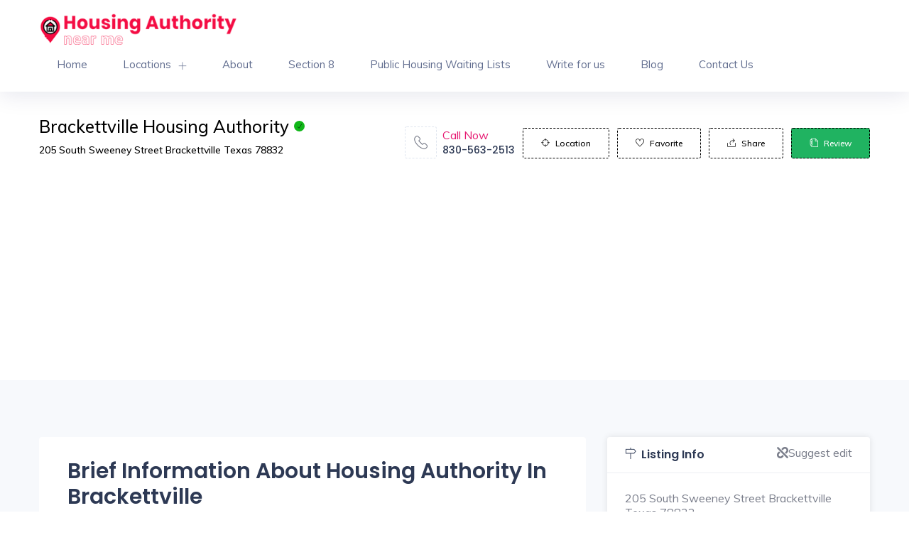

--- FILE ---
content_type: text/html; charset=UTF-8
request_url: https://housingauthoritynearme.com/listing/brackettville-housing-authority/
body_size: 35954
content:
<!DOCTYPE html>
<html lang="en-US">

<head>
  <meta charset="UTF-8">
  <meta name="viewport" content="width=device-width, initial-scale=1, maximum-scale=1">

  <!--<meta property="og:title" content="My Title" />
  <meta property="og:type" content="article" />
  <meta property="og:url" content="http://smartdemowp.com/reveal/listing/bilcoss-bear-bar/" />
  <meta property="og:image" content="http://smartdemowp.com/reveal/wp-content/uploads/2020/04/l-7-370x262.jpg" />
  <meta property="og:image:type" content="image/jpeg" />
  <meta property="og:image:width" content="370" />
  <meta property="og:image:height" content="262" /> -->

  <meta name='robots' content='index, follow, max-image-preview:large, max-snippet:-1, max-video-preview:-1' />

	<!-- This site is optimized with the Yoast SEO plugin v23.1 - https://yoast.com/wordpress/plugins/seo/ -->
	<title>Brackettville Housing Authority | Waiting List, Public Housing and Section 8</title>
	<meta name="description" content="All about Brackettville Housing Authority: phone number, waiting list, income limits 2023. ✔️ Section 8 and Low Icome Housing Programs at the Brackettville Housing Authority." />
	<link rel="canonical" href="https://housingauthoritynearme.com/listing/brackettville-housing-authority/" />
	<meta property="og:locale" content="en_US" />
	<meta property="og:type" content="article" />
	<meta property="og:title" content="Brackettville Housing Authority | Waiting List, Public Housing and Section 8" />
	<meta property="og:description" content="All about Brackettville Housing Authority: phone number, waiting list, income limits 2023. ✔️ Section 8 and Low Icome Housing Programs at the Brackettville Housing Authority." />
	<meta property="og:url" content="https://housingauthoritynearme.com/listing/brackettville-housing-authority/" />
	<meta property="og:site_name" content="Housing Authority Near Me" />
	<meta property="article:modified_time" content="2022-06-02T15:29:21+00:00" />
	<meta name="twitter:card" content="summary_large_image" />
	<meta name="twitter:label1" content="Est. reading time" />
	<meta name="twitter:data1" content="7 minutes" />
	<script type="application/ld+json" class="yoast-schema-graph">{"@context":"https://schema.org","@graph":[{"@type":"WebPage","@id":"https://housingauthoritynearme.com/listing/brackettville-housing-authority/","url":"https://housingauthoritynearme.com/listing/brackettville-housing-authority/","name":"Brackettville Housing Authority | Waiting List, Public Housing and Section 8","isPartOf":{"@id":"https://housingauthoritynearme.com/#website"},"datePublished":"2022-05-31T12:39:20+00:00","dateModified":"2022-06-02T15:29:21+00:00","description":"All about Brackettville Housing Authority: phone number, waiting list, income limits 2023. ✔️ Section 8 and Low Icome Housing Programs at the Brackettville Housing Authority.","breadcrumb":{"@id":"https://housingauthoritynearme.com/listing/brackettville-housing-authority/#breadcrumb"},"inLanguage":"en-US","potentialAction":[{"@type":"ReadAction","target":["https://housingauthoritynearme.com/listing/brackettville-housing-authority/"]}]},{"@type":"BreadcrumbList","@id":"https://housingauthoritynearme.com/listing/brackettville-housing-authority/#breadcrumb","itemListElement":[{"@type":"ListItem","position":1,"name":"Home","item":"https://housingauthoritynearme.com/"},{"@type":"ListItem","position":2,"name":"Listings","item":"https://housingauthoritynearme.com/listings/"},{"@type":"ListItem","position":3,"name":"Brackettville Housing Authority"}]},{"@type":"WebSite","@id":"https://housingauthoritynearme.com/#website","url":"https://housingauthoritynearme.com/","name":"Housing Authority Near Me","description":"Just another WordPress site","publisher":{"@id":"https://housingauthoritynearme.com/#organization"},"potentialAction":[{"@type":"SearchAction","target":{"@type":"EntryPoint","urlTemplate":"https://housingauthoritynearme.com/?s={search_term_string}"},"query-input":"required name=search_term_string"}],"inLanguage":"en-US"},{"@type":"Organization","@id":"https://housingauthoritynearme.com/#organization","name":"Housing Authority Near Me","url":"https://housingauthoritynearme.com/","logo":{"@type":"ImageObject","inLanguage":"en-US","@id":"https://housingauthoritynearme.com/#/schema/logo/image/","url":"https://housingauthoritynearme.com/wp-content/uploads/2022/07/housingauthoritynearme-logo-345-65.png","contentUrl":"https://housingauthoritynearme.com/wp-content/uploads/2022/07/housingauthoritynearme-logo-345-65.png","width":345,"height":65,"caption":"Housing Authority Near Me"},"image":{"@id":"https://housingauthoritynearme.com/#/schema/logo/image/"}}]}</script>
	<!-- / Yoast SEO plugin. -->


<link rel='dns-prefetch' href='//maps.google.com' />
<link rel='dns-prefetch' href='//fonts.googleapis.com' />
<link rel='dns-prefetch' href='//www.googletagmanager.com' />
<link rel="alternate" title="oEmbed (JSON)" type="application/json+oembed" href="https://housingauthoritynearme.com/wp-json/oembed/1.0/embed?url=https%3A%2F%2Fhousingauthoritynearme.com%2Flisting%2Fbrackettville-housing-authority%2F" />
<link rel="alternate" title="oEmbed (XML)" type="text/xml+oembed" href="https://housingauthoritynearme.com/wp-json/oembed/1.0/embed?url=https%3A%2F%2Fhousingauthoritynearme.com%2Flisting%2Fbrackettville-housing-authority%2F&#038;format=xml" />
<style id='wp-img-auto-sizes-contain-inline-css' type='text/css'>
img:is([sizes=auto i],[sizes^="auto," i]){contain-intrinsic-size:3000px 1500px}
/*# sourceURL=wp-img-auto-sizes-contain-inline-css */
</style>
<link rel='stylesheet' id='reveal-google-fonts-css' href='https://fonts.googleapis.com/css?family=Lora:300,400,400i,500,500i,600,600i,700,700i,800,800i%7CJosefin+Sans:300,400,400i,500,500i,600,600i,700,700i,800,800i%7CPoppins:300,400,400i,500,500i,600,600i,700,700i,800,800i%7CMuli:300,400,400i,500,500i,600,600i,700,700i,800,800i&#038;subset=latin,cyrillic-ext,latin-ext,cyrillic,greek-ext,greek,vietnamese' type='text/css' media='all' />
<style id='wp-emoji-styles-inline-css' type='text/css'>

	img.wp-smiley, img.emoji {
		display: inline !important;
		border: none !important;
		box-shadow: none !important;
		height: 1em !important;
		width: 1em !important;
		margin: 0 0.07em !important;
		vertical-align: -0.1em !important;
		background: none !important;
		padding: 0 !important;
	}
/*# sourceURL=wp-emoji-styles-inline-css */
</style>
<link rel='stylesheet' id='wp-block-library-css' href='https://housingauthoritynearme.com/wp-includes/css/dist/block-library/style.min.css?ver=6.9' type='text/css' media='all' />
<link rel='stylesheet' id='wc-blocks-style-css' href='https://housingauthoritynearme.com/wp-content/plugins/woocommerce/assets/client/blocks/wc-blocks.css?ver=wc-9.1.5' type='text/css' media='all' />
<style id='global-styles-inline-css' type='text/css'>
:root{--wp--preset--aspect-ratio--square: 1;--wp--preset--aspect-ratio--4-3: 4/3;--wp--preset--aspect-ratio--3-4: 3/4;--wp--preset--aspect-ratio--3-2: 3/2;--wp--preset--aspect-ratio--2-3: 2/3;--wp--preset--aspect-ratio--16-9: 16/9;--wp--preset--aspect-ratio--9-16: 9/16;--wp--preset--color--black: #000000;--wp--preset--color--cyan-bluish-gray: #abb8c3;--wp--preset--color--white: #ffffff;--wp--preset--color--pale-pink: #f78da7;--wp--preset--color--vivid-red: #cf2e2e;--wp--preset--color--luminous-vivid-orange: #ff6900;--wp--preset--color--luminous-vivid-amber: #fcb900;--wp--preset--color--light-green-cyan: #7bdcb5;--wp--preset--color--vivid-green-cyan: #00d084;--wp--preset--color--pale-cyan-blue: #8ed1fc;--wp--preset--color--vivid-cyan-blue: #0693e3;--wp--preset--color--vivid-purple: #9b51e0;--wp--preset--gradient--vivid-cyan-blue-to-vivid-purple: linear-gradient(135deg,rgb(6,147,227) 0%,rgb(155,81,224) 100%);--wp--preset--gradient--light-green-cyan-to-vivid-green-cyan: linear-gradient(135deg,rgb(122,220,180) 0%,rgb(0,208,130) 100%);--wp--preset--gradient--luminous-vivid-amber-to-luminous-vivid-orange: linear-gradient(135deg,rgb(252,185,0) 0%,rgb(255,105,0) 100%);--wp--preset--gradient--luminous-vivid-orange-to-vivid-red: linear-gradient(135deg,rgb(255,105,0) 0%,rgb(207,46,46) 100%);--wp--preset--gradient--very-light-gray-to-cyan-bluish-gray: linear-gradient(135deg,rgb(238,238,238) 0%,rgb(169,184,195) 100%);--wp--preset--gradient--cool-to-warm-spectrum: linear-gradient(135deg,rgb(74,234,220) 0%,rgb(151,120,209) 20%,rgb(207,42,186) 40%,rgb(238,44,130) 60%,rgb(251,105,98) 80%,rgb(254,248,76) 100%);--wp--preset--gradient--blush-light-purple: linear-gradient(135deg,rgb(255,206,236) 0%,rgb(152,150,240) 100%);--wp--preset--gradient--blush-bordeaux: linear-gradient(135deg,rgb(254,205,165) 0%,rgb(254,45,45) 50%,rgb(107,0,62) 100%);--wp--preset--gradient--luminous-dusk: linear-gradient(135deg,rgb(255,203,112) 0%,rgb(199,81,192) 50%,rgb(65,88,208) 100%);--wp--preset--gradient--pale-ocean: linear-gradient(135deg,rgb(255,245,203) 0%,rgb(182,227,212) 50%,rgb(51,167,181) 100%);--wp--preset--gradient--electric-grass: linear-gradient(135deg,rgb(202,248,128) 0%,rgb(113,206,126) 100%);--wp--preset--gradient--midnight: linear-gradient(135deg,rgb(2,3,129) 0%,rgb(40,116,252) 100%);--wp--preset--font-size--small: 13px;--wp--preset--font-size--medium: 20px;--wp--preset--font-size--large: 36px;--wp--preset--font-size--x-large: 42px;--wp--preset--font-family--inter: "Inter", sans-serif;--wp--preset--font-family--cardo: Cardo;--wp--preset--spacing--20: 0.44rem;--wp--preset--spacing--30: 0.67rem;--wp--preset--spacing--40: 1rem;--wp--preset--spacing--50: 1.5rem;--wp--preset--spacing--60: 2.25rem;--wp--preset--spacing--70: 3.38rem;--wp--preset--spacing--80: 5.06rem;--wp--preset--shadow--natural: 6px 6px 9px rgba(0, 0, 0, 0.2);--wp--preset--shadow--deep: 12px 12px 50px rgba(0, 0, 0, 0.4);--wp--preset--shadow--sharp: 6px 6px 0px rgba(0, 0, 0, 0.2);--wp--preset--shadow--outlined: 6px 6px 0px -3px rgb(255, 255, 255), 6px 6px rgb(0, 0, 0);--wp--preset--shadow--crisp: 6px 6px 0px rgb(0, 0, 0);}:where(.is-layout-flex){gap: 0.5em;}:where(.is-layout-grid){gap: 0.5em;}body .is-layout-flex{display: flex;}.is-layout-flex{flex-wrap: wrap;align-items: center;}.is-layout-flex > :is(*, div){margin: 0;}body .is-layout-grid{display: grid;}.is-layout-grid > :is(*, div){margin: 0;}:where(.wp-block-columns.is-layout-flex){gap: 2em;}:where(.wp-block-columns.is-layout-grid){gap: 2em;}:where(.wp-block-post-template.is-layout-flex){gap: 1.25em;}:where(.wp-block-post-template.is-layout-grid){gap: 1.25em;}.has-black-color{color: var(--wp--preset--color--black) !important;}.has-cyan-bluish-gray-color{color: var(--wp--preset--color--cyan-bluish-gray) !important;}.has-white-color{color: var(--wp--preset--color--white) !important;}.has-pale-pink-color{color: var(--wp--preset--color--pale-pink) !important;}.has-vivid-red-color{color: var(--wp--preset--color--vivid-red) !important;}.has-luminous-vivid-orange-color{color: var(--wp--preset--color--luminous-vivid-orange) !important;}.has-luminous-vivid-amber-color{color: var(--wp--preset--color--luminous-vivid-amber) !important;}.has-light-green-cyan-color{color: var(--wp--preset--color--light-green-cyan) !important;}.has-vivid-green-cyan-color{color: var(--wp--preset--color--vivid-green-cyan) !important;}.has-pale-cyan-blue-color{color: var(--wp--preset--color--pale-cyan-blue) !important;}.has-vivid-cyan-blue-color{color: var(--wp--preset--color--vivid-cyan-blue) !important;}.has-vivid-purple-color{color: var(--wp--preset--color--vivid-purple) !important;}.has-black-background-color{background-color: var(--wp--preset--color--black) !important;}.has-cyan-bluish-gray-background-color{background-color: var(--wp--preset--color--cyan-bluish-gray) !important;}.has-white-background-color{background-color: var(--wp--preset--color--white) !important;}.has-pale-pink-background-color{background-color: var(--wp--preset--color--pale-pink) !important;}.has-vivid-red-background-color{background-color: var(--wp--preset--color--vivid-red) !important;}.has-luminous-vivid-orange-background-color{background-color: var(--wp--preset--color--luminous-vivid-orange) !important;}.has-luminous-vivid-amber-background-color{background-color: var(--wp--preset--color--luminous-vivid-amber) !important;}.has-light-green-cyan-background-color{background-color: var(--wp--preset--color--light-green-cyan) !important;}.has-vivid-green-cyan-background-color{background-color: var(--wp--preset--color--vivid-green-cyan) !important;}.has-pale-cyan-blue-background-color{background-color: var(--wp--preset--color--pale-cyan-blue) !important;}.has-vivid-cyan-blue-background-color{background-color: var(--wp--preset--color--vivid-cyan-blue) !important;}.has-vivid-purple-background-color{background-color: var(--wp--preset--color--vivid-purple) !important;}.has-black-border-color{border-color: var(--wp--preset--color--black) !important;}.has-cyan-bluish-gray-border-color{border-color: var(--wp--preset--color--cyan-bluish-gray) !important;}.has-white-border-color{border-color: var(--wp--preset--color--white) !important;}.has-pale-pink-border-color{border-color: var(--wp--preset--color--pale-pink) !important;}.has-vivid-red-border-color{border-color: var(--wp--preset--color--vivid-red) !important;}.has-luminous-vivid-orange-border-color{border-color: var(--wp--preset--color--luminous-vivid-orange) !important;}.has-luminous-vivid-amber-border-color{border-color: var(--wp--preset--color--luminous-vivid-amber) !important;}.has-light-green-cyan-border-color{border-color: var(--wp--preset--color--light-green-cyan) !important;}.has-vivid-green-cyan-border-color{border-color: var(--wp--preset--color--vivid-green-cyan) !important;}.has-pale-cyan-blue-border-color{border-color: var(--wp--preset--color--pale-cyan-blue) !important;}.has-vivid-cyan-blue-border-color{border-color: var(--wp--preset--color--vivid-cyan-blue) !important;}.has-vivid-purple-border-color{border-color: var(--wp--preset--color--vivid-purple) !important;}.has-vivid-cyan-blue-to-vivid-purple-gradient-background{background: var(--wp--preset--gradient--vivid-cyan-blue-to-vivid-purple) !important;}.has-light-green-cyan-to-vivid-green-cyan-gradient-background{background: var(--wp--preset--gradient--light-green-cyan-to-vivid-green-cyan) !important;}.has-luminous-vivid-amber-to-luminous-vivid-orange-gradient-background{background: var(--wp--preset--gradient--luminous-vivid-amber-to-luminous-vivid-orange) !important;}.has-luminous-vivid-orange-to-vivid-red-gradient-background{background: var(--wp--preset--gradient--luminous-vivid-orange-to-vivid-red) !important;}.has-very-light-gray-to-cyan-bluish-gray-gradient-background{background: var(--wp--preset--gradient--very-light-gray-to-cyan-bluish-gray) !important;}.has-cool-to-warm-spectrum-gradient-background{background: var(--wp--preset--gradient--cool-to-warm-spectrum) !important;}.has-blush-light-purple-gradient-background{background: var(--wp--preset--gradient--blush-light-purple) !important;}.has-blush-bordeaux-gradient-background{background: var(--wp--preset--gradient--blush-bordeaux) !important;}.has-luminous-dusk-gradient-background{background: var(--wp--preset--gradient--luminous-dusk) !important;}.has-pale-ocean-gradient-background{background: var(--wp--preset--gradient--pale-ocean) !important;}.has-electric-grass-gradient-background{background: var(--wp--preset--gradient--electric-grass) !important;}.has-midnight-gradient-background{background: var(--wp--preset--gradient--midnight) !important;}.has-small-font-size{font-size: var(--wp--preset--font-size--small) !important;}.has-medium-font-size{font-size: var(--wp--preset--font-size--medium) !important;}.has-large-font-size{font-size: var(--wp--preset--font-size--large) !important;}.has-x-large-font-size{font-size: var(--wp--preset--font-size--x-large) !important;}
/*# sourceURL=global-styles-inline-css */
</style>

<style id='classic-theme-styles-inline-css' type='text/css'>
/*! This file is auto-generated */
.wp-block-button__link{color:#fff;background-color:#32373c;border-radius:9999px;box-shadow:none;text-decoration:none;padding:calc(.667em + 2px) calc(1.333em + 2px);font-size:1.125em}.wp-block-file__button{background:#32373c;color:#fff;text-decoration:none}
/*# sourceURL=/wp-includes/css/classic-themes.min.css */
</style>
<link rel='stylesheet' id='contact-form-7-css' href='https://housingauthoritynearme.com/wp-content/plugins/contact-form-7/includes/css/styles.css?ver=5.9.7' type='text/css' media='all' />
<link rel='stylesheet' id='reveal-listing-css' href='https://housingauthoritynearme.com/wp-content/plugins/reveal-core/assets/elementor/css/listing-section.min.css?ver=6.9' type='text/css' media='all' />
<link rel='stylesheet' id='reveal-map-css-css' href='https://housingauthoritynearme.com/wp-content/plugins/reveal-core/assets/elementor/css/home-map.min.css?ver=6.9' type='text/css' media='all' />
<link rel='stylesheet' id='buttons-css' href='https://housingauthoritynearme.com/wp-includes/css/buttons.min.css?ver=6.9' type='text/css' media='all' />
<link rel='stylesheet' id='dashicons-css' href='https://housingauthoritynearme.com/wp-includes/css/dashicons.min.css?ver=6.9' type='text/css' media='all' />
<link rel='stylesheet' id='mediaelement-css' href='https://housingauthoritynearme.com/wp-includes/js/mediaelement/mediaelementplayer-legacy.min.css?ver=4.2.17' type='text/css' media='all' />
<link rel='stylesheet' id='wp-mediaelement-css' href='https://housingauthoritynearme.com/wp-includes/js/mediaelement/wp-mediaelement.min.css?ver=6.9' type='text/css' media='all' />
<link rel='stylesheet' id='media-views-css' href='https://housingauthoritynearme.com/wp-includes/css/media-views.min.css?ver=6.9' type='text/css' media='all' />
<link rel='stylesheet' id='imgareaselect-css' href='https://housingauthoritynearme.com/wp-includes/js/imgareaselect/imgareaselect.css?ver=0.9.8' type='text/css' media='all' />
<link rel='stylesheet' id='reveal-custom-css' href='https://housingauthoritynearme.com/wp-content/plugins/reveal-listing/assets/custom.css?ver=1769469501' type='text/css' media='all' />
<link rel='stylesheet' id='woocommerce-layout-css' href='https://housingauthoritynearme.com/wp-content/plugins/woocommerce/assets/css/woocommerce-layout.css?ver=9.1.5' type='text/css' media='all' />
<link rel='stylesheet' id='woocommerce-smallscreen-css' href='https://housingauthoritynearme.com/wp-content/plugins/woocommerce/assets/css/woocommerce-smallscreen.css?ver=9.1.5' type='text/css' media='only screen and (max-width: 768px)' />
<link rel='stylesheet' id='woocommerce-general-css' href='https://housingauthoritynearme.com/wp-content/plugins/woocommerce/assets/css/woocommerce.css?ver=9.1.5' type='text/css' media='all' />
<style id='woocommerce-inline-inline-css' type='text/css'>
.woocommerce form .form-row .required { visibility: visible; }
/*# sourceURL=woocommerce-inline-inline-css */
</style>
<link rel='stylesheet' id='reveal-custom-color-css' href='https://housingauthoritynearme.com/wp-content/themes/reveal/assets/css/custom.css' type='text/css' media='all' />
<style id='reveal-custom-color-inline-css' type='text/css'>
/* ---- page-title ---- */

.headnavbar a, .menu-box a, .account-drop button, .mobile-menu .core-nav-list li.dropdown .dropdown-btn, .mobile-menu
.close-btn
{
	}
.headnavbar , .menu-box, .core-nav .dropdown > .dropdown-menu, .mobile-menu .menu-backdrop
{
border:none!important;
	}
.page-title:not(.image-cover)
{
	}
.page-title h2,.page-title span
{
	}


.nav.nav-tabs.nav-advance, .pulse,
li.login-attri.theme-log a,
.avl-features li:before,
.theme-bg,
.avl-features li:before,
span.bn-count,
input:checked+.switchbtn-label,
.range-slider .ui-slider .ui-slider-handle,
.range-slider .ui-widget-header,
.pricing-bottom .btn-pricing:hover, .pricing-bottom .btn-pricing:focus
.select2-container--default .select2-results__option--highlighted[aria-selected],
.pagination li:first-child a,
.btn.btn-theme,
.btn.btn-theme:hover, .btn.btn-theme:focus,
.btn.search-btn,
.btn-theme-2:hover, .btn-theme-2:focus,
.btn-outline-theme:hover, .btn-outline-theme:focus,
.btn.search-btn,
.simple-search-wrap .pk-input-group .pk-subscribe-submit,
.btn.search-btn-outline:hover, .btn.search-btn-outline:focus,
.property-listing.property-1 .listing-detail-btn .more-btn,
.home-slider-desc .read-more,
.nav-tabs .nav-item.show .nav-link, .nav-tabs .nav-link.active,
.checkbox-custom:checked + .checkbox-custom-label:before,
.radio-custom:checked + .radio-custom-label:before,
.btn.pop-login,
.single-widgets.widget_search form button,
.single-widgets.widget_tags ul li a:hover, .single-widgets.widget_tags ul li a:focus,
.pagination>.active>a, .pagination>.active>a:focus, .pagination>.active>a:hover, .pagination>.active>span,
.pagination>.active>span:focus, .pagination>.active>span:hover, .pagination>li>a:focus, .pagination>li>a:hover{
		}

a.link:hover, a.link:focus, a:hover, a:focus,
.nav-tabs.nav-advance>li.active>a, .nav-tabs.nav-advance>li.active>a:focus, .nav-tabs.nav-advance>li.active>a:hover,
.theme-cl,
a.link, .icon-box-round,
#multiSearchtab li a.active,
.btn.btn-theme-light,
.bl-continue,
.header-dark-transparent.header-fixed .attributes li.submit-attri a,
nav .menu li.current-menu-item a,
nav .menu li.dropdown.open > a,
nav .menu .mg-menu li a i, nav .menu li a:hover,
.attributes li.submit-attri.theme-log a,
.recommended .pr-value,
.btn-outline-theme,
.btn.search-btn-outline,
.dw-proprty-info li,
.ps-trep .ps-type,
.d-navigation ul li.active a,
span.mod-close,
.blog-page .blog-details blockquote .icon,
.single-post-pagination .post-pagination-center-grid a,
.blog-page .blog-details .comment-area .all-comments article .comment-details .comment-meta .comment-left-meta
.comment-date,
.cn-info-icon i, .client-info h5,
.listing-card-info-price{
	}

.pagination>.active>a, .pagination>.active>a:focus, .pagination>.active>a:hover, .pagination>.active>span,
.pagination>.active>span:focus, .pagination>.active>span:hover, .pagination>li>a:focus, .pagination>li>a:hover,
.pagination li:first-child a,
.range-slider .ui-slider .ui-slider-handle,
.attributes li.submit-attri.theme-log a,
.header-dark-transparent.header-fixed .attributes li.submit-attri a,
.btn.btn-theme,
.btn-theme-2:hover, .btn-theme-2:focus,
.btn.btn-theme:hover, .btn.btn-theme:focus,
.btn-outline-theme:hover, .btn-outline-theme:focus,
.btn-outline-theme,
.simple-search-wrap .pk-input-group .pk-subscribe-submit,
.btn.search-btn-outline,
.btn.search-btn-outline:hover, .btn.search-btn-outline:focus,
.property-listing.property-1 .listing-detail-btn .more-btn,
.nav-tabs .nav-item.show .nav-link, .nav-tabs .nav-link.active,
.btn.pop-login,
.single-widgets.widget_tags ul li a:hover, .single-widgets.widget_tags ul li a:focus{
	}

.property_item:hover .listing-thumb:before {
	}

a.like-listing:hover, a.like-listing:focus {
	}
a.like-listing
{
	}
#back2Top{
	}


	
/*# sourceURL=reveal-custom-color-inline-css */
</style>
<link rel='stylesheet' id='plugins-css' href='https://housingauthoritynearme.com/wp-content/themes/reveal/assets/css//plugins.css?ver=1769469501' type='text/css' media='all' />
<link rel='stylesheet' id='reveal-nav-css' href='https://housingauthoritynearme.com/wp-content/themes/reveal/assets/css//nav.css?ver=1769469501' type='text/css' media='all' />
<link rel='stylesheet' id='reveal-style-css' href='https://housingauthoritynearme.com/wp-content/themes/reveal/style.css?ver=1769469501' type='text/css' media='all' />
<link rel='stylesheet' id='reveal-colors-css' href='https://housingauthoritynearme.com/wp-content/themes/reveal/assets/css//colors.css?ver=1769469501' type='text/css' media='all' />
<script type="text/javascript" id="gtmkit-js-before" data-cfasync="false" data-nowprocket="" data-cookieconsent="ignore">
/* <![CDATA[ */
		window.gtmkit_settings = {"datalayer_name":"dataLayer","console_log":false,"wc":{"use_sku":false,"pid_prefix":"","add_shipping_info":{"config":1},"add_payment_info":{"config":1},"view_item":{"config":0},"view_item_list":{"config":0},"text":{"wp-block-handpicked-products":"Handpicked Products","wp-block-product-best-sellers":"Best Sellers","wp-block-product-category":"Product Category","wp-block-product-new":"New Products","wp-block-product-on-sale":"Products On Sale","wp-block-products-by-attribute":"Products By Attribute","wp-block-product-tag":"Product Tag","wp-block-product-top-rated":"Top Rated Products","shipping-tier-not-found":"Shipping tier not found","payment-method-not-found":"Payment method not found"},"css_selectors":{"single_product_wishlist":".add_to_wishlist, .tinvwl_add_to_wishlist_button:not(.tinvwl-product-in-list,.disabled-add-wishlist)","product_list_select_item":".products .product:not(.product-category) a:not(.add_to_cart_button.ajax_add_to_cart,.add_to_wishlist,.tinvwl_add_to_wishlist_button),.wc-block-grid__products li:not(.product-category) a:not(.add_to_cart_button.ajax_add_to_cart,.add_to_wishlist,.tinvwl_add_to_wishlist_button),.woocommerce-grouped-product-list-item__label a:not(.add_to_wishlist,.tinvwl_add_to_wishlist_button)","product_list_wishlist":".add_to_wishlist, .tinvwl_add_to_wishlist_button:not(.tinvwl-product-in-list)"}}};
		window.gtmkit_data = {"wc":{"currency":"USD","is_cart":false,"is_checkout":false,"blocks":{}}};
		window.dataLayer = window.dataLayer || [];
				
//# sourceURL=gtmkit-js-before
/* ]]> */
</script>
<script type="text/javascript" id="utils-js-extra">
/* <![CDATA[ */
var userSettings = {"url":"/","uid":"0","time":"1769469501","secure":"1"};
//# sourceURL=utils-js-extra
/* ]]> */
</script>
<script type="text/javascript" src="https://housingauthoritynearme.com/wp-includes/js/utils.min.js?ver=6.9" id="utils-js"></script>
<script type="text/javascript" src="https://housingauthoritynearme.com/wp-includes/js/jquery/jquery.min.js?ver=3.7.1" id="jquery-core-js"></script>
<script type="text/javascript" src="https://housingauthoritynearme.com/wp-includes/js/jquery/jquery-migrate.min.js?ver=3.4.1" id="jquery-migrate-js"></script>
<script type="text/javascript" src="https://housingauthoritynearme.com/wp-includes/js/plupload/moxie.min.js?ver=1.3.5.1" id="moxiejs-js"></script>
<script type="text/javascript" src="https://housingauthoritynearme.com/wp-includes/js/plupload/plupload.min.js?ver=2.1.9" id="plupload-js"></script>
<script type="text/javascript" src="//maps.google.com/maps/api/js?key=AIzaSyBjLPA2l8tlvJhx-w0ZGZVn4J5QHSckbJg&amp;libraries=places&amp;ver=6.9" id="reveal-maps-google-js"></script>
<script type="text/javascript" src="https://housingauthoritynearme.com/wp-content/plugins/woocommerce/assets/js/jquery-blockui/jquery.blockUI.min.js?ver=2.7.0-wc.9.1.5" id="jquery-blockui-js" defer="defer" data-wp-strategy="defer"></script>
<script type="text/javascript" id="wc-add-to-cart-js-extra">
/* <![CDATA[ */
var wc_add_to_cart_params = {"ajax_url":"/wp-admin/admin-ajax.php","wc_ajax_url":"/?wc-ajax=%%endpoint%%","i18n_view_cart":"View cart","cart_url":"https://housingauthoritynearme.com/basket/","is_cart":"","cart_redirect_after_add":"no"};
//# sourceURL=wc-add-to-cart-js-extra
/* ]]> */
</script>
<script type="text/javascript" src="https://housingauthoritynearme.com/wp-content/plugins/woocommerce/assets/js/frontend/add-to-cart.min.js?ver=9.1.5" id="wc-add-to-cart-js" defer="defer" data-wp-strategy="defer"></script>
<script type="text/javascript" src="https://housingauthoritynearme.com/wp-content/plugins/woocommerce/assets/js/js-cookie/js.cookie.min.js?ver=2.1.4-wc.9.1.5" id="js-cookie-js" defer="defer" data-wp-strategy="defer"></script>
<script type="text/javascript" id="woocommerce-js-extra">
/* <![CDATA[ */
var woocommerce_params = {"ajax_url":"/wp-admin/admin-ajax.php","wc_ajax_url":"/?wc-ajax=%%endpoint%%"};
//# sourceURL=woocommerce-js-extra
/* ]]> */
</script>
<script type="text/javascript" src="https://housingauthoritynearme.com/wp-content/plugins/woocommerce/assets/js/frontend/woocommerce.min.js?ver=9.1.5" id="woocommerce-js" defer="defer" data-wp-strategy="defer"></script>
<script type="text/javascript" id="gtmkit-container-js-after" data-cfasync="false" data-nowprocket="" data-cookieconsent="ignore">
/* <![CDATA[ */
/* Google Tag Manager */
(function(w,d,s,l,i){w[l]=w[l]||[];w[l].push({'gtm.start':
new Date().getTime(),event:'gtm.js'});var f=d.getElementsByTagName(s)[0],
j=d.createElement(s),dl=l!='dataLayer'?'&l='+l:'';j.async=true;j.src=
'https://www.googletagmanager.com/gtm.js?id='+i+dl;f.parentNode.insertBefore(j,f);
})(window,document,'script','dataLayer','GTM-WHQJ9M2');
/* End Google Tag Manager */

//# sourceURL=gtmkit-container-js-after
/* ]]> */
</script>
<script type="text/javascript" src="https://housingauthoritynearme.com/wp-content/plugins/gtm-kit/assets/integration/woocommerce.js?ver=1.23.1" id="gtmkit-woocommerce-js" defer="defer" data-wp-strategy="defer"></script>
<script type="text/javascript" src="https://housingauthoritynearme.com/wp-content/plugins/gtm-kit/assets/integration/contact-form-7.js?ver=1.23.1" id="gtmkit-cf7-js" defer="defer" data-wp-strategy="defer"></script>
<script type="text/javascript" id="gtmkit-datalayer-js-before" data-cfasync="false" data-nowprocket="" data-cookieconsent="ignore">
/* <![CDATA[ */
const gtmkit_dataLayer_content = {"pageType":"rlisting"};
dataLayer.push( gtmkit_dataLayer_content );

//# sourceURL=gtmkit-datalayer-js-before
/* ]]> */
</script>
<script type="text/javascript" id="WCPAY_ASSETS-js-extra">
/* <![CDATA[ */
var wcpayAssets = {"url":"https://housingauthoritynearme.com/wp-content/plugins/woocommerce-payments/dist/"};
//# sourceURL=WCPAY_ASSETS-js-extra
/* ]]> */
</script>
<link rel="https://api.w.org/" href="https://housingauthoritynearme.com/wp-json/" /><meta name="generator" content="WordPress 6.9" />
<meta name="generator" content="WooCommerce 9.1.5" />
<link rel='shortlink' href='https://housingauthoritynearme.com/?p=97796' />
<meta name="generator" content="Redux 4.4.18" /><style></style><pre style="display:none"></pre><script type="application/ld+json">
{
  "@context": "http://www.schema.org",
  "@type": "Organization",
  "name": "Brackettville Housing Authority",
  "url": "https://housingauthoritynearme.com/listing/brackettville-housing-authority/",
  "description": "",
  "address": {
    "@type": "PostalAddress",
    "streetAddress": "205 South Sweeney Street",
    "addressLocality": "Brackettville",
    "addressRegion": "Texas",
    "postalCode": "78832",
    "addressCountry": "United States"
  },
  "contactPoint": {
    "@type": "ContactPoint",
    "telephone": "830-563-2513",
    "email": "bhakco@sbcglobal.net"
  },
  "aggregateRating": {
    "@type": "AggregateRating",
        "ratingValue" : "5",
        "ratingCount" : "5"
  }
}
</script>
	<noscript><style>.woocommerce-product-gallery{ opacity: 1 !important; }</style></noscript>
	<meta name="generator" content="Elementor 3.23.1; features: e_optimized_css_loading, additional_custom_breakpoints, e_lazyload; settings: css_print_method-internal, google_font-enabled, font_display-auto">
			<style>
				.e-con.e-parent:nth-of-type(n+4):not(.e-lazyloaded):not(.e-no-lazyload),
				.e-con.e-parent:nth-of-type(n+4):not(.e-lazyloaded):not(.e-no-lazyload) * {
					background-image: none !important;
				}
				@media screen and (max-height: 1024px) {
					.e-con.e-parent:nth-of-type(n+3):not(.e-lazyloaded):not(.e-no-lazyload),
					.e-con.e-parent:nth-of-type(n+3):not(.e-lazyloaded):not(.e-no-lazyload) * {
						background-image: none !important;
					}
				}
				@media screen and (max-height: 640px) {
					.e-con.e-parent:nth-of-type(n+2):not(.e-lazyloaded):not(.e-no-lazyload),
					.e-con.e-parent:nth-of-type(n+2):not(.e-lazyloaded):not(.e-no-lazyload) * {
						background-image: none !important;
					}
				}
			</style>
			<style class='wp-fonts-local' type='text/css'>
@font-face{font-family:Inter;font-style:normal;font-weight:300 900;font-display:fallback;src:url('https://housingauthoritynearme.com/wp-content/plugins/woocommerce/assets/fonts/Inter-VariableFont_slnt,wght.woff2') format('woff2');font-stretch:normal;}
@font-face{font-family:Cardo;font-style:normal;font-weight:400;font-display:fallback;src:url('https://housingauthoritynearme.com/wp-content/plugins/woocommerce/assets/fonts/cardo_normal_400.woff2') format('woff2');}
</style>
<link rel="icon" href="https://housingauthoritynearme.com/wp-content/uploads/2022/07/cropped-favicon-32x32-1-32x32.png" sizes="32x32" />
<link rel="icon" href="https://housingauthoritynearme.com/wp-content/uploads/2022/07/cropped-favicon-32x32-1-192x192.png" sizes="192x192" />
<link rel="apple-touch-icon" href="https://housingauthoritynearme.com/wp-content/uploads/2022/07/cropped-favicon-32x32-1-180x180.png" />
<meta name="msapplication-TileImage" content="https://housingauthoritynearme.com/wp-content/uploads/2022/07/cropped-favicon-32x32-1-270x270.png" />
		<style type="text/css" id="wp-custom-css">
			.gray .dashboard-wraper .submit-section .avatar-image-upload .avt_label{
    cursor: pointer;
}
.gray .dashboard-wraper .submit-section .avatar-image-upload img{
	 cursor: unset;
}
.pricing-wrap .pricing-bottom .btn-pricing{
    cursor: pointer;
}
.shorting-wrap .shorting-right #sort_by_order{
    cursor: pointer;
}
.author .tab-content #author-about{
    margin-top: 0px;
}		</style>
		  <meta name="google-adsense-account" content="ca-pub-8608072005632579">
</head>
<style>
  .content-area .adsbygoogle {
    margin-bottom: 15px;
}
</style>
<body class="wp-singular rlisting-template-default single single-rlisting postid-97796 wp-custom-logo wp-embed-responsive wp-theme-reveal theme-reveal woocommerce-no-js  blog-page elementor-default elementor-kit-94268">
  <noscript><iframe src="https://www.googletagmanager.com/ns.html?id=GTM-WHQJ9M2" height="0" width="0" style="display:none;visibility:hidden"></iframe></noscript>  <div id="preloader">
	<div class="preloader"><span></span><span></span></div>
</div>
		
<!-- ============================================================== -->
<!-- Main wrapper - style you can find in pages.scss -->
<!-- ============================================================== -->
<div id="main-wrapper">
  <!-- ============================================================== -->
  <!-- Top header  -->
  <!-- ============================================================== -->
  <!-- Start Navigation -->

  <!-- End Navigation -->

  <!-- ============================================================== -->
  <!-- Start Navigation -->

<div class="header  header-light nav-left-side ">
	<nav class="headnavbar core-nav">
	  <div class="nav-container">
		<div class="nav-header">

		  		  <a href="https://housingauthoritynearme.com/" class="brand">
			<img src="https://housingauthoritynearme.com/wp-content/uploads/2022/07/housingauthoritynearme-logo-345-65.png"
			  alt="Logo" title="Housing Authority Near Me">
		  </a>

						  <button class="toggle-bar core-nav-toggle"><span class="ti-align-justify"></span></button>
		</div>
		<div class="wrap-core-nav-list right">
		  <ul id="menu-menu-1" class="menu core-nav-list main-menu"><li id="nav-menu-item-27" class="main-menu-item  menu-item-even menu-item-depth-0 menu-item menu-item-type-custom menu-item-object-custom menu-item-home"><a href="https://housingauthoritynearme.com/" class="menu-link main-menu-link">Home</a></li>
<li id="nav-menu-item-427" class="main-menu-item  menu-item-even menu-item-depth-0 menu-item menu-item-type-custom menu-item-object-custom menu-item-has-children dropdown"><a href="https://housingauthoritynearme.com/listings/housing-authorities/" class="menu-link main-menu-link">Locations<span class="ecaret"></span></a>
<ul class="dropdown-menu menu-odd  menu-depth-1">
	<li id="nav-menu-item-98798" class="sub-menu-item  menu-item-odd menu-item-depth-1 menu-item menu-item-type-custom menu-item-object-custom"><a href="https://housingauthoritynearme.com/listings/housing-authorities-in-alabama/" class="menu-link sub-menu-link">Alabama</a></li>
	<li id="nav-menu-item-98799" class="sub-menu-item  menu-item-odd menu-item-depth-1 menu-item menu-item-type-custom menu-item-object-custom"><a href="https://housingauthoritynearme.com/listings/housing-authorities-in-alaska/" class="menu-link sub-menu-link">Alaska</a></li>
	<li id="nav-menu-item-98800" class="sub-menu-item  menu-item-odd menu-item-depth-1 menu-item menu-item-type-custom menu-item-object-custom"><a href="https://housingauthoritynearme.com/listings/housing-authorities-in-arizona/" class="menu-link sub-menu-link">Arizona</a></li>
	<li id="nav-menu-item-98801" class="sub-menu-item  menu-item-odd menu-item-depth-1 menu-item menu-item-type-custom menu-item-object-custom"><a href="https://housingauthoritynearme.com/listings/housing-authorities-in-arkansas/" class="menu-link sub-menu-link">Arkansas</a></li>
	<li id="nav-menu-item-98803" class="sub-menu-item  menu-item-odd menu-item-depth-1 menu-item menu-item-type-custom menu-item-object-custom"><a href="https://housingauthoritynearme.com/listings/housing-authorities-in-california/" class="menu-link sub-menu-link">California</a></li>
	<li id="nav-menu-item-98804" class="sub-menu-item  menu-item-odd menu-item-depth-1 menu-item menu-item-type-custom menu-item-object-custom"><a href="https://housingauthoritynearme.com/listings/housing-authorities-in-colorado/" class="menu-link sub-menu-link">Colorado</a></li>
	<li id="nav-menu-item-98805" class="sub-menu-item  menu-item-odd menu-item-depth-1 menu-item menu-item-type-custom menu-item-object-custom"><a href="https://housingauthoritynearme.com/listings/housing-authorities-in-connecticut/" class="menu-link sub-menu-link">Connecticut</a></li>
	<li id="nav-menu-item-98807" class="sub-menu-item  menu-item-odd menu-item-depth-1 menu-item menu-item-type-custom menu-item-object-custom"><a href="https://housingauthoritynearme.com/listings/housing-authorities-in-delaware/" class="menu-link sub-menu-link">Delaware</a></li>
	<li id="nav-menu-item-98808" class="sub-menu-item  menu-item-odd menu-item-depth-1 menu-item menu-item-type-custom menu-item-object-custom"><a href="https://housingauthoritynearme.com/listings/housing-authorities-in-district-of-columbia/" class="menu-link sub-menu-link">District of Columbia</a></li>
	<li id="nav-menu-item-98810" class="sub-menu-item  menu-item-odd menu-item-depth-1 menu-item menu-item-type-custom menu-item-object-custom"><a href="https://housingauthoritynearme.com/listings/housing-authorities-in-florida/" class="menu-link sub-menu-link">Florida</a></li>
	<li id="nav-menu-item-98812" class="sub-menu-item  menu-item-odd menu-item-depth-1 menu-item menu-item-type-custom menu-item-object-custom"><a href="https://housingauthoritynearme.com/listings/housing-authorities-in-georgia/" class="menu-link sub-menu-link">Georgia</a></li>
	<li id="nav-menu-item-98814" class="sub-menu-item  menu-item-odd menu-item-depth-1 menu-item menu-item-type-custom menu-item-object-custom"><a href="https://housingauthoritynearme.com/listings/housing-authorities-in-hawaii/" class="menu-link sub-menu-link">Hawaii</a></li>
	<li id="nav-menu-item-98816" class="sub-menu-item  menu-item-odd menu-item-depth-1 menu-item menu-item-type-custom menu-item-object-custom"><a href="https://housingauthoritynearme.com/listings/housing-authorities-in-idaho/" class="menu-link sub-menu-link">Idaho</a></li>
	<li id="nav-menu-item-98817" class="sub-menu-item  menu-item-odd menu-item-depth-1 menu-item menu-item-type-custom menu-item-object-custom"><a href="https://housingauthoritynearme.com/listings/housing-authorities-in-illinois/" class="menu-link sub-menu-link">Illinois</a></li>
	<li id="nav-menu-item-98818" class="sub-menu-item  menu-item-odd menu-item-depth-1 menu-item menu-item-type-custom menu-item-object-custom"><a href="https://housingauthoritynearme.com/listings/housing-authorities-in-indiana/" class="menu-link sub-menu-link">Indiana</a></li>
	<li id="nav-menu-item-98819" class="sub-menu-item  menu-item-odd menu-item-depth-1 menu-item menu-item-type-custom menu-item-object-custom"><a href="https://housingauthoritynearme.com/listings/housing-authorities-in-iowa/" class="menu-link sub-menu-link">Iowa</a></li>
	<li id="nav-menu-item-98821" class="sub-menu-item  menu-item-odd menu-item-depth-1 menu-item menu-item-type-custom menu-item-object-custom"><a href="https://housingauthoritynearme.com/listings/housing-authorities-in-kansas/" class="menu-link sub-menu-link">Kansas</a></li>
	<li id="nav-menu-item-98822" class="sub-menu-item  menu-item-odd menu-item-depth-1 menu-item menu-item-type-custom menu-item-object-custom"><a href="https://housingauthoritynearme.com/listings/housing-authorities-in-kentucky/" class="menu-link sub-menu-link">Kentucky</a></li>
	<li id="nav-menu-item-98824" class="sub-menu-item  menu-item-odd menu-item-depth-1 menu-item menu-item-type-custom menu-item-object-custom"><a href="https://housingauthoritynearme.com/listings/housing-authorities-in-louisiana/" class="menu-link sub-menu-link">Louisiana</a></li>
	<li id="nav-menu-item-98826" class="sub-menu-item  menu-item-odd menu-item-depth-1 menu-item menu-item-type-custom menu-item-object-custom"><a href="https://housingauthoritynearme.com/listings/housing-authorities-in-maine/" class="menu-link sub-menu-link">Maine</a></li>
	<li id="nav-menu-item-98827" class="sub-menu-item  menu-item-odd menu-item-depth-1 menu-item menu-item-type-custom menu-item-object-custom"><a href="https://housingauthoritynearme.com/listings/housing-authorities-in-maryland/" class="menu-link sub-menu-link">Maryland</a></li>
	<li id="nav-menu-item-98828" class="sub-menu-item  menu-item-odd menu-item-depth-1 menu-item menu-item-type-custom menu-item-object-custom"><a href="https://housingauthoritynearme.com/listings/housing-authorities-in-massachusetts/" class="menu-link sub-menu-link">Massachusetts</a></li>
	<li id="nav-menu-item-98829" class="sub-menu-item  menu-item-odd menu-item-depth-1 menu-item menu-item-type-custom menu-item-object-custom"><a href="https://housingauthoritynearme.com/listings/housing-authorities-in-michigan/" class="menu-link sub-menu-link">Michigan</a></li>
	<li id="nav-menu-item-98830" class="sub-menu-item  menu-item-odd menu-item-depth-1 menu-item menu-item-type-custom menu-item-object-custom"><a href="https://housingauthoritynearme.com/listings/housing-authorities-in-minnesota/" class="menu-link sub-menu-link">Minnesota</a></li>
	<li id="nav-menu-item-98831" class="sub-menu-item  menu-item-odd menu-item-depth-1 menu-item menu-item-type-custom menu-item-object-custom"><a href="https://housingauthoritynearme.com/listings/housing-authorities-in-mississippi/" class="menu-link sub-menu-link">Mississippi</a></li>
	<li id="nav-menu-item-98832" class="sub-menu-item  menu-item-odd menu-item-depth-1 menu-item menu-item-type-custom menu-item-object-custom"><a href="https://housingauthoritynearme.com/listings/housing-authorities-in-missouri/" class="menu-link sub-menu-link">Missouri</a></li>
	<li id="nav-menu-item-98833" class="sub-menu-item  menu-item-odd menu-item-depth-1 menu-item menu-item-type-custom menu-item-object-custom"><a href="https://housingauthoritynearme.com/listings/housing-authorities-in-montana/" class="menu-link sub-menu-link">Montana</a></li>
	<li id="nav-menu-item-98835" class="sub-menu-item  menu-item-odd menu-item-depth-1 menu-item menu-item-type-custom menu-item-object-custom"><a href="https://housingauthoritynearme.com/listings/housing-authorities-in-nebraska/" class="menu-link sub-menu-link">Nebraska</a></li>
	<li id="nav-menu-item-98836" class="sub-menu-item  menu-item-odd menu-item-depth-1 menu-item menu-item-type-custom menu-item-object-custom"><a href="https://housingauthoritynearme.com/listings/housing-authorities-in-nevada/" class="menu-link sub-menu-link">Nevada</a></li>
	<li id="nav-menu-item-98837" class="sub-menu-item  menu-item-odd menu-item-depth-1 menu-item menu-item-type-custom menu-item-object-custom"><a href="https://housingauthoritynearme.com/listings/housing-authorities-in-new-hampshire/" class="menu-link sub-menu-link">New Hampshire</a></li>
	<li id="nav-menu-item-98838" class="sub-menu-item  menu-item-odd menu-item-depth-1 menu-item menu-item-type-custom menu-item-object-custom"><a href="https://housingauthoritynearme.com/listings/housing-authorities-in-new-jersey/" class="menu-link sub-menu-link">New Jersey</a></li>
	<li id="nav-menu-item-98839" class="sub-menu-item  menu-item-odd menu-item-depth-1 menu-item menu-item-type-custom menu-item-object-custom"><a href="https://housingauthoritynearme.com/listings/housing-authorities-in-new-mexico/" class="menu-link sub-menu-link">New Mexico</a></li>
	<li id="nav-menu-item-98840" class="sub-menu-item  menu-item-odd menu-item-depth-1 menu-item menu-item-type-custom menu-item-object-custom"><a href="https://housingauthoritynearme.com/listings/housing-authorities-in-new-york/" class="menu-link sub-menu-link">New York</a></li>
	<li id="nav-menu-item-98841" class="sub-menu-item  menu-item-odd menu-item-depth-1 menu-item menu-item-type-custom menu-item-object-custom"><a href="https://housingauthoritynearme.com/listings/housing-authorities-in-north-carolina/" class="menu-link sub-menu-link">North Carolina</a></li>
	<li id="nav-menu-item-98842" class="sub-menu-item  menu-item-odd menu-item-depth-1 menu-item menu-item-type-custom menu-item-object-custom"><a href="https://housingauthoritynearme.com/listings/housing-authorities-in-north-dakota/" class="menu-link sub-menu-link">North Dakota</a></li>
	<li id="nav-menu-item-98844" class="sub-menu-item  menu-item-odd menu-item-depth-1 menu-item menu-item-type-custom menu-item-object-custom"><a href="https://housingauthoritynearme.com/listings/housing-authorities-in-ohio/" class="menu-link sub-menu-link">Ohio</a></li>
	<li id="nav-menu-item-98845" class="sub-menu-item  menu-item-odd menu-item-depth-1 menu-item menu-item-type-custom menu-item-object-custom"><a href="https://housingauthoritynearme.com/listings/housing-authorities-in-oklahoma/" class="menu-link sub-menu-link">Oklahoma</a></li>
	<li id="nav-menu-item-98846" class="sub-menu-item  menu-item-odd menu-item-depth-1 menu-item menu-item-type-custom menu-item-object-custom"><a href="https://housingauthoritynearme.com/listings/housing-authorities-in-oregon/" class="menu-link sub-menu-link">Oregon</a></li>
	<li id="nav-menu-item-98848" class="sub-menu-item  menu-item-odd menu-item-depth-1 menu-item menu-item-type-custom menu-item-object-custom"><a href="https://housingauthoritynearme.com/listings/housing-authorities-in-pennsylvania/" class="menu-link sub-menu-link">Pennsylvania</a></li>
	<li id="nav-menu-item-98850" class="sub-menu-item  menu-item-odd menu-item-depth-1 menu-item menu-item-type-custom menu-item-object-custom"><a href="https://housingauthoritynearme.com/listings/housing-authorities-in-rhode-island/" class="menu-link sub-menu-link">Rhode Island</a></li>
	<li id="nav-menu-item-98851" class="sub-menu-item  menu-item-odd menu-item-depth-1 menu-item menu-item-type-custom menu-item-object-custom"><a href="https://housingauthoritynearme.com/listings/housing-authorities-in-south-carolina/" class="menu-link sub-menu-link">South Carolina</a></li>
	<li id="nav-menu-item-98853" class="sub-menu-item  menu-item-odd menu-item-depth-1 menu-item menu-item-type-custom menu-item-object-custom"><a href="https://housingauthoritynearme.com/listings/housing-authorities-in-south-dakota/" class="menu-link sub-menu-link">South Dakota</a></li>
	<li id="nav-menu-item-98855" class="sub-menu-item  menu-item-odd menu-item-depth-1 menu-item menu-item-type-custom menu-item-object-custom"><a href="https://housingauthoritynearme.com/listings/housing-authorities-in-tennessee/" class="menu-link sub-menu-link">Tennessee</a></li>
	<li id="nav-menu-item-98856" class="sub-menu-item  menu-item-odd menu-item-depth-1 menu-item menu-item-type-custom menu-item-object-custom"><a href="https://housingauthoritynearme.com/listings/housing-authorities-in-texas/" class="menu-link sub-menu-link">Texas</a></li>
	<li id="nav-menu-item-98858" class="sub-menu-item  menu-item-odd menu-item-depth-1 menu-item menu-item-type-custom menu-item-object-custom"><a href="https://housingauthoritynearme.com/listings/housing-authorities-in-utah/" class="menu-link sub-menu-link">Utah</a></li>
	<li id="nav-menu-item-98860" class="sub-menu-item  menu-item-odd menu-item-depth-1 menu-item menu-item-type-custom menu-item-object-custom"><a href="https://housingauthoritynearme.com/listings/housing-authorities-in-vermont/" class="menu-link sub-menu-link">Vermont</a></li>
	<li id="nav-menu-item-98861" class="sub-menu-item  menu-item-odd menu-item-depth-1 menu-item menu-item-type-custom menu-item-object-custom"><a href="https://housingauthoritynearme.com/listings/housing-authorities-in-virginia/" class="menu-link sub-menu-link">Virginia</a></li>
	<li id="nav-menu-item-98863" class="sub-menu-item  menu-item-odd menu-item-depth-1 menu-item menu-item-type-custom menu-item-object-custom"><a href="https://housingauthoritynearme.com/listings/housing-authorities-in-washington/" class="menu-link sub-menu-link">Washington</a></li>
	<li id="nav-menu-item-98864" class="sub-menu-item  menu-item-odd menu-item-depth-1 menu-item menu-item-type-custom menu-item-object-custom"><a href="https://housingauthoritynearme.com/listings/housing-authorities-in-west-virginia/" class="menu-link sub-menu-link">West Virginia</a></li>
	<li id="nav-menu-item-98865" class="sub-menu-item  menu-item-odd menu-item-depth-1 menu-item menu-item-type-custom menu-item-object-custom"><a href="https://housingauthoritynearme.com/listings/housing-authorities-in-wisconsin/" class="menu-link sub-menu-link">Wisconsin</a></li>
	<li id="nav-menu-item-98866" class="sub-menu-item  menu-item-odd menu-item-depth-1 menu-item menu-item-type-custom menu-item-object-custom"><a href="https://housingauthoritynearme.com/listings/housing-authorities-in-wyoming/" class="menu-link sub-menu-link">Wyoming</a></li>
</ul>
</li>
<li id="nav-menu-item-98892" class="main-menu-item  menu-item-even menu-item-depth-0 menu-item menu-item-type-custom menu-item-object-custom"><a href="https://housingauthoritynearme.com/about-us/" class="menu-link main-menu-link">About</a></li>
<li id="nav-menu-item-101499" class="main-menu-item  menu-item-even menu-item-depth-0 menu-item menu-item-type-post_type menu-item-object-page"><a href="https://housingauthoritynearme.com/section-8/" class="menu-link main-menu-link">Section 8</a></li>
<li id="nav-menu-item-101498" class="main-menu-item  menu-item-even menu-item-depth-0 menu-item menu-item-type-post_type menu-item-object-page"><a href="https://housingauthoritynearme.com/public-housing-waiting-lists/" class="menu-link main-menu-link">Public Housing Waiting Lists</a></li>
<li id="nav-menu-item-100464" class="main-menu-item  menu-item-even menu-item-depth-0 menu-item menu-item-type-post_type menu-item-object-page"><a href="https://housingauthoritynearme.com/write-for-us/" class="menu-link main-menu-link">Write for us</a></li>
<li id="nav-menu-item-101159" class="main-menu-item  menu-item-even menu-item-depth-0 menu-item menu-item-type-post_type menu-item-object-page"><a href="https://housingauthoritynearme.com/blog/" class="menu-link main-menu-link">Blog</a></li>
<li id="nav-menu-item-478" class="main-menu-item  menu-item-even menu-item-depth-0 menu-item menu-item-type-post_type menu-item-object-page"><a href="https://housingauthoritynearme.com/contact-us/" class="menu-link main-menu-link">Contact Us</a></li>
</ul>
		  
		</div>
	  </div>
	</nav>
  </div>
  <!-- End Navigation -->
  <div class="clearfix"></div>
  <!-- ============================================================== -->
  <!-- Top header  -->
  <!-- ============================================================== -->


  <!-- Mobile Menu  -->
  <div class="mobile-menu">
	<div class="menu-backdrop"></div>
	<div class="close-btn"><i class="fas fa-times"></i></div>
	<nav class="menu-box">
	  <div class="nav-logo">
		<a href="https://housingauthoritynearme.com/" class="custom-logo-link" rel="home"><img width="345" height="65" src="https://housingauthoritynearme.com/wp-content/uploads/2022/07/housingauthoritynearme-logo-345-65.png" class="custom-logo" alt="Housing Authority Near Me" decoding="async" srcset="https://housingauthoritynearme.com/wp-content/uploads/2022/07/housingauthoritynearme-logo-345-65.png 345w, https://housingauthoritynearme.com/wp-content/uploads/2022/07/housingauthoritynearme-logo-345-65-300x57.png 300w, https://housingauthoritynearme.com/wp-content/uploads/2022/07/housingauthoritynearme-logo-345-65-100x19.png 100w" sizes="(max-width: 345px) 100vw, 345px" /></a>	  </div>
	  <ul id="menu-menu-1" class="menu core-nav-list menu-outer">
		<!--Here Menu Will Come Automatically Via Javascript / Same Menu as in Header-->
	  </ul>

	</nav>
  </div><!-- End Mobile Menu -->
			<!-- ================================ Start Banner =================================== -->
						<section class="page-title-banner" style="background-image:url();">
			  <div class="container">
			    <div class="row m-0 align-items-end detail-swap">
			      <div class="tr-list-wrap">
			        <div class="tr-list-detail">
			          <div class="tr-list-info">
			            <h1 class="h4 veryfied-list">Brackettville Housing Authority</h1>
			            <p>205 South Sweeney Street Brackettville Texas 78832</p>
			          </div>
			        </div>
					
					
			        <div class="listing-detail_right">
					<div class="listing-detail-item">
			            <div class="">
			              <div class="call-ic-box">
			                <i class="lni-phone-handset"></i>
			              </div>
			              <div class="call-ic-box-caption">
			                <span>Call Now</span>
			                <h5 class="aut-call">
			                  <a href="tel:830-563-2513">830-563-2513</a></h5>
			              </div>
			            </div>
			          </div>
					<div class="listing-detail-item">
			            <div class="share-opt-wrap">
			              <a href="#single-location" type="button" class="btn btn-list"a>
			                <i class="ti-target"></i>Location
			              </a>
			            </div>
			          </div>
			          <div class="listing-detail-item">
			            <a href="#" data-toggle="modal" data-target="#login" class="btn btn-list"><i class="ti-heart"></i>Favorite</a>			          </div>
					  
			          <div class="listing-detail-item">
			            <div class="share-opt-wrap">
			              <button type="button" class="btn btn-list" data-toggle="dropdown" aria-haspopup="true"
			                aria-expanded="false">
			                <i class="ti-share"></i>Share			              </button>

			              <div class="dropdown-menu animated flipInX">
    <a href="http://www.facebook.com/sharer.php?u=https://housingauthoritynearme.com/listing/brackettville-housing-authority/" target="_blank" class="cl-facebook"><i class="lni-facebook"></i></a>
  
    <a href="http://twitter.com/home?status=Brackettville%20Housing%20Authority%20%20https://housingauthoritynearme.com/listing/brackettville-housing-authority/" target="_blank" class="cl-twitter"><i class="lni-twitter"></i></a>

      <a href="http://linkedin.com/shareArticle?mini=true&#038;url=https://housingauthoritynearme.com/listing/brackettville-housing-authority/&#038;title=Brackettville%20Housing%20Authority" target="_blank" class="cl-linkedin"><i class="lni-linkedin"></i></a>

        </div>


			            </div>
			          </div>
			          <div class="listing-detail-item">
			            <a href="#review_message" class="btn btn-list snd-msg">
			              <i class="ti-write"></i>Review			            </a>
			          </div>
			        </div>
			      </div>
			    </div>
			  </div>
			</section>
			<!-- ================================ End Banner ========================================= -->
			<!-- ================================ List Overview ===================================== -->
			
			<!-- ================================ List Overview ===================================== -->
<div align="center">
<script async src="https://pagead2.googlesyndication.com/pagead/js/adsbygoogle.js?client=ca-pub-8608072005632579"
     crossorigin="anonymous"></script>
<!-- housing-company-top -->
<ins class="adsbygoogle"
     style="display:block"
     data-ad-client="ca-pub-8608072005632579"
     data-ad-slot="6277789304"
     data-ad-format="auto"
     data-full-width-responsive="true"></ins>
<script>
     (adsbygoogle = window.adsbygoogle || []).push({});
</script>
</div>

<section class="gray">
  <div class="container">
	<div class="row">
	  <!-- property main detail -->
	  <div class="col-lg-8 col-md-12 col-sm-12">
		<!-- Single Block Wrap -->
				
		<div class="block-wrap">
		 	
		  <div class="block-body">
			<h2>Brief Information About Housing Authority in Brackettville</h2>
<p>The Brackettville Housing Authority is situated at 205 South Sweeney Street Brackettville Texas 78832. The phone number is 830-563-2513. Their housing code is TX239.</p>
<p>The HA is responsible for managing the housing program for citizens in need. This includes the application step, the guidelines for eligibility, and any other resources. The HA&#8217;s mission is to provide subsidized rents for low-income families, provide access to various assistance programs for housing problems. You can reach out to the Brackettville Housing Authority for issues regarding the qualification process, the location of the proprieties that are under the office’s management, or any information regarding Brackettville Section 8 landlord’s details.</p>
<h2>Existing Programs in Brackettville HA</h2>
<p>The Brackettville Housing Authority provides excellent opportunities for people that are having problems with their housing situation. The table below shows data on HUD housing programs in Brackettville.</p>
<h3>HUD Housing Programs in Brackettville</h3>
<table>
<thead>
<tr>
<th></th>
<th scope="col">Brackettville</th>
<th scope="col">Kinney County</th>
</tr>
</thead>
<tbody>
<tr>
<td>Subsidized Units</td>
<td>48</td>
<td>48</td>
</tr>
<tr>
<td>Occupied %</td>
<td>96.0%</td>
<td>96.0%</td>
</tr>
<tr>
<td>People Per Unit</td>
<td>2.7</td>
<td>2.7</td>
</tr>
<tr>
<td>People Total</td>
<td>123</td>
<td>123</td>
</tr>
<tr>
<td>Average Family Expenditure Per Month</td>
<td>$303</td>
<td>$303</td>
</tr>
<tr>
<td>Average HUD Expenditure Per Month</td>
<td>$347</td>
<td>$347</td>
</tr>
<tr>
<td>Average Months on Wait List</td>
<td>2</td>
<td>2</td>
</tr>
</tbody>
</table>
<h3>Public Housing Programs in Brackettville</h3>
<p>The public housing program by Brackettville HA is built in such a way that the voucher covers up to 70% of the rent costs. To qualify for this program, the people need to have income that does not exceed the 50% of the median income. Below is the latest data for Public Housing Programs in Brackettville.</p>
<table>
<thead>
<tr>
<th></th>
<th scope="col">Brackettville</th>
<th scope="col">Kinney County</th>
</tr>
</thead>
<tbody>
<tr>
<td>Subsidized Units</td>
<td>48</td>
<td>48</td>
</tr>
<tr>
<td>Occupied %</td>
<td>96.0%</td>
<td>96.0%</td>
</tr>
<tr>
<td>People Per Unit</td>
<td>2.7</td>
<td>2.7</td>
</tr>
<tr>
<td>People Total</td>
<td>123</td>
<td>123</td>
</tr>
<tr>
<td>Average Family Expenditure Per Month</td>
<td>$303</td>
<td>$303</td>
</tr>
<tr>
<td>Average HUD Expenditure Per Month</td>
<td>$347</td>
<td>$347</td>
</tr>
<tr>
<td>Average Months on Wait List</td>
<td>2</td>
<td>2</td>
</tr>
</tbody>
</table>
<div style="overflow-x: auto;">
<table style="border: 1px white;">
<tbody>
<tr style="border: 1px solid white;">
<td style="border: 1px solid white;"><b>Check if you qualify for HUD Public Housing Program:</b></td>
<td style="border: 1px solid white;"><b>Check if you qualify for Section 8 Housing Programs:</b></td>
</tr>
<tr style="border: 1px solid white;">
<td style="border: 1px solid white;"><a class="btn btn-theme" href="https://www.benefits.gov/benefit/863#Eligibility_Checker" target="_blank" rel="nofollow noopener">Public Housing Program</a></td>
<td style="border: 1px solid white;"><a class="btn btn-theme" href="https://www.benefits.gov/benefit/710#Eligibility_Checker" target="_blank" rel="nofollow noopener">Section 8 Program</a></td>
</tr>
</tbody>
</table>
</div>
<h2>2022 Income Limits</h2>
<p>According to the latest statistical data as of 2022, the median income is $40,000. You can find up-to-date data on income limits for Brackettville and other cities by clicking on the link:</p>
<div style="text-align: center; width: 100%;"><a class="btn btn-theme" href="https://www.huduser.gov/portal/datasets/il.html#2021_query" target="_blank" rel="nofollow noopener">Find out 2021 Income Limits</a></div>
<p>&nbsp;</p>
<h2>Waiting List Statuses in Brackettville</h2>
<table style="border: 1px white;">
<tbody>
<tr>
<td style="text-align: left;"><b>Brackettville Housing Authority Section 8 Voucher Wait List</b></p>
<p>The Section 8 Voucher Programs waitlist is Closed. For current program waitlist status, contact Brackettville HA directly. Up-to-date contact information for Brackettville Housing Authority is listed in the &#8220;Listing Info&#8221;.</td>
<td><b>Closed</b></td>
</tr>
<tr>
<td style="text-align: left;"><b>Brackettville Housing Authority Public Housing Wait List</b></p>
<p>The Public Housing Programs waitlist is Open. For current program waitlist status, contact Brackettville HA directly. Up-to-date contact information for Brackettville Housing Authority is listed in the &#8220;Listing Info&#8221;.</td>
<td><b>Open</b></td>
</tr>
</tbody>
</table>
<h2>How Do I Apply in Brackettville Housing Authority?</h2>
<p>To apply for the Public Housing Program or the Section 8 voucher, you would need to reach out to the Brackettville Housing Authority first. From them, you will get the application form. You also prepare the necessary for all the family members: ID, employment, bank account info, bank account status. You can e-mail or drop in the application at the Brackettville Housing Authority office. They will contact you with any questions.</p>
<p>More information can be found on the official HUD website:</p>
<div style="text-align: center; width: 100%;"><a class="btn btn-theme" href="https://www.hud.gov/" target="_blank" rel="nofollow noopener">www.hud.gov</a></div>
<p>&nbsp;</p>
<h2>Additional Information</h2>
<p><a href="https://www.hud.gov/states/texas" target="_blank" rel="nofollow noopener">Texas HUB News</a></p>
<h2>FAQ</h2>
<div>
<div>
<p><strong>Who is eligible for hud housing?</strong></p>
<div>
<div>
<p>To qualify for the housing authority, you need to reach out to the housing authority office. You then fill out a form that they give you and on that form, you list the below information:</p>
<ul>
<li>Names of the persons that will live with you.</li>
<li>Their sex, birthdate, and relationship to you.</li>
<li>Your contact and current address.</li>
<li>Special circumstances that apply to you ( veteran, disability, elderly, etc.).</li>
<li>Details of the previous landlord. The idea is that these landlords will be reached out to and asked if you are a reliable tenant.</li>
<li>Income information, which means tax documents and W2 documents.</li>
<li>Bank information, as that will be used to check the accuracy of your monetary situation.</li>
<li>There is also a chance that you might get a home visit and asked questions.</li>
</ul>
<p>&nbsp;</p>
</div>
</div>
</div>
<div>
<p><strong>What is meant by the term public housing?</strong></p>
<div>
<div>
<p>Public housing is a program that has more than 900000 units across all USA. They are rarer in rural areas. These units are more often in poor areas and racially segregated communities. The service is to prevent homelessness, in one way or another. The HA gives rental vouchers that cover some part of the rent, and the tenants are responsible for covering a small part of the rent. That part depends on the agreement and the situation of the tenant. The HA program is designed to help people that are struggling to get a roof on their heads. The HA can be managed by the state, and by local agencies.</p>
</div>
</div>
</div>
<div>
<p><strong>How to bypass the Section 8 waiting list?</strong></p>
<div>
<div>
<p>The most popular program for public housing assistance is Section 8. There are many steps to apply for this type of assistance, but first and foremost you need to make sure that your landlord accepts payments in the form of vouchers provided by the housing authority. To apply for Section 8, you need proof that you have a low income, which comes in the form of job checks or tax returns, you need a state ID, you need to show your USA citizenship, you need to have a clean record, which means no felonies or drug use. The last part of the application is the special situations, which can either significantly put you at the bottom of the waiting list or can push you to the top. The idea is simple: the more drastic your situation, the earlier you will get the help.</p>
<p>This means that being homeless, having a disability, having an income that is on the 50% or below the local average income, living in a shelter, being a veteran, being part of the elderly, and exiting domestic abuse, will push you on top, as these are categories that need immediate assistance. You can also bypass the waiting list by reaching out directly to the housing authorities. You can also use the help of a social worker, who can assist you in navigating the application faster and can direct you to a new opportunity.</p>
</div>
</div>
</div>
<div>
<p><strong>How much is Section 8 housing?</strong></p>
<div>
<div>
<p>The Housing Choice Voucher Program is aimed at helping low-income families who meet the requirement of income lower than 50% of the local area median income. The idea is that the cost of the rent is split between the tenant and the federal assistance program. The part that you pay depends on your income. You could get up to 30 % assistance on your rent or more, all depends on the specifics of the situation.</p>
<p>The main unit of measurement is the Fair Market Rent cost. If the unit that you live in has a cost that is in the range of the Fair Market Rent, you will get the 30% or more rent assistance as designated from the program and you pay the rest of the rent. If you choose to live in an apartment that is above the fair market rent, the Housing Choice Voucher Program will cover their percentage as a total of the housing market rent. Anything above the housing market rent will be charged out of your pocket.</p>
</div>
</div>
</div>
<div>
<p><strong>What felonies can stop you from getting section 8 housing?</strong></p>
<div>
<div>
<p>The housing authority does detailed research to make sure that the people that are helped with rental assistance will get better and will make use of the help. This means that background checks are an important part of the work. The housing authority will disregard any applicant that has a criminal background. The housing authority will deny any applicant that is a sex offender or has records of drug use. The other detail is that if you have had a previous housing authority assistant and you got evicted, that is a big no, and your application will be rejected.</p>
<p>Regarding the use of the drug, there is a way around that and is the fact that you show that you have completed a drug treatment program. Even if you have a criminal background, each case is special, and you are given a chance to say your plea and to explain the circumstances. Also, felonies older than 5 years are not considered part of the application.</p>
</div>
</div>
</div>
</div>
		  </div>
		</div>
		<!-- Single Block Wrap -->
		<div class="block-wrap">
			<h2>Another Housing Authorities Nearby</h2>
			<ul>				<li>
					<a href="https://housingauthoritynearme.com/listing/brownfield-housing-authority/">	
					Brownfield Housing Authority					</a>
				</li>
								<li>
					<a href="https://housingauthoritynearme.com/listing/overton-housing-authority/">	
					Overton Housing Authority					</a>
				</li>
								<li>
					<a href="https://housingauthoritynearme.com/listing/avery-housing-authority/">	
					Avery Housing Authority					</a>
				</li>
								<li>
					<a href="https://housingauthoritynearme.com/listing/loraine-housing-authority/">	
					Loraine Housing Authority					</a>
				</li>
								<li>
					<a href="https://housingauthoritynearme.com/listing/burkburnett-housing-authority/">	
					Burkburnett Housing Authority					</a>
				</li>
				</ul>
		</div>


	   <!-- Single Block Wrap -->
	  
	   <div class="block-wrap" id="single-location">
	  	  <div class="block-header">
		 
			<h4 class="block-title">Location		  </div>
		  <div class="block-body">
			<div class="map-container">
			  <div id="singleMap" data-latitude="29.314258"
				data-longitude="-100.4172469"
				data-maptitle="205 South Sweeney Street Brackettville Texas 78832"></div>
			</div>
		  </div>
		</div>

	 

		<!-- Video Section Block Wrap -->
		

					<div class="block-wrap" id="review_message">
		<script async src="https://pagead2.googlesyndication.com/pagead/js/adsbygoogle.js?client=ca-pub-8608072005632579"
     crossorigin="anonymous"></script>
<!-- housing-company-bottom -->
<ins class="adsbygoogle"
     style="display:block"
     data-ad-client="ca-pub-8608072005632579"
     data-ad-slot="7399299287"
     data-ad-format="auto"
     data-full-width-responsive="true"></ins>
<script>
     (adsbygoogle = window.adsbygoogle || []).push({});
</script>
		
		
		  <div class="block-header">
			<h4 class="block-title">Add Review</h4>
		  </div>
		  <div class="block-body">
			<div class="review-form-box form-submit" id="respond">
  <form action="https://housingauthoritynearme.com/wp-comments-post.php" method="post" id="commentform">
    <div class="giv-averg-rate">
      <div class="row">
        <div class="col-lg-8 col-md-8 col-sm-12">
          <div class="row">
            
            <div class="col-lg-6 col-md-6 col-sm-12">
              <label>Service?</label>
              <div class="rate-stars">
                <input type="radio" id="st1" name="rservice" value="5" checked>
                <label for="st1"></label>
                <input type="radio" id="st2" name="rservice" value="4">
                <label for="st2"></label>
                <input type="radio" id="st3" name="rservice" value="3">
                <label for="st3"></label>
                <input type="radio" id="st4" name="rservice" value="2">
                <label for="st4"></label>
                <input type="radio" id="st5" name="rservice" value="1">
                <label for="st5"></label>
              </div>
            </div>

            

            
            <div class="col-lg-6 col-md-6 col-sm-12">
              <label>Price?</label>
              <div class="rate-stars">
                <input type="radio" name="rmoney" id="vst1" value="5" checked>
                <label for="vst1"></label>
                <input type="radio" name="rmoney" id="vst2" value="4">
                <label for="vst2"></label>
                <input type="radio" name="rmoney" id="vst3" value="3">
                <label for="vst3"></label>
                <input type="radio" name="rmoney" id="vst4" value="2">
                <label for="vst4"></label>
                <input type="radio" name="rmoney" id="vst5" value="1" required>
                <label for="vst5"></label>
              </div>
            </div>

            
                        <div class="col-lg-6 col-md-6 col-sm-12">
              <label>Quality?</label>
              <div class="rate-stars">
                <input type="radio" name="rcleanliness" id="cst1" value="5" checked>
                <label for="cst1"></label>
                <input type="radio" name="rcleanliness" id="cst2" value="4">
                <label for="cst2"></label>
                <input type="radio" name="rcleanliness" id="cst3" value="3">
                <label for="cst3"></label>
                <input type="radio" name="rcleanliness" id="cst4" value="2">
                <label for="cst4"></label>
                <input type="radio" name="rcleanliness" id="cst5" value="1" required>
                <label for="cst5"></label>
              </div>
            </div>

            
            
            <div class="col-lg-6 col-md-6 col-sm-12">
              <label>Location?</label>
              <div class="rate-stars">
                <input type="radio" name="rlocation" id="lst1" value="5" checked>
                <label for="lst1"></label>
                <input type="radio" name="rlocation" id="lst2" value="4">
                <label for="lst2"></label>
                <input type="radio" name="rlocation" id="lst3" value="3">
                <label for="lst3"></label>
                <input type="radio" name="rlocation" id="lst4" value="2">
                <label for="lst4"></label>
                <input type="radio" name="rlocation" id="lst5" value="1" required>
                <label for="lst5"></label>
              </div>
            </div>

            
          </div>
        </div>

                <div class="col-lg-4 col-md-4 col-sm-12">
          <div class="avg-total-pilx">
            <h4 class="high user_commnet_avg_rate">5</h4>
            <span>Average Ratting</span>
          </div>
        </div>
        

      </div>
    </div>
    <div class="row">

            <div class="col-lg-6 col-md-6 col-sm-12">
        <div class="form-group">
          <label for="author">Name</label>
          <span class="required">*</span>
          <input id="author" class="form-control" required name="author" type="text"
            placeholder="Your Name" value="" aria-required="true">
        </div>
      </div>
      <div class="col-lg-6 col-md-6 col-sm-12">
        <div class="form-group">
          <label for="email">Email</label>
          <span class="required">*</span>
          <input id="email" name="email" required class="form-control" type="email"
            placeholder="Your Email" value="" aria-required="true">
        </div>
      </div>
            <div class="col-lg-12 col-md-12 col-sm-12">
        <div class="form-group">
          <label for="comment">Review</label>
          <textarea id="comment" required name="comment" class="form-control ht-140"
            placeholder="Review" aria-required="true"></textarea>
        </div>
      </div>
      <div class="col-lg-12 col-md-12 col-sm-12">
        <input name="submit" type="submit" id="submit" class="btn btn-theme"
          value="Submit Review">
        <input type="hidden" name="comment_post_ID" value="97796" id="comment_post_ID">
        <input type="hidden" name="comment_parent" id="comment_parent" value="0">
      </div>
    </div>
  </form>
</div> <!-- #respond -->		  </div>
		</div>
			
	  </div>
	  <!-- property Sidebar -->
	  <div class="col-lg-4 col-md-12 col-sm-12">
				<div class="page-sidebar">
		  <!-- Agent Detail -->
		  	<!-- Business Info -->
	<div class="tr-single-box">
	  <div class="tr-single-header">
		<h4><i class="ti-direction"></i>Listing Info</h4>
		<span class="suggest_edit"><i class="fa fa-visible fa-unlink"></i>Suggest edit</span>
	  </div>

	  
	  <div class="tr-single-body">
	  	<div class="form_suggest_edit" style="display:none">
	  		
<div class="wpcf7 no-js" id="wpcf7-f100193-o1" lang="en-US" dir="ltr">
<div class="screen-reader-response"><p role="status" aria-live="polite" aria-atomic="true"></p> <ul></ul></div>
<form action="/listing/brackettville-housing-authority/#wpcf7-f100193-o1" method="post" class="wpcf7-form init" aria-label="Contact form" novalidate="novalidate" data-status="init">
<div style="display: none;">
<input type="hidden" name="_wpcf7" value="100193" />
<input type="hidden" name="_wpcf7_version" value="5.9.7" />
<input type="hidden" name="_wpcf7_locale" value="en_US" />
<input type="hidden" name="_wpcf7_unit_tag" value="wpcf7-f100193-o1" />
<input type="hidden" name="_wpcf7_container_post" value="0" />
<input type="hidden" name="_wpcf7_posted_data_hash" value="" />
</div>
<p><span class="wpcf7-form-control-wrap" data-name="text-86"><input size="40" maxlength="400" class="wpcf7-form-control wpcf7-text form-control" aria-invalid="false" placeholder="title" value="" type="text" name="text-86" /></span><br />
<span class="wpcf7-form-control-wrap" data-name="text-87"><input size="40" maxlength="400" class="wpcf7-form-control wpcf7-text form-control" aria-invalid="false" placeholder="Address" value="" type="text" name="text-87" /></span><br />
<span class="wpcf7-form-control-wrap" data-name="tel-415"><input size="40" maxlength="400" class="wpcf7-form-control wpcf7-tel wpcf7-text wpcf7-validates-as-tel form-control" aria-invalid="false" placeholder="phone" value="" type="tel" name="tel-415" /></span><br />
<span class="wpcf7-form-control-wrap" data-name="email-320"><input size="40" maxlength="400" class="wpcf7-form-control wpcf7-email wpcf7-text wpcf7-validates-as-email form-control" aria-invalid="false" placeholder="Email" value="" type="email" name="email-320" /></span><br />
<span class="wpcf7-form-control-wrap" data-name="url-637"><input size="40" maxlength="400" class="wpcf7-form-control wpcf7-url wpcf7-text wpcf7-validates-as-url form-control" aria-invalid="false" placeholder="Website" value="" type="url" name="url-637" /></span><br />
<input class="wpcf7-form-control wpcf7-submit has-spinner" type="submit" value="Submit" />
</p><div class="wpcf7-response-output" aria-hidden="true"></div>
</form>
</div>
	  	</div>
	  	<script>
	  		jQuery('.suggest_edit').on('click',function () {
	  			jQuery('.form_suggest_edit').slideToggle(300);
	  		})
	  	</script>
	  	<style>
	  		.suggest_edit{
	  			cursor: pointer;
	  		}
	  	</style>
	  <ul class="extra-service">
		205 South Sweeney Street Brackettville Texas 78832		  <li>
			<div class="icon-box-icon-block">
			  <a href="https://www.google.com/maps/search/?api=1&amp;query=29.314258,-100.4172469"
				target="_blank">
				<div class="icon-box-round">
				  <i class="lni-map-marker"></i>
				</div>
				<div class="icon-box-text">
				  205 South Sweeney Street Brackettville Texas 78832				</div>
			  </a>
			</div>
		  </li>
		  		  		  <li>
			<div class="icon-box-icon-block">
			  <a href="tel:830-563-2513">
				<div class="icon-box-round">
				  <i class="lni-phone-handset"></i>
				</div>
				<div class="icon-box-text">
				  830-563-2513				</div>
			  </a>
			</div>
		  </li>
		  		  		  <li>
			<div class="icon-box-icon-block">
			  <a href="mailto:bhakco@sbcglobal.net">
				<div class="icon-box-round">
				  <i class="lni-envelope"></i>
				</div>
				<div class="icon-box-text">
				  bhakco@sbcglobal.net				</div>
			  </a>
			</div>
		  </li>
		  		  		  <li>
			<div class="icon-box-icon-block">
			  <a rel="nofollow noopener noreferrer" href="http://hud.gov/">
				<div class="icon-box-round">
				  <i class="lni-world"></i>
				</div>
				<div class="icon-box-text">
				  http://hud.gov/				</div>
			  </a>
			</div>
		  </li>
		  
		</ul>

		
		<!-- Follow Us Social Icon -->
		<div class="single-follow-us-social-icon">
		  <h5>Follow Us</h5>
		  <ul>
			

			
			
			
																													  </ul>
		</div>
	  </div>

	</div>
<!-- Listing Hour Detail -->
<div class="tr-single-box">
  <div class="tr-single-header listing-hours-header open">
    <h4>
      <i class="lni-timer"></i> Today <span
        class="listing-hours-status l-open ml-2">
        Open </span>
      <span class="time-zone ml-2">USA</span>
      <span class="current-time">
        17:18      </span>
    </h4>
  </div>

  <div class="tr-single-body">
    <ul class="listing-hour-day">
          </ul>
  </div>
</div>	<!-- Statics Info -->
	<div class="tr-single-box">
	  <div class="tr-single-header">
	    <h4><i class="ti-bar-chart"></i> Statics Info</h4>
	  </div>
	  <div class="tr-single-body">
	    <ul class="extra-service half">
	      <li>
	        <div class="icon-box-icon-block">
	          <div class="icon-box-round">
	            <i class="ti-star"></i>
	          </div>
	          <div class="icon-box-text">
	            0 Rating	          </div>
	        </div>
	      </li>
	      <li>
	        <div class="icon-box-icon-block">
	          <div class="icon-box-round">
	            <i class="ti-bookmark"></i>
	          </div>
	          <div class="icon-box-text">
	            0	            Bookmark	          </div>
	        </div>
	      </li>

	      <li>
	        <div class="icon-box-icon-block">
	          <div class="icon-box-round">
	            <i class="ti-eye"></i>
	          </div>
	          <div class="icon-box-text">
	            578	          </div>
	        </div>
	      </li>

	      <li>
	        <div class="icon-box-icon-block">
	          <div class="icon-box-round">
	            <i class="ti-comment-alt"></i>
	          </div>
	          <div class="icon-box-text">
	            0	            Comments	          </div>
	        </div>
	      </li>
	    </ul>
	  </div>
	</div><div class="agent-widget">
  <div class="agent-title">
	<div class="agent-photo">
	  <img alt='' src='https://secure.gravatar.com/avatar/b306af3cf1842ee03fcbd1882c1210639d1cbf311dd405648395b120c1b87de2?s=60&#038;d=mm&#038;r=g' srcset='https://secure.gravatar.com/avatar/b306af3cf1842ee03fcbd1882c1210639d1cbf311dd405648395b120c1b87de2?s=120&#038;d=mm&#038;r=g 2x' class='avatar avatar-60 photo' height='60' width='60' decoding='async'/>	</div>
	<div class="agent-details">
	  <h4 class="color2b4db9">Contact us</a></h4>
	  <span><i class="ti-view-grid"></i>3343 Listings</span>	</div>
	<div class="clearfix"></div>
  </div>
  <div id="listing-equiry-form">
	<form action="#" method="post">
	  <div class="form-group">
		<input type="hidden" name="created_for" class="form-control" value="1">
	  </div>
	  <div class="form-group">
		<input type="text" name="name" required class="form-control"
		  placeholder="Your Name">
	  </div>

	  <div class="form-group">
		<input type="email" name="email" required class="form-control"
		  placeholder="Your Email">
	  </div>
	  <div class="form-group">
		<textarea class="form-control" required name="message"
		  placeholder="Send Message to admin..."></textarea>
	  </div>
	  <input type="hidden" id="reveal_enquiry" name="reveal_enquiry" value="81dc4944ce" /><input type="hidden" name="_wp_http_referer" value="/listing/brackettville-housing-authority/" />	  <input type="hidden" name="action" value="reveal_listing_enquiry">
	  <input type="hidden" name="listing_email" value="bhakco@sbcglobal.net">
	  <div id="message">
	  </div>

	  <button type="submit" class="btn btn-theme full-width">Send Message</button>

	</form>
  </div>
</div>
		
  <div class="container">
    <div class="row">
						<div class="property_item classical-list list-slide-box">
	  <div class="image">
		<a href="https://housingauthoritynearme.com/listing/stamford-housing-authority-2/" class="listing-thumb">
		  		  <img src="" class="img-responsive" alt="" />
		</a>
		<div class="listing-price-info">
								</div>
		  <a href="#" data-toggle="modal" data-target="#login" class="tag_t"><i class="ti-heart"></i></a>		  	  </div>

	  <div class="proerty_content">
		  		<div class="without-author-avatar">
		  		</div>
		<div class="proerty_text">
		  <h3 class="captlize">
			<a href="https://housingauthoritynearme.com/listing/stamford-housing-authority-2/">Stamford Housing Authority in TX</a>
					  </h3>
		</div>
		  <p>Brief Information About Housing Authority [&hellip;]</p>
		<div class="property_meta">
		  <div class="list-fx-features">
			<div class="listing-card-info-icon">
			  <span class="inc-fleat inc-add">Texas, US</span>
			</div>
			<div class="listing-card-info-icon">
			  <a href="tel:325-773-3761">
				<span class="inc-fleat inc-call">
				  325-773-3761 </span>
			  </a>
			</div>
		  </div>
		</div>
	  </div>
	  <div class="listing-footer-info">

		  		  <div class="listing-cat">
			
			
		  </div>

				
		  <span class="place-status">Open</span>	  </div>
	</div>
								<div class="property_item classical-list list-slide-box">
	  <div class="image">
		<a href="https://housingauthoritynearme.com/listing/denton-housing-authority/" class="listing-thumb">
		  		  <img src="" class="img-responsive" alt="" />
		</a>
		<div class="listing-price-info">
								</div>
		  <a href="#" data-toggle="modal" data-target="#login" class="tag_t"><i class="ti-heart"></i></a>		  	  </div>

	  <div class="proerty_content">
		  		<div class="without-author-avatar">
		  		</div>
		<div class="proerty_text">
		  <h3 class="captlize">
			<a href="https://housingauthoritynearme.com/listing/denton-housing-authority/">Denton Housing Authority</a>
					  </h3>
		</div>
		  <p>Brief Information About Housing Authority [&hellip;]</p>
		<div class="property_meta">
		  <div class="list-fx-features">
			<div class="listing-card-info-icon">
			  <span class="inc-fleat inc-add">Texas, US</span>
			</div>
			<div class="listing-card-info-icon">
			  <a href="tel:940-383-1504">
				<span class="inc-fleat inc-call">
				  940-383-1504 </span>
			  </a>
			</div>
		  </div>
		</div>
	  </div>
	  <div class="listing-footer-info">

		  		  <div class="listing-cat">
			
			
		  </div>

				
		  <div class="place-status closed">Closed</div>	  </div>
	</div>
								<div class="property_item classical-list list-slide-box">
	  <div class="image">
		<a href="https://housingauthoritynearme.com/listing/whitesboro-housing-authority/" class="listing-thumb">
		  		  <img src="" class="img-responsive" alt="" />
		</a>
		<div class="listing-price-info">
								</div>
		  <a href="#" data-toggle="modal" data-target="#login" class="tag_t"><i class="ti-heart"></i></a>		  	  </div>

	  <div class="proerty_content">
		  		<div class="without-author-avatar">
		  		</div>
		<div class="proerty_text">
		  <h3 class="captlize">
			<a href="https://housingauthoritynearme.com/listing/whitesboro-housing-authority/">Whitesboro Housing Authority</a>
					  </h3>
		</div>
		  <p>Brief Information About Housing Authority [&hellip;]</p>
		<div class="property_meta">
		  <div class="list-fx-features">
			<div class="listing-card-info-icon">
			  <span class="inc-fleat inc-add">Texas, US</span>
			</div>
			<div class="listing-card-info-icon">
			  <a href="tel:903-564-3700">
				<span class="inc-fleat inc-call">
				  903-564-3700 </span>
			  </a>
			</div>
		  </div>
		</div>
	  </div>
	  <div class="listing-footer-info">

		  		  <div class="listing-cat">
			
			
		  </div>

				
		  <div class="place-status closed">Closed</div>	  </div>
	</div>
								<div class="property_item classical-list list-slide-box">
	  <div class="image">
		<a href="https://housingauthoritynearme.com/listing/seagraves-housing-authority/" class="listing-thumb">
		  		  <img src="" class="img-responsive" alt="" />
		</a>
		<div class="listing-price-info">
								</div>
		  <a href="#" data-toggle="modal" data-target="#login" class="tag_t"><i class="ti-heart"></i></a>		  	  </div>

	  <div class="proerty_content">
		  		<div class="without-author-avatar">
		  		</div>
		<div class="proerty_text">
		  <h3 class="captlize">
			<a href="https://housingauthoritynearme.com/listing/seagraves-housing-authority/">Seagraves Housing Authority</a>
					  </h3>
		</div>
		  <p>Brief Information About Housing Authorities [&hellip;]</p>
		<div class="property_meta">
		  <div class="list-fx-features">
			<div class="listing-card-info-icon">
			  <span class="inc-fleat inc-add">Texas, US</span>
			</div>
			<div class="listing-card-info-icon">
			  <a href="tel:806-546-2828">
				<span class="inc-fleat inc-call">
				  806-546-2828 </span>
			  </a>
			</div>
		  </div>
		</div>
	  </div>
	  <div class="listing-footer-info">

		  		  <div class="listing-cat">
			
			
		  </div>

				
		  <span class="place-status">Open</span>	  </div>
	</div>
								<div class="property_item classical-list list-slide-box">
	  <div class="image">
		<a href="https://housingauthoritynearme.com/listing/matador-housing-authority/" class="listing-thumb">
		  		  <img src="" class="img-responsive" alt="" />
		</a>
		<div class="listing-price-info">
								</div>
		  <a href="#" data-toggle="modal" data-target="#login" class="tag_t"><i class="ti-heart"></i></a>		  	  </div>

	  <div class="proerty_content">
		  		<div class="without-author-avatar">
		  		</div>
		<div class="proerty_text">
		  <h3 class="captlize">
			<a href="https://housingauthoritynearme.com/listing/matador-housing-authority/">Matador Housing Authority</a>
					  </h3>
		</div>
		  <p>Brief Information About Housing Authority [&hellip;]</p>
		<div class="property_meta">
		  <div class="list-fx-features">
			<div class="listing-card-info-icon">
			  <span class="inc-fleat inc-add">Texas, US</span>
			</div>
			<div class="listing-card-info-icon">
			  <a href="tel:806-347-2941">
				<span class="inc-fleat inc-call">
				  806-347-2941 </span>
			  </a>
			</div>
		  </div>
		</div>
	  </div>
	  <div class="listing-footer-info">

		  		  <div class="listing-cat">
			
			
		  </div>

				
		  <span class="place-status">Open</span>	  </div>
	</div>
							</div>
			</div>
		<!-- Tags -->
	
		</div>
		<div>
	<script async src="https://pagead2.googlesyndication.com/pagead/js/adsbygoogle.js?client=ca-pub-8608072005632579"
     crossorigin="anonymous"></script>
<!-- housing-company-sidebar -->
<ins class="adsbygoogle"
     style="display:block"
     data-ad-client="ca-pub-8608072005632579"
     data-ad-slot="5703074234"
     data-ad-format="auto"
     data-full-width-responsive="true"></ins>
<script>
     (adsbygoogle = window.adsbygoogle || []).push({});
</script>
	</div>
	  </div>
	</div>
	
  </div>
</section>
<!-- ============================ Footer Start ================================== -->
<footer class="light-footer skin-light-footer">
		<div class="footer-bottom">
		<div class="container">
			<div class="h4">About Housing Authority Near Me</div>
			<div class="row menu-description">
				<div class="col-lg-6 col-md-6">
					<ul id="menu-footer" class="footer-menu"><li id="nav-menu-item-98910" class="main-menu-item  menu-item-even menu-item-depth-0 menu-item menu-item-type-post_type menu-item-object-page"><a href="https://housingauthoritynearme.com/about-us/" class="menu-link main-menu-link">About</a></li>
<li id="nav-menu-item-100463" class="main-menu-item  menu-item-even menu-item-depth-0 menu-item menu-item-type-post_type menu-item-object-page"><a href="https://housingauthoritynearme.com/write-for-us/" class="menu-link main-menu-link">Write for us</a></li>
<li id="nav-menu-item-98911" class="main-menu-item  menu-item-even menu-item-depth-0 menu-item menu-item-type-post_type menu-item-object-page"><a href="https://housingauthoritynearme.com/contact-us/" class="menu-link main-menu-link">Contact Us</a></li>
<li id="nav-menu-item-98912" class="main-menu-item  menu-item-even menu-item-depth-0 menu-item menu-item-type-post_type menu-item-object-page menu-item-privacy-policy"><a href="https://housingauthoritynearme.com/privacy-policy/" class="menu-link main-menu-link">Privacy Policy</a></li>
<li id="nav-menu-item-98913" class="main-menu-item  menu-item-even menu-item-depth-0 menu-item menu-item-type-post_type menu-item-object-page"><a href="https://housingauthoritynearme.com/terms-and-conditions/" class="menu-link main-menu-link">Terms and Conditions</a></li>
<li id="nav-menu-item-98914" class="main-menu-item  menu-item-even menu-item-depth-0 menu-item menu-item-type-custom menu-item-object-custom"><a href="/listings/housing-authorities/" class="menu-link main-menu-link">Housing Authorities</a></li>
</ul>				</div>
				<div class="col-lg-6 col-md-6">
					<p class="footer-description">
						Housing Authority Near Me is not associated with any government organization.  Information found on HousingAuthorityNearMe.com is strictly for informational purposes.
					</p>
				</div>
			</div>	
			<div class="row align-items-center">
				<div class="col-lg-12 col-md-12 text-center">
					<p class="mb-0">
						© 2024 Housing Authority Near Me. All Rights Reserved.					</p>
				</div>
			</div>
		</div>
	</div>
</footer>
<a id="back2Top" class="top-scroll" title="Back to top"
	href="#"><i class="ti-arrow-up"></i></a>
</div>
<!-- ============================================================== -->
<!-- End Wrapper -->
<!-- ============================================================== -->
<!-- ============================================================== -->
<!-- All Jquery -->
<!-- ============================================================== -->
<script type="speculationrules">
{"prefetch":[{"source":"document","where":{"and":[{"href_matches":"/*"},{"not":{"href_matches":["/wp-*.php","/wp-admin/*","/wp-content/uploads/*","/wp-content/*","/wp-content/plugins/*","/wp-content/themes/reveal/*","/*\\?(.+)"]}},{"not":{"selector_matches":"a[rel~=\"nofollow\"]"}},{"not":{"selector_matches":".no-prefetch, .no-prefetch a"}}]},"eagerness":"conservative"}]}
</script>
	<div class="modal fade" id="login" tabindex="-1" role="dialog" aria-labelledby="registermodal">
	  <div class="modal-dialog modal-dialog-centered login-pop-form" role="document">
		<div class="modal-content" id="registermodal">
		  <span class="mod-close" data-dismiss="modal"><i class="ti-close"></i></span>
		  <div class="modal-body">
			<h4 class="modal-header-title">Log <span class="theme-cl">In</span></h4>
			<div class="login-form" id="reveal-login-form">
			  <span id="log_message"></span>
			  <form action="#" method="post" id="myForm">
				<div class="form-group">
				  <label>User Name</label>
				  <div class="input-with-icon">
					<input type="text" name="rlusername" class="form-control" placeholder="Username">
					<i class="ti-user"></i>
				  </div>
				</div>
				<div class="form-group">
				  <label>Password</label>
				  <div class="input-with-icon">
					<input type="password" name="rlpassword" class="form-control" placeholder="*******">
					<i class="ti-unlock"></i>
				  </div>
				</div>
				<input type="hidden" id="login_form" name="login_form" value="b479d35010" /><input type="hidden" name="_wp_http_referer" value="/listing/brackettville-housing-authority/" />				<input type="hidden" name="action" value="reveal_user_login">
				<input type="hidden" name="redirect_to" value="">
				<div class="form-group">
				  <input type="submit" name="login_submit" value="Login" class="btn btn-md full-width pop-login">
				</div>
			  </form>
			</div>
			<div class="text-center">
			  <p class="mt-1">
				<a href="#" id="forgot_pass" class="link">Forgot password?</a>
			  </p>
			</div>
					  </div>
		</div>
	  </div>
	</div>
			<div class="modal fade signup" id="signup" tabindex="-1" role="dialog" aria-labelledby="sign-up">
	  <div class="modal-dialog modal-dialog-centered login-pop-form" role="document">
		<div class="modal-content" id="sign-up">
		  <span class="mod-close" data-dismiss="modal"><i class="ti-close"></i></span>
		  <div class="modal-body">
			<h4 class="modal-header-title"> Sign <span class="theme-cl">Up</span></h4>
			<div class="login-form">
			  <span id="res_message"></span>
			  <form action="#" method="post" id="reveal-registration-form">
				<div class="row">
				  <div class="col-lg-6 col-md-6">
					<div class="form-group">
					  <div class="input-with-icon"><input name="first_name" class="form-control" required type="text" placeholder="First name" />
						<i class="ti-user"></i>
					  </div>
					</div>
				  </div>
				  <div class="col-lg-6 col-md-6">
					<div class="form-group">
					  <div class="input-with-icon"><input name="last_name" class="form-control" type="text" placeholder="Last name" />
						<i class="ti-user"></i>
					  </div>
					</div>
				  </div>
				  <div class="col-lg-6 col-md-6">
					<div class="form-group">
					  <div class="input-with-icon"><input name="user_name" class="form-control" required type="text" placeholder="Username" />
						<i class="ti-user"></i>
					  </div>
					</div>
				  </div>
				  <div class="col-lg-6 col-md-6">
					<div class="form-group">
					  <div class="input-with-icon"><input name="email" class="form-control" required type="email" placeholder="Email" />
						<i class="ti-email"></i>
					  </div>
					</div>
				  </div>
				  <div class="col-lg-6 col-md-6">
					<div class="form-group">
					  <div class="input-with-icon"><input name="password" class="form-control" required type="password" placeholder="Password" />
						<i class="ti-unlock"></i>
					  </div>
					</div>
				  </div>
				  <div class="col-lg-6 col-md-6">
					<div class="form-group">
					  <div class="input-with-icon"><input name="conf_password" class="form-control" required type="password" placeholder="Confirm Password" />
						<i class="ti-unlock"></i>
					  </div>
					</div>
				  </div>
				</div>
				<input type="hidden" id="_wpnonce" name="_wpnonce" value="bca627729a" /><input type="hidden" name="_wp_http_referer" value="/listing/brackettville-housing-authority/" />				<input type="hidden" name="action" value="reveal_user_registration">
				<input type="hidden" name="redirect_to" value="">
				<div id="singup_message"></div>
				<div class="form-group"><button class="btn btn-md full-width pop-login" type="submit">Sign Up</button></div>
			  </form>
			  <div class="text-center">
				<p class="mt-5">
				  <i class="ti-user mr-1"></i>
				  Already Have An Account?				  <a href="#" class="link" id="resistration_to_login" data-toggle="modal" data-target="#login">
					Go For LogIn				  </a>
				</p>
			  </div>
			</div>
		  </div>
		</div>
	  </div>
	</div>
		
	<div class="modal fade" id="reset" tabindex="-1" role="dialog" aria-labelledby="resetrmodal">
	  <div class="modal-dialog modal-dialog-centered login-pop-form" role="document">
		<div class="modal-content" id="resetrmodal">
		  <span class="mod-close" data-dismiss="modal"><i class="ti-close"></i></span>
		  <div class="modal-body">
			<h4 class="center">Reset YOUR PASSWORD</h4>
			<div class="login-form">
			  <p class="status"></p>
			  <form class="ajax-auth" id="forgot_password" action="forgot_password" method="post">
				<label>Username or E-mail:<br> </label>
				<div class="form-group">
				  <div class="input-with-icon">
					<input name="user_login" id="user_login" class="form-control" type="text" />
				  </div>
				</div>
				<input type="hidden" id="forgotsecurity" name="forgotsecurity" value="d22d849532" /><input type="hidden" name="_wp_http_referer" value="/listing/brackettville-housing-authority/" />				<div class="form-group">
				  <input type="submit" class="btn btn-md full-width pop-login submit_button" value="Get New Password" tabindex="100">
				</div>
			  </form>
			</div>
		  </div>
		</div>
	  </div>
	</div>

					<script type='text/javascript'>
				const lazyloadRunObserver = () => {
					const lazyloadBackgrounds = document.querySelectorAll( `.e-con.e-parent:not(.e-lazyloaded)` );
					const lazyloadBackgroundObserver = new IntersectionObserver( ( entries ) => {
						entries.forEach( ( entry ) => {
							if ( entry.isIntersecting ) {
								let lazyloadBackground = entry.target;
								if( lazyloadBackground ) {
									lazyloadBackground.classList.add( 'e-lazyloaded' );
								}
								lazyloadBackgroundObserver.unobserve( entry.target );
							}
						});
					}, { rootMargin: '200px 0px 200px 0px' } );
					lazyloadBackgrounds.forEach( ( lazyloadBackground ) => {
						lazyloadBackgroundObserver.observe( lazyloadBackground );
					} );
				};
				const events = [
					'DOMContentLoaded',
					'elementor/lazyload/observe',
				];
				events.forEach( ( event ) => {
					document.addEventListener( event, lazyloadRunObserver );
				} );
			</script>
			
		<script type="text/html" id="tmpl-media-frame">
		<div class="media-frame-title" id="media-frame-title"></div>
		<h2 class="media-frame-menu-heading">Actions</h2>
		<button type="button" class="button button-link media-frame-menu-toggle" aria-expanded="false">
			Menu			<span class="dashicons dashicons-arrow-down" aria-hidden="true"></span>
		</button>
		<div class="media-frame-menu"></div>
		<div class="media-frame-tab-panel">
			<div class="media-frame-router"></div>
			<div class="media-frame-content"></div>
		</div>
		<h2 class="media-frame-actions-heading screen-reader-text">
		Selected media actions		</h2>
		<div class="media-frame-toolbar"></div>
		<div class="media-frame-uploader"></div>
	</script>

		<script type="text/html" id="tmpl-media-modal">
		<div id="wp-media-modal" tabindex="0" class="media-modal wp-core-ui" role="dialog" aria-labelledby="media-frame-title">
			<# if ( data.hasCloseButton ) { #>
				<button type="button" class="media-modal-close"><span class="media-modal-icon" aria-hidden="true"></span><span class="screen-reader-text">
					Close dialog				</span></button>
			<# } #>
			<div class="media-modal-content" role="document"></div>
		</div>
		<div class="media-modal-backdrop"></div>
	</script>

		<script type="text/html" id="tmpl-uploader-window">
		<div class="uploader-window-content">
			<div class="uploader-editor-title">Drop files to upload</div>
		</div>
	</script>

		<script type="text/html" id="tmpl-uploader-editor">
		<div class="uploader-editor-content">
			<div class="uploader-editor-title">Drop files to upload</div>
		</div>
	</script>

		<script type="text/html" id="tmpl-uploader-inline">
		<# var messageClass = data.message ? 'has-upload-message' : 'no-upload-message'; #>
		<# if ( data.canClose ) { #>
		<button class="close dashicons dashicons-no"><span class="screen-reader-text">
			Close uploader		</span></button>
		<# } #>
		<div class="uploader-inline-content {{ messageClass }}">
		<# if ( data.message ) { #>
			<h2 class="upload-message">{{ data.message }}</h2>
		<# } #>
					<div class="upload-ui">
				<h2 class="upload-instructions drop-instructions">Drop files to upload</h2>
				<p class="upload-instructions drop-instructions">or</p>
				<button type="button" class="browser button button-hero" aria-labelledby="post-upload-info">Select Files</button>
			</div>

			<div class="upload-inline-status"></div>

			<div class="post-upload-ui" id="post-upload-info">
				
				<p class="max-upload-size">
				Maximum upload file size: 100 MB.				</p>

				<# if ( data.suggestedWidth && data.suggestedHeight ) { #>
					<p class="suggested-dimensions">
						Suggested image dimensions: {{data.suggestedWidth}} by {{data.suggestedHeight}} pixels.					</p>
				<# } #>

							</div>
				</div>
	</script>

		<script type="text/html" id="tmpl-media-library-view-switcher">
		<a href="https://housingauthoritynearme.com/wp-admin/upload.php?mode=list" class="view-list">
			<span class="screen-reader-text">
				List view			</span>
		</a>
		<a href="https://housingauthoritynearme.com/wp-admin/upload.php?mode=grid" class="view-grid current" aria-current="page">
			<span class="screen-reader-text">
				Grid view			</span>
		</a>
	</script>

		<script type="text/html" id="tmpl-uploader-status">
		<h2>Uploading</h2>

		<div class="media-progress-bar"><div></div></div>
		<div class="upload-details">
			<span class="upload-count">
				<span class="upload-index"></span> / <span class="upload-total"></span>
			</span>
			<span class="upload-detail-separator">&ndash;</span>
			<span class="upload-filename"></span>
		</div>
		<div class="upload-errors"></div>
		<button type="button" class="button upload-dismiss-errors">Dismiss errors</button>
	</script>

		<script type="text/html" id="tmpl-uploader-status-error">
		<span class="upload-error-filename word-wrap-break-word">{{{ data.filename }}}</span>
		<span class="upload-error-message">{{ data.message }}</span>
	</script>

		<script type="text/html" id="tmpl-edit-attachment-frame">
		<div class="edit-media-header">
			<button class="left dashicons"<# if ( ! data.hasPrevious ) { #> disabled<# } #>><span class="screen-reader-text">Edit previous media item</span></button>
			<button class="right dashicons"<# if ( ! data.hasNext ) { #> disabled<# } #>><span class="screen-reader-text">Edit next media item</span></button>
			<button type="button" class="media-modal-close"><span class="media-modal-icon" aria-hidden="true"></span><span class="screen-reader-text">Close dialog</span></button>
		</div>
		<div class="media-frame-title"></div>
		<div class="media-frame-content"></div>
	</script>

		<script type="text/html" id="tmpl-attachment-details-two-column">
		<div class="attachment-media-view {{ data.orientation }}">
						<h2 class="screen-reader-text">Attachment Preview</h2>
			<div class="thumbnail thumbnail-{{ data.type }}">
				<# if ( data.uploading ) { #>
					<div class="media-progress-bar"><div></div></div>
				<# } else if ( data.sizes && data.sizes.full ) { #>
					<img class="details-image" src="{{ data.sizes.full.url }}" draggable="false" alt="" />
				<# } else if ( data.sizes && data.sizes.large ) { #>
					<img class="details-image" src="{{ data.sizes.large.url }}" draggable="false" alt="" />
				<# } else if ( -1 === jQuery.inArray( data.type, [ 'audio', 'video' ] ) ) { #>
					<img class="details-image icon" src="{{ data.icon }}" draggable="false" alt="" />
				<# } #>

				<# if ( 'audio' === data.type ) { #>
				<div class="wp-media-wrapper wp-audio">
					<audio style="visibility: hidden" controls class="wp-audio-shortcode" width="100%" preload="none">
						<source type="{{ data.mime }}" src="{{ data.url }}" />
					</audio>
				</div>
				<# } else if ( 'video' === data.type ) {
					var w_rule = '';
					if ( data.width ) {
						w_rule = 'width: ' + data.width + 'px;';
					} else if ( wp.media.view.settings.contentWidth ) {
						w_rule = 'width: ' + wp.media.view.settings.contentWidth + 'px;';
					}
				#>
				<div style="{{ w_rule }}" class="wp-media-wrapper wp-video">
					<video controls="controls" class="wp-video-shortcode" preload="metadata"
						<# if ( data.width ) { #>width="{{ data.width }}"<# } #>
						<# if ( data.height ) { #>height="{{ data.height }}"<# } #>
						<# if ( data.image && data.image.src !== data.icon ) { #>poster="{{ data.image.src }}"<# } #>>
						<source type="{{ data.mime }}" src="{{ data.url }}" />
					</video>
				</div>
				<# } #>

				<div class="attachment-actions">
					<# if ( 'image' === data.type && ! data.uploading && data.sizes && data.can.save ) { #>
					<button type="button" class="button edit-attachment">Edit Image</button>
					<# } else if ( 'pdf' === data.subtype && data.sizes ) { #>
					<p>Document Preview</p>
					<# } #>
				</div>
			</div>
		</div>
		<div class="attachment-info">
			<span class="settings-save-status" role="status">
				<span class="spinner"></span>
				<span class="saved">Saved.</span>
			</span>
			<div class="details">
				<h2 class="screen-reader-text">
					Details				</h2>
				<div class="uploaded"><strong>Uploaded on:</strong> {{ data.dateFormatted }}</div>
				<div class="uploaded-by word-wrap-break-word">
					<strong>Uploaded by:</strong>
						<# if ( data.authorLink ) { #>
							<a href="{{ data.authorLink }}">{{ data.authorName }}</a>
						<# } else { #>
							{{ data.authorName }}
						<# } #>
				</div>
				<# if ( data.uploadedToTitle ) { #>
					<div class="uploaded-to">
						<strong>Uploaded to:</strong>
						<# if ( data.uploadedToLink ) { #>
							<a href="{{ data.uploadedToLink }}">{{ data.uploadedToTitle }}</a>
						<# } else { #>
							{{ data.uploadedToTitle }}
						<# } #>
					</div>
				<# } #>
				<div class="filename"><strong>File name:</strong> {{ data.filename }}</div>
				<div class="file-type"><strong>File type:</strong> {{ data.mime }}</div>
				<div class="file-size"><strong>File size:</strong> {{ data.filesizeHumanReadable }}</div>
				<# if ( 'image' === data.type && ! data.uploading ) { #>
					<# if ( data.width && data.height ) { #>
						<div class="dimensions"><strong>Dimensions:</strong>
							{{ data.width }} by {{ data.height }} pixels						</div>
					<# } #>

					<# if ( data.originalImageURL && data.originalImageName ) { #>
						<div class="word-wrap-break-word">
							<strong>Original image:</strong>
							<a href="{{ data.originalImageURL }}">{{data.originalImageName}}</a>
						</div>
					<# } #>
				<# } #>

				<# if ( data.fileLength && data.fileLengthHumanReadable ) { #>
					<div class="file-length"><strong>Length:</strong>
						<span aria-hidden="true">{{ data.fileLengthHumanReadable }}</span>
						<span class="screen-reader-text">{{ data.fileLengthHumanReadable }}</span>
					</div>
				<# } #>

				<# if ( 'audio' === data.type && data.meta.bitrate ) { #>
					<div class="bitrate">
						<strong>Bitrate:</strong> {{ Math.round( data.meta.bitrate / 1000 ) }}kb/s
						<# if ( data.meta.bitrate_mode ) { #>
						{{ ' ' + data.meta.bitrate_mode.toUpperCase() }}
						<# } #>
					</div>
				<# } #>

				<# if ( data.mediaStates ) { #>
					<div class="media-states"><strong>Used as:</strong> {{ data.mediaStates }}</div>
				<# } #>

				<div class="compat-meta">
					<# if ( data.compat && data.compat.meta ) { #>
						{{{ data.compat.meta }}}
					<# } #>
				</div>
			</div>

			<div class="settings">
				<# var maybeReadOnly = data.can.save || data.allowLocalEdits ? '' : 'readonly'; #>
				<# if ( 'image' === data.type ) { #>
					<span class="setting alt-text has-description" data-setting="alt">
						<label for="attachment-details-two-column-alt-text" class="name">Alternative Text</label>
						<textarea id="attachment-details-two-column-alt-text" aria-describedby="alt-text-description" {{ maybeReadOnly }}>{{ data.alt }}</textarea>
					</span>
					<p class="description" id="alt-text-description"><a href="https://www.w3.org/WAI/tutorials/images/decision-tree/" target="_blank">Learn how to describe the purpose of the image<span class="screen-reader-text"> (opens in a new tab)</span></a>. Leave empty if the image is purely decorative.</p>
				<# } #>
								<span class="setting" data-setting="title">
					<label for="attachment-details-two-column-title" class="name">Title</label>
					<input type="text" id="attachment-details-two-column-title" value="{{ data.title }}" {{ maybeReadOnly }} />
				</span>
								<# if ( 'audio' === data.type ) { #>
								<span class="setting" data-setting="artist">
					<label for="attachment-details-two-column-artist" class="name">Artist</label>
					<input type="text" id="attachment-details-two-column-artist" value="{{ data.artist || data.meta.artist || '' }}" />
				</span>
								<span class="setting" data-setting="album">
					<label for="attachment-details-two-column-album" class="name">Album</label>
					<input type="text" id="attachment-details-two-column-album" value="{{ data.album || data.meta.album || '' }}" />
				</span>
								<# } #>
				<span class="setting" data-setting="caption">
					<label for="attachment-details-two-column-caption" class="name">Caption</label>
					<textarea id="attachment-details-two-column-caption" {{ maybeReadOnly }}>{{ data.caption }}</textarea>
				</span>
				<span class="setting" data-setting="description">
					<label for="attachment-details-two-column-description" class="name">Description</label>
					<textarea id="attachment-details-two-column-description" {{ maybeReadOnly }}>{{ data.description }}</textarea>
				</span>
				<span class="setting" data-setting="url">
					<label for="attachment-details-two-column-copy-link" class="name">File URL:</label>
					<input type="text" class="attachment-details-copy-link" id="attachment-details-two-column-copy-link" value="{{ data.url }}" readonly />
					<span class="copy-to-clipboard-container">
						<button type="button" class="button button-small copy-attachment-url" data-clipboard-target="#attachment-details-two-column-copy-link">Copy URL to clipboard</button>
						<span class="success hidden" aria-hidden="true">Copied!</span>
					</span>
				</span>
				<div class="attachment-compat"></div>
			</div>

			<div class="actions">
				<# if ( data.link ) { #>
										<a class="view-attachment" href="{{ data.link }}">View attachment page</a>
				<# } #>
				<# if ( data.can.save ) { #>
					<# if ( data.link ) { #>
						<span class="links-separator">|</span>
					<# } #>
					<a href="{{ data.editLink }}">Edit more details</a>
				<# } #>
				<# if ( data.can.save && data.link ) { #>
					<span class="links-separator">|</span>
					<a href="{{ data.url }}" download>Download file</a>
				<# } #>
				<# if ( ! data.uploading && data.can.remove ) { #>
					<# if ( data.link || data.can.save ) { #>
						<span class="links-separator">|</span>
					<# } #>
											<button type="button" class="button-link delete-attachment">Delete permanently</button>
									<# } #>
			</div>
		</div>
	</script>

		<script type="text/html" id="tmpl-attachment">
		<div class="attachment-preview js--select-attachment type-{{ data.type }} subtype-{{ data.subtype }} {{ data.orientation }}">
			<div class="thumbnail">
				<# if ( data.uploading ) { #>
					<div class="media-progress-bar"><div style="width: {{ data.percent }}%"></div></div>
				<# } else if ( 'image' === data.type && data.size && data.size.url ) { #>
					<div class="centered">
						<img src="{{ data.size.url }}" draggable="false" alt="" />
					</div>
				<# } else { #>
					<div class="centered">
						<# if ( data.image && data.image.src && data.image.src !== data.icon ) { #>
							<img src="{{ data.image.src }}" class="thumbnail" draggable="false" alt="" />
						<# } else if ( data.sizes ) {
								if ( data.sizes.medium ) { #>
									<img src="{{ data.sizes.medium.url }}" class="thumbnail" draggable="false" alt="" />
								<# } else { #>
									<img src="{{ data.sizes.full.url }}" class="thumbnail" draggable="false" alt="" />
								<# } #>
						<# } else { #>
							<img src="{{ data.icon }}" class="icon" draggable="false" alt="" />
						<# } #>
					</div>
					<div class="filename">
						<div>{{ data.filename }}</div>
					</div>
				<# } #>
			</div>
			<# if ( data.buttons.close ) { #>
				<button type="button" class="button-link attachment-close"><span class="media-modal-icon" aria-hidden="true"></span><span class="screen-reader-text">
					Remove				</span></button>
			<# } #>
		</div>
		<# if ( data.buttons.check ) { #>
			<button type="button" class="check" tabindex="-1"><span class="media-modal-icon" aria-hidden="true"></span><span class="screen-reader-text">
				Deselect			</span></button>
		<# } #>
		<#
		var maybeReadOnly = data.can.save || data.allowLocalEdits ? '' : 'readonly';
		if ( data.describe ) {
			if ( 'image' === data.type ) { #>
				<input type="text" value="{{ data.caption }}" class="describe" data-setting="caption"
					aria-label="Caption"
					placeholder="Caption&hellip;" {{ maybeReadOnly }} />
			<# } else { #>
				<input type="text" value="{{ data.title }}" class="describe" data-setting="title"
					<# if ( 'video' === data.type ) { #>
						aria-label="Video title"
						placeholder="Video title&hellip;"
					<# } else if ( 'audio' === data.type ) { #>
						aria-label="Audio title"
						placeholder="Audio title&hellip;"
					<# } else { #>
						aria-label="Media title"
						placeholder="Media title&hellip;"
					<# } #> {{ maybeReadOnly }} />
			<# }
		} #>
	</script>

		<script type="text/html" id="tmpl-attachment-details">
		<h2>
			Attachment Details			<span class="settings-save-status" role="status">
				<span class="spinner"></span>
				<span class="saved">Saved.</span>
			</span>
		</h2>
		<div class="attachment-info">

			<# if ( 'audio' === data.type ) { #>
				<div class="wp-media-wrapper wp-audio">
					<audio style="visibility: hidden" controls class="wp-audio-shortcode" width="100%" preload="none">
						<source type="{{ data.mime }}" src="{{ data.url }}" />
					</audio>
				</div>
			<# } else if ( 'video' === data.type ) {
				var w_rule = '';
				if ( data.width ) {
					w_rule = 'width: ' + data.width + 'px;';
				} else if ( wp.media.view.settings.contentWidth ) {
					w_rule = 'width: ' + wp.media.view.settings.contentWidth + 'px;';
				}
			#>
				<div style="{{ w_rule }}" class="wp-media-wrapper wp-video">
					<video controls="controls" class="wp-video-shortcode" preload="metadata"
						<# if ( data.width ) { #>width="{{ data.width }}"<# } #>
						<# if ( data.height ) { #>height="{{ data.height }}"<# } #>
						<# if ( data.image && data.image.src !== data.icon ) { #>poster="{{ data.image.src }}"<# } #>>
						<source type="{{ data.mime }}" src="{{ data.url }}" />
					</video>
				</div>
			<# } else { #>
				<div class="thumbnail thumbnail-{{ data.type }}">
					<# if ( data.uploading ) { #>
						<div class="media-progress-bar"><div></div></div>
					<# } else if ( 'image' === data.type && data.size && data.size.url ) { #>
						<img src="{{ data.size.url }}" draggable="false" alt="" />
					<# } else { #>
						<img src="{{ data.icon }}" class="icon" draggable="false" alt="" />
					<# } #>
				</div>
			<# } #>

			<div class="details">
				<div class="filename">{{ data.filename }}</div>
				<div class="uploaded">{{ data.dateFormatted }}</div>

				<div class="file-size">{{ data.filesizeHumanReadable }}</div>
				<# if ( 'image' === data.type && ! data.uploading ) { #>
					<# if ( data.width && data.height ) { #>
						<div class="dimensions">
							{{ data.width }} by {{ data.height }} pixels						</div>
					<# } #>

					<# if ( data.originalImageURL && data.originalImageName ) { #>
						<div class="word-wrap-break-word">
							Original image:							<a href="{{ data.originalImageURL }}">{{data.originalImageName}}</a>
						</div>
					<# } #>

					<# if ( data.can.save && data.sizes ) { #>
						<a class="edit-attachment" href="{{ data.editLink }}&amp;image-editor" target="_blank">Edit Image</a>
					<# } #>
				<# } #>

				<# if ( data.fileLength && data.fileLengthHumanReadable ) { #>
					<div class="file-length">Length:						<span aria-hidden="true">{{ data.fileLengthHumanReadable }}</span>
						<span class="screen-reader-text">{{ data.fileLengthHumanReadable }}</span>
					</div>
				<# } #>

				<# if ( data.mediaStates ) { #>
					<div class="media-states"><strong>Used as:</strong> {{ data.mediaStates }}</div>
				<# } #>

				<# if ( ! data.uploading && data.can.remove ) { #>
											<button type="button" class="button-link delete-attachment">Delete permanently</button>
									<# } #>

				<div class="compat-meta">
					<# if ( data.compat && data.compat.meta ) { #>
						{{{ data.compat.meta }}}
					<# } #>
				</div>
			</div>
		</div>
		<# var maybeReadOnly = data.can.save || data.allowLocalEdits ? '' : 'readonly'; #>
		<# if ( 'image' === data.type ) { #>
			<span class="setting alt-text has-description" data-setting="alt">
				<label for="attachment-details-alt-text" class="name">Alt Text</label>
				<textarea id="attachment-details-alt-text" aria-describedby="alt-text-description" {{ maybeReadOnly }}>{{ data.alt }}</textarea>
			</span>
			<p class="description" id="alt-text-description"><a href="https://www.w3.org/WAI/tutorials/images/decision-tree/" target="_blank">Learn how to describe the purpose of the image<span class="screen-reader-text"> (opens in a new tab)</span></a>. Leave empty if the image is purely decorative.</p>
		<# } #>
				<span class="setting" data-setting="title">
			<label for="attachment-details-title" class="name">Title</label>
			<input type="text" id="attachment-details-title" value="{{ data.title }}" {{ maybeReadOnly }} />
		</span>
				<# if ( 'audio' === data.type ) { #>
				<span class="setting" data-setting="artist">
			<label for="attachment-details-artist" class="name">Artist</label>
			<input type="text" id="attachment-details-artist" value="{{ data.artist || data.meta.artist || '' }}" />
		</span>
				<span class="setting" data-setting="album">
			<label for="attachment-details-album" class="name">Album</label>
			<input type="text" id="attachment-details-album" value="{{ data.album || data.meta.album || '' }}" />
		</span>
				<# } #>
		<span class="setting" data-setting="caption">
			<label for="attachment-details-caption" class="name">Caption</label>
			<textarea id="attachment-details-caption" {{ maybeReadOnly }}>{{ data.caption }}</textarea>
		</span>
		<span class="setting" data-setting="description">
			<label for="attachment-details-description" class="name">Description</label>
			<textarea id="attachment-details-description" {{ maybeReadOnly }}>{{ data.description }}</textarea>
		</span>
		<span class="setting" data-setting="url">
			<label for="attachment-details-copy-link" class="name">File URL:</label>
			<input type="text" class="attachment-details-copy-link" id="attachment-details-copy-link" value="{{ data.url }}" readonly />
			<div class="copy-to-clipboard-container">
				<button type="button" class="button button-small copy-attachment-url" data-clipboard-target="#attachment-details-copy-link">Copy URL to clipboard</button>
				<span class="success hidden" aria-hidden="true">Copied!</span>
			</div>
		</span>
	</script>

		<script type="text/html" id="tmpl-media-selection">
		<div class="selection-info">
			<span class="count"></span>
			<# if ( data.editable ) { #>
				<button type="button" class="button-link edit-selection">Edit Selection</button>
			<# } #>
			<# if ( data.clearable ) { #>
				<button type="button" class="button-link clear-selection">Clear</button>
			<# } #>
		</div>
		<div class="selection-view"></div>
	</script>

		<script type="text/html" id="tmpl-attachment-display-settings">
		<h2>Attachment Display Settings</h2>

		<# if ( 'image' === data.type ) { #>
			<span class="setting align">
				<label for="attachment-display-settings-alignment" class="name">Alignment</label>
				<select id="attachment-display-settings-alignment" class="alignment"
					data-setting="align"
					<# if ( data.userSettings ) { #>
						data-user-setting="align"
					<# } #>>

					<option value="left">
						Left					</option>
					<option value="center">
						Center					</option>
					<option value="right">
						Right					</option>
					<option value="none" selected>
						None					</option>
				</select>
			</span>
		<# } #>

		<span class="setting">
			<label for="attachment-display-settings-link-to" class="name">
				<# if ( data.model.canEmbed ) { #>
					Embed or Link				<# } else { #>
					Link To				<# } #>
			</label>
			<select id="attachment-display-settings-link-to" class="link-to"
				data-setting="link"
				<# if ( data.userSettings && ! data.model.canEmbed ) { #>
					data-user-setting="urlbutton"
				<# } #>>

			<# if ( data.model.canEmbed ) { #>
				<option value="embed" selected>
					Embed Media Player				</option>
				<option value="file">
			<# } else { #>
				<option value="none" selected>
					None				</option>
				<option value="file">
			<# } #>
				<# if ( data.model.canEmbed ) { #>
					Link to Media File				<# } else { #>
					Media File				<# } #>
				</option>
				<option value="post">
				<# if ( data.model.canEmbed ) { #>
					Link to Attachment Page				<# } else { #>
					Attachment Page				<# } #>
				</option>
			<# if ( 'image' === data.type ) { #>
				<option value="custom">
					Custom URL				</option>
			<# } #>
			</select>
		</span>
		<span class="setting">
			<label for="attachment-display-settings-link-to-custom" class="name">URL</label>
			<input type="text" id="attachment-display-settings-link-to-custom" class="link-to-custom" data-setting="linkUrl" />
		</span>

		<# if ( 'undefined' !== typeof data.sizes ) { #>
			<span class="setting">
				<label for="attachment-display-settings-size" class="name">Size</label>
				<select id="attachment-display-settings-size" class="size" name="size"
					data-setting="size"
					<# if ( data.userSettings ) { #>
						data-user-setting="imgsize"
					<# } #>>
											<#
						var size = data.sizes['thumbnail'];
						if ( size ) { #>
							<option value="thumbnail" >
								Thumbnail &ndash; {{ size.width }} &times; {{ size.height }}
							</option>
						<# } #>
											<#
						var size = data.sizes['medium'];
						if ( size ) { #>
							<option value="medium" >
								Medium &ndash; {{ size.width }} &times; {{ size.height }}
							</option>
						<# } #>
											<#
						var size = data.sizes['large'];
						if ( size ) { #>
							<option value="large" >
								Large &ndash; {{ size.width }} &times; {{ size.height }}
							</option>
						<# } #>
											<#
						var size = data.sizes['full'];
						if ( size ) { #>
							<option value="full"  selected='selected'>
								Full Size &ndash; {{ size.width }} &times; {{ size.height }}
							</option>
						<# } #>
									</select>
			</span>
		<# } #>
	</script>

		<script type="text/html" id="tmpl-gallery-settings">
		<h2>Gallery Settings</h2>

		<span class="setting">
			<label for="gallery-settings-link-to" class="name">Link To</label>
			<select id="gallery-settings-link-to" class="link-to"
				data-setting="link"
				<# if ( data.userSettings ) { #>
					data-user-setting="urlbutton"
				<# } #>>

				<option value="post" <# if ( ! wp.media.galleryDefaults.link || 'post' === wp.media.galleryDefaults.link ) {
					#>selected="selected"<# }
				#>>
					Attachment Page				</option>
				<option value="file" <# if ( 'file' === wp.media.galleryDefaults.link ) { #>selected="selected"<# } #>>
					Media File				</option>
				<option value="none" <# if ( 'none' === wp.media.galleryDefaults.link ) { #>selected="selected"<# } #>>
					None				</option>
			</select>
		</span>

		<span class="setting">
			<label for="gallery-settings-columns" class="name select-label-inline">Columns</label>
			<select id="gallery-settings-columns" class="columns" name="columns"
				data-setting="columns">
									<option value="1" <#
						if ( 1 == wp.media.galleryDefaults.columns ) { #>selected="selected"<# }
					#>>
						1					</option>
									<option value="2" <#
						if ( 2 == wp.media.galleryDefaults.columns ) { #>selected="selected"<# }
					#>>
						2					</option>
									<option value="3" <#
						if ( 3 == wp.media.galleryDefaults.columns ) { #>selected="selected"<# }
					#>>
						3					</option>
									<option value="4" <#
						if ( 4 == wp.media.galleryDefaults.columns ) { #>selected="selected"<# }
					#>>
						4					</option>
									<option value="5" <#
						if ( 5 == wp.media.galleryDefaults.columns ) { #>selected="selected"<# }
					#>>
						5					</option>
									<option value="6" <#
						if ( 6 == wp.media.galleryDefaults.columns ) { #>selected="selected"<# }
					#>>
						6					</option>
									<option value="7" <#
						if ( 7 == wp.media.galleryDefaults.columns ) { #>selected="selected"<# }
					#>>
						7					</option>
									<option value="8" <#
						if ( 8 == wp.media.galleryDefaults.columns ) { #>selected="selected"<# }
					#>>
						8					</option>
									<option value="9" <#
						if ( 9 == wp.media.galleryDefaults.columns ) { #>selected="selected"<# }
					#>>
						9					</option>
							</select>
		</span>

		<span class="setting">
			<input type="checkbox" id="gallery-settings-random-order" data-setting="_orderbyRandom" />
			<label for="gallery-settings-random-order" class="checkbox-label-inline">Random Order</label>
		</span>

		<span class="setting size">
			<label for="gallery-settings-size" class="name">Size</label>
			<select id="gallery-settings-size" class="size" name="size"
				data-setting="size"
				<# if ( data.userSettings ) { #>
					data-user-setting="imgsize"
				<# } #>
				>
									<option value="thumbnail">
						Thumbnail					</option>
									<option value="medium">
						Medium					</option>
									<option value="large">
						Large					</option>
									<option value="full">
						Full Size					</option>
							</select>
		</span>
	</script>

		<script type="text/html" id="tmpl-playlist-settings">
		<h2>Playlist Settings</h2>

		<# var emptyModel = _.isEmpty( data.model ),
			isVideo = 'video' === data.controller.get('library').props.get('type'); #>

		<span class="setting">
			<input type="checkbox" id="playlist-settings-show-list" data-setting="tracklist" <# if ( emptyModel ) { #>
				checked="checked"
			<# } #> />
			<label for="playlist-settings-show-list" class="checkbox-label-inline">
				<# if ( isVideo ) { #>
				Show Video List				<# } else { #>
				Show Tracklist				<# } #>
			</label>
		</span>

		<# if ( ! isVideo ) { #>
		<span class="setting">
			<input type="checkbox" id="playlist-settings-show-artist" data-setting="artists" <# if ( emptyModel ) { #>
				checked="checked"
			<# } #> />
			<label for="playlist-settings-show-artist" class="checkbox-label-inline">
				Show Artist Name in Tracklist			</label>
		</span>
		<# } #>

		<span class="setting">
			<input type="checkbox" id="playlist-settings-show-images" data-setting="images" <# if ( emptyModel ) { #>
				checked="checked"
			<# } #> />
			<label for="playlist-settings-show-images" class="checkbox-label-inline">
				Show Images			</label>
		</span>
	</script>

		<script type="text/html" id="tmpl-embed-link-settings">
		<span class="setting link-text">
			<label for="embed-link-settings-link-text" class="name">Link Text</label>
			<input type="text" id="embed-link-settings-link-text" class="alignment" data-setting="linkText" />
		</span>
		<div class="embed-container" style="display: none;">
			<div class="embed-preview"></div>
		</div>
	</script>

		<script type="text/html" id="tmpl-embed-image-settings">
		<div class="wp-clearfix">
			<div class="thumbnail">
				<img src="{{ data.model.url }}" draggable="false" alt="" />
			</div>
		</div>

		<span class="setting alt-text has-description">
			<label for="embed-image-settings-alt-text" class="name">Alternative Text</label>
			<textarea id="embed-image-settings-alt-text" data-setting="alt" aria-describedby="alt-text-description"></textarea>
		</span>
		<p class="description" id="alt-text-description"><a href="https://www.w3.org/WAI/tutorials/images/decision-tree/" target="_blank">Learn how to describe the purpose of the image<span class="screen-reader-text"> (opens in a new tab)</span></a>. Leave empty if the image is purely decorative.</p>

					<span class="setting caption">
				<label for="embed-image-settings-caption" class="name">Caption</label>
				<textarea id="embed-image-settings-caption" data-setting="caption"></textarea>
			</span>
		
		<fieldset class="setting-group">
			<legend class="name">Align</legend>
			<span class="setting align">
				<span class="button-group button-large" data-setting="align">
					<button class="button" value="left">
						Left					</button>
					<button class="button" value="center">
						Center					</button>
					<button class="button" value="right">
						Right					</button>
					<button class="button active" value="none">
						None					</button>
				</span>
			</span>
		</fieldset>

		<fieldset class="setting-group">
			<legend class="name">Link To</legend>
			<span class="setting link-to">
				<span class="button-group button-large" data-setting="link">
					<button class="button" value="file">
						Image URL					</button>
					<button class="button" value="custom">
						Custom URL					</button>
					<button class="button active" value="none">
						None					</button>
				</span>
			</span>
			<span class="setting">
				<label for="embed-image-settings-link-to-custom" class="name">URL</label>
				<input type="text" id="embed-image-settings-link-to-custom" class="link-to-custom" data-setting="linkUrl" />
			</span>
		</fieldset>
	</script>

		<script type="text/html" id="tmpl-image-details">
		<div class="media-embed">
			<div class="embed-media-settings">
				<div class="column-settings">
					<span class="setting alt-text has-description">
						<label for="image-details-alt-text" class="name">Alternative Text</label>
						<textarea id="image-details-alt-text" data-setting="alt" aria-describedby="alt-text-description">{{ data.model.alt }}</textarea>
					</span>
					<p class="description" id="alt-text-description"><a href="https://www.w3.org/WAI/tutorials/images/decision-tree/" target="_blank">Learn how to describe the purpose of the image<span class="screen-reader-text"> (opens in a new tab)</span></a>. Leave empty if the image is purely decorative.</p>

											<span class="setting caption">
							<label for="image-details-caption" class="name">Caption</label>
							<textarea id="image-details-caption" data-setting="caption">{{ data.model.caption }}</textarea>
						</span>
					
					<h2>Display Settings</h2>
					<fieldset class="setting-group">
						<legend class="legend-inline">Align</legend>
						<span class="setting align">
							<span class="button-group button-large" data-setting="align">
								<button class="button" value="left">
									Left								</button>
								<button class="button" value="center">
									Center								</button>
								<button class="button" value="right">
									Right								</button>
								<button class="button active" value="none">
									None								</button>
							</span>
						</span>
					</fieldset>

					<# if ( data.attachment ) { #>
						<# if ( 'undefined' !== typeof data.attachment.sizes ) { #>
							<span class="setting size">
								<label for="image-details-size" class="name">Size</label>
								<select id="image-details-size" class="size" name="size"
									data-setting="size"
									<# if ( data.userSettings ) { #>
										data-user-setting="imgsize"
									<# } #>>
																			<#
										var size = data.sizes['thumbnail'];
										if ( size ) { #>
											<option value="thumbnail">
												Thumbnail &ndash; {{ size.width }} &times; {{ size.height }}
											</option>
										<# } #>
																			<#
										var size = data.sizes['medium'];
										if ( size ) { #>
											<option value="medium">
												Medium &ndash; {{ size.width }} &times; {{ size.height }}
											</option>
										<# } #>
																			<#
										var size = data.sizes['large'];
										if ( size ) { #>
											<option value="large">
												Large &ndash; {{ size.width }} &times; {{ size.height }}
											</option>
										<# } #>
																			<#
										var size = data.sizes['full'];
										if ( size ) { #>
											<option value="full">
												Full Size &ndash; {{ size.width }} &times; {{ size.height }}
											</option>
										<# } #>
																		<option value="custom">
										Custom Size									</option>
								</select>
							</span>
						<# } #>
							<div class="custom-size wp-clearfix<# if ( data.model.size !== 'custom' ) { #> hidden<# } #>">
								<span class="custom-size-setting">
									<label for="image-details-size-width">Width</label>
									<input type="number" id="image-details-size-width" aria-describedby="image-size-desc" data-setting="customWidth" step="1" value="{{ data.model.customWidth }}" />
								</span>
								<span class="sep" aria-hidden="true">&times;</span>
								<span class="custom-size-setting">
									<label for="image-details-size-height">Height</label>
									<input type="number" id="image-details-size-height" aria-describedby="image-size-desc" data-setting="customHeight" step="1" value="{{ data.model.customHeight }}" />
								</span>
								<p id="image-size-desc" class="description">Image size in pixels</p>
							</div>
					<# } #>

					<span class="setting link-to">
						<label for="image-details-link-to" class="name">Link To</label>
						<select id="image-details-link-to" data-setting="link">
						<# if ( data.attachment ) { #>
							<option value="file">
								Media File							</option>
							<option value="post">
								Attachment Page							</option>
						<# } else { #>
							<option value="file">
								Image URL							</option>
						<# } #>
							<option value="custom">
								Custom URL							</option>
							<option value="none">
								None							</option>
						</select>
					</span>
					<span class="setting">
						<label for="image-details-link-to-custom" class="name">URL</label>
						<input type="text" id="image-details-link-to-custom" class="link-to-custom" data-setting="linkUrl" />
					</span>

					<div class="advanced-section">
						<h2><button type="button" class="button-link advanced-toggle">Advanced Options</button></h2>
						<div class="advanced-settings hidden">
							<div class="advanced-image">
								<span class="setting title-text">
									<label for="image-details-title-attribute" class="name">Image Title Attribute</label>
									<input type="text" id="image-details-title-attribute" data-setting="title" value="{{ data.model.title }}" />
								</span>
								<span class="setting extra-classes">
									<label for="image-details-css-class" class="name">Image CSS Class</label>
									<input type="text" id="image-details-css-class" data-setting="extraClasses" value="{{ data.model.extraClasses }}" />
								</span>
							</div>
							<div class="advanced-link">
								<span class="setting link-target">
									<input type="checkbox" id="image-details-link-target" data-setting="linkTargetBlank" value="_blank" <# if ( data.model.linkTargetBlank ) { #>checked="checked"<# } #>>
									<label for="image-details-link-target" class="checkbox-label">Open link in a new tab</label>
								</span>
								<span class="setting link-rel">
									<label for="image-details-link-rel" class="name">Link Rel</label>
									<input type="text" id="image-details-link-rel" data-setting="linkRel" value="{{ data.model.linkRel }}" />
								</span>
								<span class="setting link-class-name">
									<label for="image-details-link-css-class" class="name">Link CSS Class</label>
									<input type="text" id="image-details-link-css-class" data-setting="linkClassName" value="{{ data.model.linkClassName }}" />
								</span>
							</div>
						</div>
					</div>
				</div>
				<div class="column-image">
					<div class="image">
						<img src="{{ data.model.url }}" draggable="false" alt="" />
						<# if ( data.attachment && window.imageEdit ) { #>
							<div class="actions">
								<input type="button" class="edit-attachment button" value="Edit Original" />
								<input type="button" class="replace-attachment button" value="Replace" />
							</div>
						<# } #>
					</div>
				</div>
			</div>
		</div>
	</script>

		<script type="text/html" id="tmpl-image-editor">
		<div id="media-head-{{ data.id }}"></div>
		<div id="image-editor-{{ data.id }}"></div>
	</script>

		<script type="text/html" id="tmpl-audio-details">
		<# var ext, html5types = {
			mp3: wp.media.view.settings.embedMimes.mp3,
			ogg: wp.media.view.settings.embedMimes.ogg
		}; #>

				<div class="media-embed media-embed-details">
			<div class="embed-media-settings embed-audio-settings">
				<audio style="visibility: hidden"
	controls
	class="wp-audio-shortcode"
	width="{{ _.isUndefined( data.model.width ) ? 400 : data.model.width }}"
	preload="{{ _.isUndefined( data.model.preload ) ? 'none' : data.model.preload }}"
	<#
		if ( ! _.isUndefined( data.model.autoplay ) && data.model.autoplay ) {
		#> autoplay<#
	}
		if ( ! _.isUndefined( data.model.loop ) && data.model.loop ) {
		#> loop<#
	}
	#>
>
	<# if ( ! _.isEmpty( data.model.src ) ) { #>
	<source src="{{ data.model.src }}" type="{{ wp.media.view.settings.embedMimes[ data.model.src.split('.').pop() ] }}" />
	<# } #>

		<# if ( ! _.isEmpty( data.model.mp3 ) ) { #>
	<source src="{{ data.model.mp3 }}" type="{{ wp.media.view.settings.embedMimes[ 'mp3' ] }}" />
	<# } #>
			<# if ( ! _.isEmpty( data.model.ogg ) ) { #>
	<source src="{{ data.model.ogg }}" type="{{ wp.media.view.settings.embedMimes[ 'ogg' ] }}" />
	<# } #>
			<# if ( ! _.isEmpty( data.model.flac ) ) { #>
	<source src="{{ data.model.flac }}" type="{{ wp.media.view.settings.embedMimes[ 'flac' ] }}" />
	<# } #>
			<# if ( ! _.isEmpty( data.model.m4a ) ) { #>
	<source src="{{ data.model.m4a }}" type="{{ wp.media.view.settings.embedMimes[ 'm4a' ] }}" />
	<# } #>
			<# if ( ! _.isEmpty( data.model.wav ) ) { #>
	<source src="{{ data.model.wav }}" type="{{ wp.media.view.settings.embedMimes[ 'wav' ] }}" />
	<# } #>
		</audio>
	
				<# if ( ! _.isEmpty( data.model.src ) ) {
					ext = data.model.src.split('.').pop();
					if ( html5types[ ext ] ) {
						delete html5types[ ext ];
					}
				#>
				<span class="setting">
					<label for="audio-details-source" class="name">URL</label>
					<input type="text" id="audio-details-source" readonly data-setting="src" value="{{ data.model.src }}" />
					<button type="button" class="button-link remove-setting">Remove audio source</button>
				</span>
				<# } #>
								<# if ( ! _.isEmpty( data.model.mp3 ) ) {
					if ( ! _.isUndefined( html5types.mp3 ) ) {
						delete html5types.mp3;
					}
				#>
				<span class="setting">
					<label for="audio-details-mp3-source" class="name">MP3</label>
					<input type="text" id="audio-details-mp3-source" readonly data-setting="mp3" value="{{ data.model.mp3 }}" />
					<button type="button" class="button-link remove-setting">Remove audio source</button>
				</span>
				<# } #>
								<# if ( ! _.isEmpty( data.model.ogg ) ) {
					if ( ! _.isUndefined( html5types.ogg ) ) {
						delete html5types.ogg;
					}
				#>
				<span class="setting">
					<label for="audio-details-ogg-source" class="name">OGG</label>
					<input type="text" id="audio-details-ogg-source" readonly data-setting="ogg" value="{{ data.model.ogg }}" />
					<button type="button" class="button-link remove-setting">Remove audio source</button>
				</span>
				<# } #>
								<# if ( ! _.isEmpty( data.model.flac ) ) {
					if ( ! _.isUndefined( html5types.flac ) ) {
						delete html5types.flac;
					}
				#>
				<span class="setting">
					<label for="audio-details-flac-source" class="name">FLAC</label>
					<input type="text" id="audio-details-flac-source" readonly data-setting="flac" value="{{ data.model.flac }}" />
					<button type="button" class="button-link remove-setting">Remove audio source</button>
				</span>
				<# } #>
								<# if ( ! _.isEmpty( data.model.m4a ) ) {
					if ( ! _.isUndefined( html5types.m4a ) ) {
						delete html5types.m4a;
					}
				#>
				<span class="setting">
					<label for="audio-details-m4a-source" class="name">M4A</label>
					<input type="text" id="audio-details-m4a-source" readonly data-setting="m4a" value="{{ data.model.m4a }}" />
					<button type="button" class="button-link remove-setting">Remove audio source</button>
				</span>
				<# } #>
								<# if ( ! _.isEmpty( data.model.wav ) ) {
					if ( ! _.isUndefined( html5types.wav ) ) {
						delete html5types.wav;
					}
				#>
				<span class="setting">
					<label for="audio-details-wav-source" class="name">WAV</label>
					<input type="text" id="audio-details-wav-source" readonly data-setting="wav" value="{{ data.model.wav }}" />
					<button type="button" class="button-link remove-setting">Remove audio source</button>
				</span>
				<# } #>
				
				<# if ( ! _.isEmpty( html5types ) ) { #>
				<fieldset class="setting-group">
					<legend class="name">Add alternate sources for maximum HTML5 playback</legend>
					<span class="setting">
						<span class="button-large">
						<# _.each( html5types, function (mime, type) { #>
							<button class="button add-media-source" data-mime="{{ mime }}">{{ type }}</button>
						<# } ) #>
						</span>
					</span>
				</fieldset>
				<# } #>

				<fieldset class="setting-group">
					<legend class="name">Preload</legend>
					<span class="setting preload">
						<span class="button-group button-large" data-setting="preload">
							<button class="button" value="auto">Auto</button>
							<button class="button" value="metadata">Metadata</button>
							<button class="button active" value="none">None</button>
						</span>
					</span>
				</fieldset>

				<span class="setting-group">
					<span class="setting checkbox-setting autoplay">
						<input type="checkbox" id="audio-details-autoplay" data-setting="autoplay" />
						<label for="audio-details-autoplay" class="checkbox-label">Autoplay</label>
					</span>

					<span class="setting checkbox-setting">
						<input type="checkbox" id="audio-details-loop" data-setting="loop" />
						<label for="audio-details-loop" class="checkbox-label">Loop</label>
					</span>
				</span>
			</div>
		</div>
	</script>

		<script type="text/html" id="tmpl-video-details">
		<# var ext, html5types = {
			mp4: wp.media.view.settings.embedMimes.mp4,
			ogv: wp.media.view.settings.embedMimes.ogv,
			webm: wp.media.view.settings.embedMimes.webm
		}; #>

				<div class="media-embed media-embed-details">
			<div class="embed-media-settings embed-video-settings">
				<div class="wp-video-holder">
				<#
				var w = ! data.model.width || data.model.width > 640 ? 640 : data.model.width,
					h = ! data.model.height ? 360 : data.model.height;

				if ( data.model.width && w !== data.model.width ) {
					h = Math.ceil( ( h * w ) / data.model.width );
				}
				#>

				<#  var w_rule = '', classes = [],
		w, h, settings = wp.media.view.settings,
		isYouTube = isVimeo = false;

	if ( ! _.isEmpty( data.model.src ) ) {
		isYouTube = data.model.src.match(/youtube|youtu\.be/);
		isVimeo = -1 !== data.model.src.indexOf('vimeo');
	}

	if ( settings.contentWidth && data.model.width >= settings.contentWidth ) {
		w = settings.contentWidth;
	} else {
		w = data.model.width;
	}

	if ( w !== data.model.width ) {
		h = Math.ceil( ( data.model.height * w ) / data.model.width );
	} else {
		h = data.model.height;
	}

	if ( w ) {
		w_rule = 'width: ' + w + 'px; ';
	}

	if ( isYouTube ) {
		classes.push( 'youtube-video' );
	}

	if ( isVimeo ) {
		classes.push( 'vimeo-video' );
	}

#>
<div style="{{ w_rule }}" class="wp-video">
<video controls
	class="wp-video-shortcode {{ classes.join( ' ' ) }}"
	<# if ( w ) { #>width="{{ w }}"<# } #>
	<# if ( h ) { #>height="{{ h }}"<# } #>
			<#
		if ( ! _.isUndefined( data.model.poster ) && data.model.poster ) {
			#> poster="{{ data.model.poster }}"<#
		} #>
			preload			="{{ _.isUndefined( data.model.preload ) ? 'metadata' : data.model.preload }}"
				<#
		if ( ! _.isUndefined( data.model.autoplay ) && data.model.autoplay ) {
		#> autoplay<#
	}
		if ( ! _.isUndefined( data.model.loop ) && data.model.loop ) {
		#> loop<#
	}
	#>
>
	<# if ( ! _.isEmpty( data.model.src ) ) {
		if ( isYouTube ) { #>
		<source src="{{ data.model.src }}" type="video/youtube" />
		<# } else if ( isVimeo ) { #>
		<source src="{{ data.model.src }}" type="video/vimeo" />
		<# } else { #>
		<source src="{{ data.model.src }}" type="{{ settings.embedMimes[ data.model.src.split('.').pop() ] }}" />
		<# }
	} #>

		<# if ( data.model.mp4 ) { #>
	<source src="{{ data.model.mp4 }}" type="{{ settings.embedMimes[ 'mp4' ] }}" />
	<# } #>
		<# if ( data.model.m4v ) { #>
	<source src="{{ data.model.m4v }}" type="{{ settings.embedMimes[ 'm4v' ] }}" />
	<# } #>
		<# if ( data.model.webm ) { #>
	<source src="{{ data.model.webm }}" type="{{ settings.embedMimes[ 'webm' ] }}" />
	<# } #>
		<# if ( data.model.ogv ) { #>
	<source src="{{ data.model.ogv }}" type="{{ settings.embedMimes[ 'ogv' ] }}" />
	<# } #>
		<# if ( data.model.flv ) { #>
	<source src="{{ data.model.flv }}" type="{{ settings.embedMimes[ 'flv' ] }}" />
	<# } #>
		{{{ data.model.content }}}
</video>
</div>
	
				<# if ( ! _.isEmpty( data.model.src ) ) {
					ext = data.model.src.split('.').pop();
					if ( html5types[ ext ] ) {
						delete html5types[ ext ];
					}
				#>
				<span class="setting">
					<label for="video-details-source" class="name">URL</label>
					<input type="text" id="video-details-source" readonly data-setting="src" value="{{ data.model.src }}" />
					<button type="button" class="button-link remove-setting">Remove video source</button>
				</span>
				<# } #>
								<# if ( ! _.isEmpty( data.model.mp4 ) ) {
					if ( ! _.isUndefined( html5types.mp4 ) ) {
						delete html5types.mp4;
					}
				#>
				<span class="setting">
					<label for="video-details-mp4-source" class="name">MP4</label>
					<input type="text" id="video-details-mp4-source" readonly data-setting="mp4" value="{{ data.model.mp4 }}" />
					<button type="button" class="button-link remove-setting">Remove video source</button>
				</span>
				<# } #>
								<# if ( ! _.isEmpty( data.model.m4v ) ) {
					if ( ! _.isUndefined( html5types.m4v ) ) {
						delete html5types.m4v;
					}
				#>
				<span class="setting">
					<label for="video-details-m4v-source" class="name">M4V</label>
					<input type="text" id="video-details-m4v-source" readonly data-setting="m4v" value="{{ data.model.m4v }}" />
					<button type="button" class="button-link remove-setting">Remove video source</button>
				</span>
				<# } #>
								<# if ( ! _.isEmpty( data.model.webm ) ) {
					if ( ! _.isUndefined( html5types.webm ) ) {
						delete html5types.webm;
					}
				#>
				<span class="setting">
					<label for="video-details-webm-source" class="name">WEBM</label>
					<input type="text" id="video-details-webm-source" readonly data-setting="webm" value="{{ data.model.webm }}" />
					<button type="button" class="button-link remove-setting">Remove video source</button>
				</span>
				<# } #>
								<# if ( ! _.isEmpty( data.model.ogv ) ) {
					if ( ! _.isUndefined( html5types.ogv ) ) {
						delete html5types.ogv;
					}
				#>
				<span class="setting">
					<label for="video-details-ogv-source" class="name">OGV</label>
					<input type="text" id="video-details-ogv-source" readonly data-setting="ogv" value="{{ data.model.ogv }}" />
					<button type="button" class="button-link remove-setting">Remove video source</button>
				</span>
				<# } #>
								<# if ( ! _.isEmpty( data.model.flv ) ) {
					if ( ! _.isUndefined( html5types.flv ) ) {
						delete html5types.flv;
					}
				#>
				<span class="setting">
					<label for="video-details-flv-source" class="name">FLV</label>
					<input type="text" id="video-details-flv-source" readonly data-setting="flv" value="{{ data.model.flv }}" />
					<button type="button" class="button-link remove-setting">Remove video source</button>
				</span>
				<# } #>
								</div>

				<# if ( ! _.isEmpty( html5types ) ) { #>
				<fieldset class="setting-group">
					<legend class="name">Add alternate sources for maximum HTML5 playback</legend>
					<span class="setting">
						<span class="button-large">
						<# _.each( html5types, function (mime, type) { #>
							<button class="button add-media-source" data-mime="{{ mime }}">{{ type }}</button>
						<# } ) #>
						</span>
					</span>
				</fieldset>
				<# } #>

				<# if ( ! _.isEmpty( data.model.poster ) ) { #>
				<span class="setting">
					<label for="video-details-poster-image" class="name">Poster Image</label>
					<input type="text" id="video-details-poster-image" readonly data-setting="poster" value="{{ data.model.poster }}" />
					<button type="button" class="button-link remove-setting">Remove poster image</button>
				</span>
				<# } #>

				<fieldset class="setting-group">
					<legend class="name">Preload</legend>
					<span class="setting preload">
						<span class="button-group button-large" data-setting="preload">
							<button class="button" value="auto">Auto</button>
							<button class="button" value="metadata">Metadata</button>
							<button class="button active" value="none">None</button>
						</span>
					</span>
				</fieldset>

				<span class="setting-group">
					<span class="setting checkbox-setting autoplay">
						<input type="checkbox" id="video-details-autoplay" data-setting="autoplay" />
						<label for="video-details-autoplay" class="checkbox-label">Autoplay</label>
					</span>

					<span class="setting checkbox-setting">
						<input type="checkbox" id="video-details-loop" data-setting="loop" />
						<label for="video-details-loop" class="checkbox-label">Loop</label>
					</span>
				</span>

				<span class="setting" data-setting="content">
					<#
					var content = '';
					if ( ! _.isEmpty( data.model.content ) ) {
						var tracks = jQuery( data.model.content ).filter( 'track' );
						_.each( tracks.toArray(), function( track, index ) {
							content += track.outerHTML; #>
						<label for="video-details-track-{{ index }}" class="name">Tracks (subtitles, captions, descriptions, chapters, or metadata)</label>
						<input class="content-track" type="text" id="video-details-track-{{ index }}" aria-describedby="video-details-track-desc-{{ index }}" value="{{ track.outerHTML }}" />
						<span class="description" id="video-details-track-desc-{{ index }}">
						The srclang, label, and kind values can be edited to set the video track language and kind.						</span>
						<button type="button" class="button-link remove-setting remove-track">Remove video track</button><br />
						<# } ); #>
					<# } else { #>
					<span class="name">Tracks (subtitles, captions, descriptions, chapters, or metadata)</span><br />
					<em>There are no associated subtitles.</em>
					<# } #>
					<textarea class="hidden content-setting">{{ content }}</textarea>
				</span>
			</div>
		</div>
	</script>

		<script type="text/html" id="tmpl-editor-gallery">
		<# if ( data.attachments.length ) { #>
			<div class="gallery gallery-columns-{{ data.columns }}">
				<# _.each( data.attachments, function( attachment, index ) { #>
					<dl class="gallery-item">
						<dt class="gallery-icon">
							<# if ( attachment.thumbnail ) { #>
								<img src="{{ attachment.thumbnail.url }}" width="{{ attachment.thumbnail.width }}" height="{{ attachment.thumbnail.height }}" alt="{{ attachment.alt }}" />
							<# } else { #>
								<img src="{{ attachment.url }}" alt="{{ attachment.alt }}" />
							<# } #>
						</dt>
						<# if ( attachment.caption ) { #>
							<dd class="wp-caption-text gallery-caption">
								{{{ data.verifyHTML( attachment.caption ) }}}
							</dd>
						<# } #>
					</dl>
					<# if ( index % data.columns === data.columns - 1 ) { #>
						<br style="clear: both;" />
					<# } #>
				<# } ); #>
			</div>
		<# } else { #>
			<div class="wpview-error">
				<div class="dashicons dashicons-format-gallery"></div><p>No items found.</p>
			</div>
		<# } #>
	</script>

		<script type="text/html" id="tmpl-crop-content">
		<img class="crop-image" src="{{ data.url }}" alt="Image crop area preview. Requires mouse interaction." />
		<div class="upload-errors"></div>
	</script>

		<script type="text/html" id="tmpl-site-icon-preview-crop">
		<style>
			:root{
				--site-icon-url: url( "{{ data.url }}" );
			}
		</style>
		<h2>Site Icon Preview</h2>
		<p>As an app icon and a browser icon.</p>
		<div class="site-icon-preview crop">
			<div class="image-preview-wrap app-icon-preview">
				<img id="preview-app-icon" src="{{ data.url }}" class="app-icon-preview" alt="Preview as an app icon" />
			</div>
			<div class="site-icon-preview-browser">
				<svg role="img" aria-hidden="true" fill="none" xmlns="http://www.w3.org/2000/svg" class="browser-buttons"><path fill-rule="evenodd" clip-rule="evenodd" d="M0 20a6 6 0 1 1 12 0 6 6 0 0 1-12 0Zm18 0a6 6 0 1 1 12 0 6 6 0 0 1-12 0Zm24-6a6 6 0 1 0 0 12 6 6 0 0 0 0-12Z" /></svg>
				<div class="site-icon-preview-tab">
					<div class="image-preview-wrap browser">
						<img id="preview-favicon" src="{{ data.url }}" class="browser-icon-preview" alt="Preview as a browser icon" />
					</div>
					<div class="site-icon-preview-site-title" aria-hidden="true"><# print( 'Housing Authority Near Me' ) #></div>
						<svg role="img" aria-hidden="true" fill="none" xmlns="http://www.w3.org/2000/svg" class="close-button">
							<path d="M12 13.0607L15.7123 16.773L16.773 15.7123L13.0607 12L16.773 8.28772L15.7123 7.22706L12 10.9394L8.28771 7.22705L7.22705 8.28771L10.9394 12L7.22706 15.7123L8.28772 16.773L12 13.0607Z" />
						</svg>
					</div>
				</div>
			</div>
		</div>
	</script>

	
<script id="tmpl-rwmb-media-item" type="text/html">
	<input type="hidden" name="{{{ data.controller.fieldName }}}" value="{{{ data.id }}}" class="rwmb-media-input">
	<div class="rwmb-file-icon">
		<# if ( data.sizes ) { #>
			<# if ( data.sizes.thumbnail ) { #>
				<img src="{{{ data.sizes.thumbnail.url }}}">
			<# } else { #>
				<img src="{{{ data.sizes.full.url }}}">
			<# } #>
		<# } else { #>
			<# if ( data.image && data.image.src && data.image.src !== data.icon ) { #>
				<img src="{{ data.image.src }}" />
			<# } else { #>
				<img src="{{ data.icon }}" />
			<# } #>
		<# } #>
	</div>
	<div class="rwmb-file-info">
		<a href="{{{ data.url }}}" class="rwmb-file-title" target="_blank">
			<# if( data.title ) { #>
				{{{ data.title }}}
			<# } else { #>
				{{{ i18nRwmbMedia.noTitle }}}
			<# } #>
		</a>
		<div class="rwmb-file-name">{{{ data.filename }}}</div>
		<div class="rwmb-file-actions">
			<a class="rwmb-edit-media" title="{{{ i18nRwmbMedia.edit }}}" href="{{{ data.editLink }}}" target="_blank">
				{{{ i18nRwmbMedia.edit }}}
			</a>
			<# if( data.file ) { #>
			<a href="#" class="rwmb-remove-media" data-file_id="{{{ data.file.id }}}" title="{{{ i18nRwmbMedia.remove }}}">
				{{{ i18nRwmbMedia.remove }}}
			</a>
			<# } else { #>
			<a href="#" class="rwmb-remove-media" title="{{{ i18nRwmbMedia.remove }}}">
				{{{ i18nRwmbMedia.remove }}}
			</a>
			<# } #>
		</div>
	</div>
</script>

<script id="tmpl-rwmb-media-status" type="text/html">
	<# if ( data.maxFiles > 0 ) { #>
		{{{ data.length }}}/{{{ data.maxFiles }}}
		<# if ( 1 < data.maxFiles ) { #>{{{ i18nRwmbMedia.multiple }}}<# } else {#>{{{ i18nRwmbMedia.single }}}<# } #>
	<# } #>
</script>

<script id="tmpl-rwmb-media-button" type="text/html">
	<a class="button">{{{ data.text }}}</a>
</script>

<script id="tmpl-rwmb-image-item" type="text/html">
	<input type="hidden" name="{{{ data.controller.fieldName }}}" value="{{{ data.id }}}" class="rwmb-media-input">
	<div class="rwmb-file-icon">
		<# if ( 'image' === data.type && data.sizes ) { #>
			<# if ( data.sizes[data.controller.imageSize] ) { #>
				<img src="{{{ data.sizes[data.controller.imageSize].url }}}">
			<# } else { #>
				<img src="{{{ data.sizes.full.url }}}">
			<# } #>
		<# } else { #>
			<# if ( data.image && data.image.src && data.image.src !== data.icon ) { #>
				<img src="{{ data.image.src }}" />
			<# } else { #>
				<img src="{{ data.icon }}" />
			<# } #>
		<# } #>
	</div>
	<div class="rwmb-image-overlay"></div>
	<div class="rwmb-image-actions">
		<a class="rwmb-image-edit rwmb-edit-media" title="{{{ i18nRwmbMedia.edit }}}" href="{{{ data.editLink }}}" target="_blank">
			<span class="dashicons dashicons-edit"></span>
		</a>
		<a href="#" class="rwmb-image-delete rwmb-remove-media" title="{{{ i18nRwmbMedia.remove }}}">
			<span class="dashicons dashicons-no-alt"></span>
		</a>
	</div>
</script>
	<script type='text/javascript'>
		(function () {
			var c = document.body.className;
			c = c.replace(/woocommerce-no-js/, 'woocommerce-js');
			document.body.className = c;
		})();
	</script>
	<script type="text/javascript" src="https://housingauthoritynearme.com/wp-includes/js/dist/hooks.min.js?ver=dd5603f07f9220ed27f1" id="wp-hooks-js"></script>
<script type="text/javascript" src="https://housingauthoritynearme.com/wp-includes/js/dist/i18n.min.js?ver=c26c3dc7bed366793375" id="wp-i18n-js"></script>
<script type="text/javascript" id="wp-i18n-js-after">
/* <![CDATA[ */
wp.i18n.setLocaleData( { 'text direction\u0004ltr': [ 'ltr' ] } );
//# sourceURL=wp-i18n-js-after
/* ]]> */
</script>
<script type="text/javascript" src="https://housingauthoritynearme.com/wp-content/plugins/contact-form-7/includes/swv/js/index.js?ver=5.9.7" id="swv-js"></script>
<script type="text/javascript" id="contact-form-7-js-extra">
/* <![CDATA[ */
var wpcf7 = {"api":{"root":"https://housingauthoritynearme.com/wp-json/","namespace":"contact-form-7/v1"}};
//# sourceURL=contact-form-7-js-extra
/* ]]> */
</script>
<script type="text/javascript" src="https://housingauthoritynearme.com/wp-content/plugins/contact-form-7/includes/js/index.js?ver=5.9.7" id="contact-form-7-js"></script>
<script type="text/javascript" src="https://housingauthoritynearme.com/wp-includes/js/underscore.min.js?ver=1.13.7" id="underscore-js"></script>
<script type="text/javascript" src="https://housingauthoritynearme.com/wp-includes/js/shortcode.min.js?ver=6.9" id="shortcode-js"></script>
<script type="text/javascript" src="https://housingauthoritynearme.com/wp-includes/js/backbone.min.js?ver=1.6.0" id="backbone-js"></script>
<script type="text/javascript" id="wp-util-js-extra">
/* <![CDATA[ */
var _wpUtilSettings = {"ajax":{"url":"/wp-admin/admin-ajax.php"}};
//# sourceURL=wp-util-js-extra
/* ]]> */
</script>
<script type="text/javascript" src="https://housingauthoritynearme.com/wp-includes/js/wp-util.min.js?ver=6.9" id="wp-util-js"></script>
<script type="text/javascript" src="https://housingauthoritynearme.com/wp-includes/js/wp-backbone.min.js?ver=6.9" id="wp-backbone-js"></script>
<script type="text/javascript" id="media-models-js-extra">
/* <![CDATA[ */
var _wpMediaModelsL10n = {"settings":{"ajaxurl":"/wp-admin/admin-ajax.php","post":{"id":0}}};
//# sourceURL=media-models-js-extra
/* ]]> */
</script>
<script type="text/javascript" src="https://housingauthoritynearme.com/wp-includes/js/media-models.min.js?ver=6.9" id="media-models-js"></script>
<script type="text/javascript" id="wp-plupload-js-extra">
/* <![CDATA[ */
var pluploadL10n = {"queue_limit_exceeded":"You have attempted to queue too many files.","file_exceeds_size_limit":"%s exceeds the maximum upload size for this site.","zero_byte_file":"This file is empty. Please try another.","invalid_filetype":"This file cannot be processed by the web server.","not_an_image":"This file is not an image. Please try another.","image_memory_exceeded":"Memory exceeded. Please try another smaller file.","image_dimensions_exceeded":"This is larger than the maximum size. Please try another.","default_error":"An error occurred in the upload. Please try again later.","missing_upload_url":"There was a configuration error. Please contact the server administrator.","upload_limit_exceeded":"You may only upload 1 file.","http_error":"Unexpected response from the server. The file may have been uploaded successfully. Check in the Media Library or reload the page.","http_error_image":"The server cannot process the image. This can happen if the server is busy or does not have enough resources to complete the task. Uploading a smaller image may help. Suggested maximum size is 2560 pixels.","upload_failed":"Upload failed.","big_upload_failed":"Please try uploading this file with the %1$sbrowser uploader%2$s.","big_upload_queued":"%s exceeds the maximum upload size for the multi-file uploader when used in your browser.","io_error":"IO error.","security_error":"Security error.","file_cancelled":"File canceled.","upload_stopped":"Upload stopped.","dismiss":"Dismiss","crunching":"Crunching\u2026","deleted":"moved to the Trash.","error_uploading":"\u201c%s\u201d has failed to upload.","unsupported_image":"This image cannot be displayed in a web browser. For best results convert it to JPEG before uploading.","noneditable_image":"The web server cannot generate responsive image sizes for this image. Convert it to JPEG or PNG before uploading.","file_url_copied":"The file URL has been copied to your clipboard"};
var _wpPluploadSettings = {"defaults":{"file_data_name":"async-upload","url":"/wp-admin/async-upload.php","filters":{"max_file_size":"104857600b","mime_types":[{"extensions":"jpg,jpeg,jpe,gif,png,bmp,tiff,tif,webp,avif,ico,heic,heif,heics,heifs,asf,asx,wmv,wmx,wm,avi,divx,flv,mov,qt,mpeg,mpg,mpe,mp4,m4v,ogv,webm,mkv,3gp,3gpp,3g2,3gp2,txt,asc,c,cc,h,srt,csv,tsv,ics,rtx,css,vtt,dfxp,mp3,m4a,m4b,aac,ra,ram,wav,x-wav,ogg,oga,flac,mid,midi,wma,wax,mka,rtf,pdf,class,tar,zip,gz,gzip,rar,7z,psd,xcf,doc,pot,pps,ppt,wri,xla,xls,xlt,xlw,mdb,mpp,docx,docm,dotx,dotm,xlsx,xlsm,xlsb,xltx,xltm,xlam,pptx,pptm,ppsx,ppsm,potx,potm,ppam,sldx,sldm,onetoc,onetoc2,onetmp,onepkg,oxps,xps,odt,odp,ods,odg,odc,odb,odf,wp,wpd,key,numbers,pages,ttf,otf,eot,woff,woff2,svg,redux"}]},"multipart_params":{"action":"upload-attachment","_wpnonce":"51ae3b76a7"}},"browser":{"mobile":false,"supported":true},"limitExceeded":false};
//# sourceURL=wp-plupload-js-extra
/* ]]> */
</script>
<script type="text/javascript" src="https://housingauthoritynearme.com/wp-includes/js/plupload/wp-plupload.min.js?ver=6.9" id="wp-plupload-js"></script>
<script type="text/javascript" src="https://housingauthoritynearme.com/wp-includes/js/jquery/ui/core.min.js?ver=1.13.3" id="jquery-ui-core-js"></script>
<script type="text/javascript" src="https://housingauthoritynearme.com/wp-includes/js/jquery/ui/mouse.min.js?ver=1.13.3" id="jquery-ui-mouse-js"></script>
<script type="text/javascript" src="https://housingauthoritynearme.com/wp-includes/js/jquery/ui/sortable.min.js?ver=1.13.3" id="jquery-ui-sortable-js"></script>
<script type="text/javascript" id="mediaelement-core-js-before">
/* <![CDATA[ */
var mejsL10n = {"language":"en","strings":{"mejs.download-file":"Download File","mejs.install-flash":"You are using a browser that does not have Flash player enabled or installed. Please turn on your Flash player plugin or download the latest version from https://get.adobe.com/flashplayer/","mejs.fullscreen":"Fullscreen","mejs.play":"Play","mejs.pause":"Pause","mejs.time-slider":"Time Slider","mejs.time-help-text":"Use Left/Right Arrow keys to advance one second, Up/Down arrows to advance ten seconds.","mejs.live-broadcast":"Live Broadcast","mejs.volume-help-text":"Use Up/Down Arrow keys to increase or decrease volume.","mejs.unmute":"Unmute","mejs.mute":"Mute","mejs.volume-slider":"Volume Slider","mejs.video-player":"Video Player","mejs.audio-player":"Audio Player","mejs.captions-subtitles":"Captions/Subtitles","mejs.captions-chapters":"Chapters","mejs.none":"None","mejs.afrikaans":"Afrikaans","mejs.albanian":"Albanian","mejs.arabic":"Arabic","mejs.belarusian":"Belarusian","mejs.bulgarian":"Bulgarian","mejs.catalan":"Catalan","mejs.chinese":"Chinese","mejs.chinese-simplified":"Chinese (Simplified)","mejs.chinese-traditional":"Chinese (Traditional)","mejs.croatian":"Croatian","mejs.czech":"Czech","mejs.danish":"Danish","mejs.dutch":"Dutch","mejs.english":"English","mejs.estonian":"Estonian","mejs.filipino":"Filipino","mejs.finnish":"Finnish","mejs.french":"French","mejs.galician":"Galician","mejs.german":"German","mejs.greek":"Greek","mejs.haitian-creole":"Haitian Creole","mejs.hebrew":"Hebrew","mejs.hindi":"Hindi","mejs.hungarian":"Hungarian","mejs.icelandic":"Icelandic","mejs.indonesian":"Indonesian","mejs.irish":"Irish","mejs.italian":"Italian","mejs.japanese":"Japanese","mejs.korean":"Korean","mejs.latvian":"Latvian","mejs.lithuanian":"Lithuanian","mejs.macedonian":"Macedonian","mejs.malay":"Malay","mejs.maltese":"Maltese","mejs.norwegian":"Norwegian","mejs.persian":"Persian","mejs.polish":"Polish","mejs.portuguese":"Portuguese","mejs.romanian":"Romanian","mejs.russian":"Russian","mejs.serbian":"Serbian","mejs.slovak":"Slovak","mejs.slovenian":"Slovenian","mejs.spanish":"Spanish","mejs.swahili":"Swahili","mejs.swedish":"Swedish","mejs.tagalog":"Tagalog","mejs.thai":"Thai","mejs.turkish":"Turkish","mejs.ukrainian":"Ukrainian","mejs.vietnamese":"Vietnamese","mejs.welsh":"Welsh","mejs.yiddish":"Yiddish"}};
//# sourceURL=mediaelement-core-js-before
/* ]]> */
</script>
<script type="text/javascript" src="https://housingauthoritynearme.com/wp-includes/js/mediaelement/mediaelement-and-player.min.js?ver=4.2.17" id="mediaelement-core-js"></script>
<script type="text/javascript" src="https://housingauthoritynearme.com/wp-includes/js/mediaelement/mediaelement-migrate.min.js?ver=6.9" id="mediaelement-migrate-js"></script>
<script type="text/javascript" id="mediaelement-js-extra">
/* <![CDATA[ */
var _wpmejsSettings = {"pluginPath":"/wp-includes/js/mediaelement/","classPrefix":"mejs-","stretching":"responsive","audioShortcodeLibrary":"mediaelement","videoShortcodeLibrary":"mediaelement"};
//# sourceURL=mediaelement-js-extra
/* ]]> */
</script>
<script type="text/javascript" src="https://housingauthoritynearme.com/wp-includes/js/mediaelement/wp-mediaelement.min.js?ver=6.9" id="wp-mediaelement-js"></script>
<script type="text/javascript" id="wp-api-request-js-extra">
/* <![CDATA[ */
var wpApiSettings = {"root":"https://housingauthoritynearme.com/wp-json/","nonce":"30f6093082","versionString":"wp/v2/"};
//# sourceURL=wp-api-request-js-extra
/* ]]> */
</script>
<script type="text/javascript" src="https://housingauthoritynearme.com/wp-includes/js/api-request.min.js?ver=6.9" id="wp-api-request-js"></script>
<script type="text/javascript" src="https://housingauthoritynearme.com/wp-includes/js/dist/dom-ready.min.js?ver=f77871ff7694fffea381" id="wp-dom-ready-js"></script>
<script type="text/javascript" src="https://housingauthoritynearme.com/wp-includes/js/dist/a11y.min.js?ver=cb460b4676c94bd228ed" id="wp-a11y-js"></script>
<script type="text/javascript" src="https://housingauthoritynearme.com/wp-includes/js/clipboard.min.js?ver=2.0.11" id="clipboard-js"></script>
<script type="text/javascript" id="media-views-js-extra">
/* <![CDATA[ */
var _wpMediaViewsL10n = {"mediaFrameDefaultTitle":"Media","url":"URL","addMedia":"Add media","search":"Search","select":"Select","cancel":"Cancel","update":"Update","replace":"Replace","remove":"Remove","back":"Back","selected":"%d selected","dragInfo":"Drag and drop to reorder media files.","uploadFilesTitle":"Upload files","uploadImagesTitle":"Upload images","mediaLibraryTitle":"Media Library","insertMediaTitle":"Add media","createNewGallery":"Create a new gallery","createNewPlaylist":"Create a new playlist","createNewVideoPlaylist":"Create a new video playlist","returnToLibrary":"\u2190 Go to library","allMediaItems":"All media items","allDates":"All dates","noItemsFound":"No items found.","insertIntoPost":"Insert into post","unattached":"Unattached","mine":"Mine","trash":"Trash","uploadedToThisPost":"Uploaded to this post","warnDelete":"You are about to permanently delete this item from your site.\nThis action cannot be undone.\n 'Cancel' to stop, 'OK' to delete.","warnBulkDelete":"You are about to permanently delete these items from your site.\nThis action cannot be undone.\n 'Cancel' to stop, 'OK' to delete.","warnBulkTrash":"You are about to trash these items.\n  'Cancel' to stop, 'OK' to delete.","bulkSelect":"Bulk select","trashSelected":"Move to Trash","restoreSelected":"Restore from Trash","deletePermanently":"Delete permanently","errorDeleting":"Error in deleting the attachment.","apply":"Apply","filterByDate":"Filter by date","filterByType":"Filter by type","searchLabel":"Search media","searchMediaLabel":"Search media","searchMediaPlaceholder":"Search media items...","mediaFound":"Number of media items found: %d","noMedia":"No media items found.","noMediaTryNewSearch":"No media items found. Try a different search.","attachmentDetails":"Attachment details","insertFromUrlTitle":"Insert from URL","setFeaturedImageTitle":"Featured image","setFeaturedImage":"Set featured image","createGalleryTitle":"Create gallery","editGalleryTitle":"Edit gallery","cancelGalleryTitle":"\u2190 Cancel gallery","insertGallery":"Insert gallery","updateGallery":"Update gallery","addToGallery":"Add to gallery","addToGalleryTitle":"Add to gallery","reverseOrder":"Reverse order","imageDetailsTitle":"Image details","imageReplaceTitle":"Replace image","imageDetailsCancel":"Cancel edit","editImage":"Edit image","chooseImage":"Choose image","selectAndCrop":"Select and crop","skipCropping":"Skip cropping","cropImage":"Crop image","cropYourImage":"Crop your image","cropping":"Cropping\u2026","suggestedDimensions":"Suggested image dimensions: %1$s by %2$s pixels.","cropError":"There has been an error cropping your image.","audioDetailsTitle":"Audio details","audioReplaceTitle":"Replace audio","audioAddSourceTitle":"Add audio source","audioDetailsCancel":"Cancel edit","videoDetailsTitle":"Video details","videoReplaceTitle":"Replace video","videoAddSourceTitle":"Add video source","videoDetailsCancel":"Cancel edit","videoSelectPosterImageTitle":"Select poster image","videoAddTrackTitle":"Add subtitles","playlistDragInfo":"Drag and drop to reorder tracks.","createPlaylistTitle":"Create audio playlist","editPlaylistTitle":"Edit audio playlist","cancelPlaylistTitle":"\u2190 Cancel audio playlist","insertPlaylist":"Insert audio playlist","updatePlaylist":"Update audio playlist","addToPlaylist":"Add to audio playlist","addToPlaylistTitle":"Add to Audio Playlist","videoPlaylistDragInfo":"Drag and drop to reorder videos.","createVideoPlaylistTitle":"Create video playlist","editVideoPlaylistTitle":"Edit video playlist","cancelVideoPlaylistTitle":"\u2190 Cancel video playlist","insertVideoPlaylist":"Insert video playlist","updateVideoPlaylist":"Update video playlist","addToVideoPlaylist":"Add to video playlist","addToVideoPlaylistTitle":"Add to video Playlist","filterAttachments":"Filter media","attachmentsList":"Media list","settings":{"tabs":[],"tabUrl":"https://housingauthoritynearme.com/wp-admin/media-upload.php?chromeless=1","mimeTypes":{"image":"Images","audio":"Audio","video":"Video","application/msword,application/vnd.openxmlformats-officedocument.wordprocessingml.document,application/vnd.ms-word.document.macroEnabled.12,application/vnd.ms-word.template.macroEnabled.12,application/vnd.oasis.opendocument.text,application/vnd.apple.pages,application/pdf,application/vnd.ms-xpsdocument,application/oxps,application/rtf,application/wordperfect,application/octet-stream":"Documents","application/vnd.apple.numbers,application/vnd.oasis.opendocument.spreadsheet,application/vnd.ms-excel,application/vnd.openxmlformats-officedocument.spreadsheetml.sheet,application/vnd.ms-excel.sheet.macroEnabled.12,application/vnd.ms-excel.sheet.binary.macroEnabled.12":"Spreadsheets","application/x-gzip,application/rar,application/x-tar,application/zip,application/x-7z-compressed":"Archives"},"captions":true,"nonce":{"sendToEditor":"23df6b2008","setAttachmentThumbnail":"135fae295b"},"post":{"id":0},"defaultProps":{"link":"none","align":"","size":""},"attachmentCounts":{"audio":1,"video":1},"oEmbedProxyUrl":"https://housingauthoritynearme.com/wp-json/oembed/1.0/proxy","embedExts":["mp3","ogg","flac","m4a","wav","mp4","m4v","webm","ogv","flv"],"embedMimes":{"mp3":"audio/mpeg","ogg":"audio/ogg","flac":"audio/flac","m4a":"audio/mpeg","wav":"audio/wav","mp4":"video/mp4","m4v":"video/mp4","webm":"video/webm","ogv":"video/ogg","flv":"video/x-flv"},"contentWidth":1200,"months":[{"year":"2024","month":"4","text":"April 2024"},{"year":"2024","month":"3","text":"March 2024"},{"year":"2022","month":"7","text":"July 2022"},{"year":"2022","month":"6","text":"June 2022"},{"year":"2021","month":"10","text":"October 2021"},{"year":"2021","month":"7","text":"July 2021"},{"year":"2021","month":"6","text":"June 2021"},{"year":"2021","month":"5","text":"May 2021"},{"year":"2021","month":"4","text":"April 2021"},{"year":"2021","month":"3","text":"March 2021"},{"year":"2021","month":"2","text":"February 2021"},{"year":"2021","month":"1","text":"January 2021"},{"year":"2020","month":"12","text":"December 2020"},{"year":"2020","month":"11","text":"November 2020"},{"year":"2020","month":"10","text":"October 2020"},{"year":"2020","month":"9","text":"September 2020"},{"year":"2020","month":"8","text":"August 2020"},{"year":"2020","month":"7","text":"July 2020"},{"year":"2020","month":"6","text":"June 2020"},{"year":"2020","month":"5","text":"May 2020"},{"year":"2020","month":"4","text":"April 2020"}],"mediaTrash":0,"infiniteScrolling":0}};
//# sourceURL=media-views-js-extra
/* ]]> */
</script>
<script type="text/javascript" src="https://housingauthoritynearme.com/wp-includes/js/media-views.min.js?ver=6.9" id="media-views-js"></script>
<script type="text/javascript" src="https://housingauthoritynearme.com/wp-includes/js/media-editor.min.js?ver=6.9" id="media-editor-js"></script>
<script type="text/javascript" src="https://housingauthoritynearme.com/wp-includes/js/media-audiovideo.min.js?ver=6.9" id="media-audiovideo-js"></script>
<script type="text/javascript" src="https://housingauthoritynearme.com/wp-content/plugins/reveal-listing/assets/map_infobox.js?ver=6.9" id="map-infobox-js"></script>
<script type="text/javascript" src="https://housingauthoritynearme.com/wp-content/plugins/reveal-listing/assets/markerclusterer.js?ver=6.9" id="markerclusterer-js"></script>
<script type="text/javascript" id="reveal-map-js-extra">
/* <![CDATA[ */
var reveal_map_object = {"REVEAL_IMG_URL":"https://housingauthoritynearme.com/wp-content/themes/reveal/assets/img/","ajax_url":"https://housingauthoritynearme.com/wp-admin/admin-ajax.php","site_url":"https://housingauthoritynearme.com","reveal_advs_nonce":"089cfb48fa","reveal_advs_nonce_ajax":"fe5b9e4956","location_auto_search":"yes","listing_zoom_level":"9","listing_center_latitude":"40.7","listing_center_longitude":"-73.87"};
//# sourceURL=reveal-map-js-extra
/* ]]> */
</script>
<script type="text/javascript" src="https://housingauthoritynearme.com/wp-content/plugins/reveal-listing/assets/map.js?ver=1769469501" id="reveal-map-js"></script>
<script type="text/javascript" id="listing-custom-js-extra">
/* <![CDATA[ */
var ajax_obj = {"ajax_url":"https://housingauthoritynearme.com/wp-admin/admin-ajax.php","site_url":"https://housingauthoritynearme.com"};
//# sourceURL=listing-custom-js-extra
/* ]]> */
</script>
<script type="text/javascript" src="https://housingauthoritynearme.com/wp-content/plugins/reveal-listing/assets/custom.js?ver=1769469501" id="listing-custom-js"></script>
<script type="text/javascript" src="https://housingauthoritynearme.com/wp-content/plugins/woocommerce/assets/js/sourcebuster/sourcebuster.min.js?ver=9.1.5" id="sourcebuster-js-js"></script>
<script type="text/javascript" id="wc-order-attribution-js-extra">
/* <![CDATA[ */
var wc_order_attribution = {"params":{"lifetime":1.0e-5,"session":30,"base64":false,"ajaxurl":"https://housingauthoritynearme.com/wp-admin/admin-ajax.php","prefix":"wc_order_attribution_","allowTracking":true},"fields":{"source_type":"current.typ","referrer":"current_add.rf","utm_campaign":"current.cmp","utm_source":"current.src","utm_medium":"current.mdm","utm_content":"current.cnt","utm_id":"current.id","utm_term":"current.trm","utm_source_platform":"current.plt","utm_creative_format":"current.fmt","utm_marketing_tactic":"current.tct","session_entry":"current_add.ep","session_start_time":"current_add.fd","session_pages":"session.pgs","session_count":"udata.vst","user_agent":"udata.uag"}};
//# sourceURL=wc-order-attribution-js-extra
/* ]]> */
</script>
<script type="text/javascript" src="https://housingauthoritynearme.com/wp-content/plugins/woocommerce/assets/js/frontend/order-attribution.min.js?ver=9.1.5" id="wc-order-attribution-js"></script>
<script type="text/javascript" src="https://housingauthoritynearme.com/wp-content/themes/reveal/assets/js/circleMagic.min.js?ver=1769469501" id="circleMagic-js"></script>
<script type="text/javascript" src="https://housingauthoritynearme.com/wp-content/themes/reveal/assets/js/popper.min.js?ver=1769469501" id="popper-js"></script>
<script type="text/javascript" src="https://housingauthoritynearme.com/wp-content/themes/reveal/assets/js/bootstrap.min.js?ver=1769469501" id="bootstrap-js"></script>
<script type="text/javascript" src="https://housingauthoritynearme.com/wp-content/plugins/woocommerce/assets/js/select2/select2.full.min.js?ver=4.0.3-wc.9.1.5" id="select2-js" defer="defer" data-wp-strategy="defer"></script>
<script type="text/javascript" src="https://housingauthoritynearme.com/wp-content/themes/reveal/assets/js/aos.js?ver=1769469501" id="aos-js"></script>
<script type="text/javascript" src="https://housingauthoritynearme.com/wp-content/themes/reveal/assets/js/owl.carousel.min.js?ver=1769469501" id="owl-carousel-js"></script>
<script type="text/javascript" src="https://housingauthoritynearme.com/wp-content/themes/reveal/assets/js/jquery.magnific-popup.min.js?ver=1769469501" id="jquery-magnific-popup-js"></script>
<script type="text/javascript" src="https://housingauthoritynearme.com/wp-content/themes/reveal/assets/js/slick.js?ver=1769469501" id="slick-js"></script>
<script type="text/javascript" src="https://housingauthoritynearme.com/wp-content/themes/reveal/assets/js/slider-bg.js?ver=1769469501" id="slider-bg-js"></script>
<script type="text/javascript" src="https://housingauthoritynearme.com/wp-content/themes/reveal/assets/js/lightbox.js?ver=1769469501" id="lightbox-js"></script>
<script type="text/javascript" src="https://housingauthoritynearme.com/wp-includes/js/imagesloaded.min.js?ver=5.0.0" id="imagesloaded-js"></script>
<script type="text/javascript" src="https://housingauthoritynearme.com/wp-content/themes/reveal/assets/js/isotope.min.js?ver=1769469501" id="isotope-js"></script>
<script type="text/javascript" src="https://housingauthoritynearme.com/wp-content/themes/reveal/assets/js/coreNavigation.js?ver=1769469501" id="coreNavigation-js"></script>
<script type="text/javascript" src="https://housingauthoritynearme.com/wp-content/themes/reveal/assets/js/scrollbar.js?ver=1769469501" id="scrollbar-js"></script>
<script type="text/javascript" src="https://housingauthoritynearme.com/wp-content/themes/reveal/assets/js/cl-switch.js?ver=1769469501" id="cl-switch-js"></script>
<script type="text/javascript" id="reveal-custom-js-extra">
/* <![CDATA[ */
var reveal_js_object = {"ajax_url":"https://housingauthoritynearme.com/wp-admin/admin-ajax.php","loader_img":"https://housingauthoritynearme.com/wp-content/themes/reveal/assets/img/ajax-loader.gif","REVEAL_IMG_URL":"https://housingauthoritynearme.com/wp-content/themes/reveal/assets/img/","sticky_header":"1"};
//# sourceURL=reveal-custom-js-extra
/* ]]> */
</script>
<script type="text/javascript" src="https://housingauthoritynearme.com/wp-content/themes/reveal/assets/js/custom.js?ver=1769469501" id="reveal-custom-js"></script>
<script type="text/javascript" src="https://housingauthoritynearme.com/wp-includes/js/comment-reply.min.js?ver=6.9" id="comment-reply-js" async="async" data-wp-strategy="async" fetchpriority="low"></script>
<script type="text/javascript" src="https://housingauthoritynearme.com/wp-content/plugins/reveal-core/assets/elementor/js/addons-script.js?ver=1769469501" id="reveal-core-script-js"></script>
<script id="wp-emoji-settings" type="application/json">
{"baseUrl":"https://s.w.org/images/core/emoji/17.0.2/72x72/","ext":".png","svgUrl":"https://s.w.org/images/core/emoji/17.0.2/svg/","svgExt":".svg","source":{"concatemoji":"https://housingauthoritynearme.com/wp-includes/js/wp-emoji-release.min.js?ver=6.9"}}
</script>
<script type="module">
/* <![CDATA[ */
/*! This file is auto-generated */
const a=JSON.parse(document.getElementById("wp-emoji-settings").textContent),o=(window._wpemojiSettings=a,"wpEmojiSettingsSupports"),s=["flag","emoji"];function i(e){try{var t={supportTests:e,timestamp:(new Date).valueOf()};sessionStorage.setItem(o,JSON.stringify(t))}catch(e){}}function c(e,t,n){e.clearRect(0,0,e.canvas.width,e.canvas.height),e.fillText(t,0,0);t=new Uint32Array(e.getImageData(0,0,e.canvas.width,e.canvas.height).data);e.clearRect(0,0,e.canvas.width,e.canvas.height),e.fillText(n,0,0);const a=new Uint32Array(e.getImageData(0,0,e.canvas.width,e.canvas.height).data);return t.every((e,t)=>e===a[t])}function p(e,t){e.clearRect(0,0,e.canvas.width,e.canvas.height),e.fillText(t,0,0);var n=e.getImageData(16,16,1,1);for(let e=0;e<n.data.length;e++)if(0!==n.data[e])return!1;return!0}function u(e,t,n,a){switch(t){case"flag":return n(e,"\ud83c\udff3\ufe0f\u200d\u26a7\ufe0f","\ud83c\udff3\ufe0f\u200b\u26a7\ufe0f")?!1:!n(e,"\ud83c\udde8\ud83c\uddf6","\ud83c\udde8\u200b\ud83c\uddf6")&&!n(e,"\ud83c\udff4\udb40\udc67\udb40\udc62\udb40\udc65\udb40\udc6e\udb40\udc67\udb40\udc7f","\ud83c\udff4\u200b\udb40\udc67\u200b\udb40\udc62\u200b\udb40\udc65\u200b\udb40\udc6e\u200b\udb40\udc67\u200b\udb40\udc7f");case"emoji":return!a(e,"\ud83e\u1fac8")}return!1}function f(e,t,n,a){let r;const o=(r="undefined"!=typeof WorkerGlobalScope&&self instanceof WorkerGlobalScope?new OffscreenCanvas(300,150):document.createElement("canvas")).getContext("2d",{willReadFrequently:!0}),s=(o.textBaseline="top",o.font="600 32px Arial",{});return e.forEach(e=>{s[e]=t(o,e,n,a)}),s}function r(e){var t=document.createElement("script");t.src=e,t.defer=!0,document.head.appendChild(t)}a.supports={everything:!0,everythingExceptFlag:!0},new Promise(t=>{let n=function(){try{var e=JSON.parse(sessionStorage.getItem(o));if("object"==typeof e&&"number"==typeof e.timestamp&&(new Date).valueOf()<e.timestamp+604800&&"object"==typeof e.supportTests)return e.supportTests}catch(e){}return null}();if(!n){if("undefined"!=typeof Worker&&"undefined"!=typeof OffscreenCanvas&&"undefined"!=typeof URL&&URL.createObjectURL&&"undefined"!=typeof Blob)try{var e="postMessage("+f.toString()+"("+[JSON.stringify(s),u.toString(),c.toString(),p.toString()].join(",")+"));",a=new Blob([e],{type:"text/javascript"});const r=new Worker(URL.createObjectURL(a),{name:"wpTestEmojiSupports"});return void(r.onmessage=e=>{i(n=e.data),r.terminate(),t(n)})}catch(e){}i(n=f(s,u,c,p))}t(n)}).then(e=>{for(const n in e)a.supports[n]=e[n],a.supports.everything=a.supports.everything&&a.supports[n],"flag"!==n&&(a.supports.everythingExceptFlag=a.supports.everythingExceptFlag&&a.supports[n]);var t;a.supports.everythingExceptFlag=a.supports.everythingExceptFlag&&!a.supports.flag,a.supports.everything||((t=a.source||{}).concatemoji?r(t.concatemoji):t.wpemoji&&t.twemoji&&(r(t.twemoji),r(t.wpemoji)))});
//# sourceURL=https://housingauthoritynearme.com/wp-includes/js/wp-emoji-loader.min.js
/* ]]> */
</script>
</body>

</html>


--- FILE ---
content_type: text/html; charset=utf-8
request_url: https://www.google.com/recaptcha/api2/aframe
body_size: 267
content:
<!DOCTYPE HTML><html><head><meta http-equiv="content-type" content="text/html; charset=UTF-8"></head><body><script nonce="GE_OhCkhAsSBv5lf6s8-Zw">/** Anti-fraud and anti-abuse applications only. See google.com/recaptcha */ try{var clients={'sodar':'https://pagead2.googlesyndication.com/pagead/sodar?'};window.addEventListener("message",function(a){try{if(a.source===window.parent){var b=JSON.parse(a.data);var c=clients[b['id']];if(c){var d=document.createElement('img');d.src=c+b['params']+'&rc='+(localStorage.getItem("rc::a")?sessionStorage.getItem("rc::b"):"");window.document.body.appendChild(d);sessionStorage.setItem("rc::e",parseInt(sessionStorage.getItem("rc::e")||0)+1);localStorage.setItem("rc::h",'1769469509300');}}}catch(b){}});window.parent.postMessage("_grecaptcha_ready", "*");}catch(b){}</script></body></html>

--- FILE ---
content_type: text/css
request_url: https://housingauthoritynearme.com/wp-content/plugins/reveal-core/assets/elementor/css/listing-section.min.css?ver=6.9
body_size: 5488
content:
.owl-theme .owl-dots .owl-dot span {
    width: 16px;
    height: 16px;
    margin: 5px 7px 0;
    background: rgba(113, 149, 179, 0.2);
    display: block;
    -webkit-backface-visibility: visible;
    transition: opacity 0.2s ease;
    border-radius: 100%;
    position: relative;
  }
  .owl-theme .owl-dots .owl-dot.active span,
  .owl-theme .owl-dots .owl-dot:hover span {
    background: #d3dbe2;
  }
  .owl-theme .owl-dots .owl-dot.active span:before {
    content: "";
    position: absolute;
    width: 8px;
    height: 8px;
    background: #a3b1bb;
    border-radius: 100%;
    left: 0;
    right: 0;
    top: 0;
    bottom: 0;
    margin: auto;
  }
  .owl-theme .owl-dots .owl-dot:focus,
  .owl-theme .owl-dots .owl-dot:hover {
    outline: none;
  }
  .owl-theme .owl-nav.disabled + .owl-dots {
    margin-top: 1.5rem;
  }
  .list-slide-box {
    padding: 10px 0;
  }
  .modern-list {
    background: #ffffff;
    position: relative;
    display: block;
    border-radius: 14px;
    overflow: hidden;
    margin-bottom: 30px;
    box-shadow: 0 0 20px 0 rgba(62, 28, 131, 0.1);
    -webkit-box-shadow: 0 0 20px 0 rgba(62, 28, 131, 0.1);
    -moz-box-shadow: 0 0 20px 0 rgba(62, 28, 131, 0.1);
  }
  .list-slide-box .modern-list {
    margin-bottom: 0;
  }
  .modern-list .popular {
    position: absolute;
    right: 30px;
    top: 30px;
  }
  .modern-list .hot {
    position: absolute;
    right: 30px;
    top: 30px;
  }
  .modern-list .new {
    position: absolute;
    right: 30px;
    top: 30px;
  }
  .grid-category-thumb {
    display: table;
    width: 100%;
    min-height: 200px;
    padding: 10px;
    border-radius: 6px;
    overflow: hidden;
    position: relative;
  }
  .grid-category-thumb img {
    border-radius: 10px;
  }
  .modern-list-content {
    position: relative;
    padding: 5px 20px 15px;
    display: table;
    width: 100%;
  }
  .lst-title {
    font-size: 18px;
    font-weight: 500;
    margin-bottom: 3px;
  }
  .list-rates i {
    color: #6e778a;
    font-size: 15px;
  }
  .list-rates i.filled {
    color: #ff8000;
  }
  .list-rates a {
    font-size: 14px;
    margin-left: 10px;
    color: #6e778a;
  }
  .overlay-cate {
    position: relative;
    height: 100%;
    display: block;
  }
  .overlay-cate:before {
    content: "";
    position: absolute;
    background: linear-gradient(to bottom, transparent 7%, #1a1d2b);
    left: 0;
    right: 0;
    top: 0;
    bottom: 0;
    display: block;
    opacity: 1;
    border-radius: 6px;
  }
  .modern-list .property_meta {
    display: block;
    margin: 0;
    position: absolute;
    left: 30px;
    bottom: 30px;
  }
  .modern-list .listing-card-info-icon {
    font-size: 15px;
  }
  .modern-list .listing-card-info-icon {
    width: 100%;
    flex: 0 0 100%;
    margin-bottom: 1rem;
  }
  .modern-list .inc-fleat {
    margin-left: 0px;
    color: #ffffff;
  }
  .modern-list .inc-fleat.inc-add:before {
    content: "";
    position: absolute;
    background-size: contain;
    width: 23px;
    height: 23px;
    top: 1px;
    left: 4px;
  }
  .modern-list .inc-fleat.inc-call:before {
    content: "";
    position: absolute;
    background-size: contain;
    width: 23px;
    height: 23px;
    top: 1px;
    left: 4px;
  }
  .modern-list-cat {
    background: #f5203e;
    position: absolute;
    left: 30px;
    bottom: 104px;
    padding: 5px 16px;
    color: #ffffff;
    font-size: 14px;
    border-radius: 50px;
  }
  .modern-list.ml-2 .author-avater {
    width: 60px;
    height: 60px;
    border-radius: 50%;
    -webkit-border-radius: 50%;
    display: table;
    margin: 0 auto;
    box-shadow: 0px 0px 0px 5px rgba(255, 255, 255, 0.3);
    -webkit-box-shadow: 0px 0px 0px 5px rgba(255, 255, 255, 0.3);
    overflow: hidden;
    top: -40px;
    position: absolute;
    right: 45px;
  }
  .modern-list.ml-2 .lst-title a {
    color: #ffffff;
  }
  .modern-list.ml-2 .list-rates a {
    font-size: 14px;
    margin-left: 10px;
    color: #ffffff;
  }
  .modern-list.ml-2 .list-rates {
    margin-bottom: 4px;
  }
  .modern-list.ml-2 .list-rates i {
    color: #ffffff;
  }
  .modern-list.ml-2 .list-rates i.filled {
    color: #ff8000;
  }
  .property_item .medium {
    background: #ff8d00;
  }
  .property_item .good {
    background: #6ebd17;
  }
  .property_item .great {
    background: #12b96c;
  }
  .property_item .poor {
    background: #f5225c;
  }
  .list-badge {
    background-color: #333;
    float: left;
    position: absolute;
    transform: rotate(45deg);
    right: -64px;
    top: 22px;
    text-align: center;
    width: 200px;
    font-size: 12.5px;
    margin: 0;
    z-index: 999;
    color: #fff;
    font-weight: 500;
    line-height: 28px;
  }
  .list-badge.now-open {
    background-color: #12b94d;
  }
  .list-badge.now-close {
    background-color: #e42626;
  }


  .property_item {
    background: #fff;
    position: relative;
    border-radius: 6px;
    overflow: hidden;
    margin-bottom: 30px;
    box-shadow: 0 0 20px 0 rgba(62, 28, 131, 0.1);
    -webkit-box-shadow: 0 0 20px 0 rgba(62, 28, 131, 0.1);
    -moz-box-shadow: 0 0 20px 0 rgba(62, 28, 131, 0.1);
  }
  .image {
    position: relative;
    max-height: 200px;
    overflow: hidden;
  }
  .listing-thumb {
    position: relative;
    display: block;
    max-height: 200px;
  }
  .listing-thumb:before {
    background: linear-gradient(to bottom, transparent 17%, #464c63);
    position: absolute;
    content: "";
    bottom: 0;
    height: 100%;
    left: 0;
    right: 0;
    display: block;
    transition: all ease 0.4s;
  }
  .property_item:hover .listing-thumb:before {
    background: linear-gradient(to bottom, transparent 17%, #ff431e);
  }
  .listing-price-info {
    position: absolute;
    top: 20px;
    left: 20px;
    display: inline-block;
    border-radius: 50px;
    font-size: 14px;
  }
  .listing-price-info span {
    display: inline-block;
    background: #ffffff;
    padding: 4px 18px;
    border-radius: 50px;
    font-size: 14px;
    margin-right: 15px;
    color: #505667;
    box-shadow: 0px 0px 0px 5px rgba(255, 255, 255, 0.2);
  }
  a.tag_t,
  a.tag_t:hover,
  a.tag_t:focus {
    position: absolute;
    right: 20px;
    bottom: 20px;
    display: flex;
    align-items: center;
    border-radius: 4px;
    color: #ffffff !important;
  }
  .tag_t i {
    margin-right: 10px;
    font-size: 18px;
  }
  .proerty_content {
    position: relative;
    padding: 0em 1.5em 0em;
    text-align: center;
  }
  .proerty_text {
    display: flex;
    flex-wrap: wrap;
    width: 100%;
    justify-content: center;
    align-items: center;
  }
  .proerty_text .captlize {
    font-size: 18px;
    font-weight: 600;
    flex: 1;
    line-height: 1;
    margin-bottom: 5px;
  }
  .property_meta {
    display: block;
    margin: 1.5em 0 0rem;
  }
  .classical-list .proerty_price {
    margin: 0;
    font-weight: 600;
    color: #049869;
  }
  .property_add {
    color: #6e778a;
  }
  .classical-list .btn {
    font-size: 14px;
    padding: 12px 22px;
  }
  .btn.btn-theme {
    background: #f96825;
    border-radius: 4px;
    margin-right: 10px;
    margin-bottom: 5px;
  }
  .btn.btn-theme-light {
    color: #f96825;
    background: rgba(255, 139, 0, 0.12);
    border-radius: 4px;
    margin-bottom: 5px;
  }
  .price-features-wrapper .listing-price-fx {
    flex: 1;
  }
  
  .inc-fleat {
    margin-left: 15px;
    color: #6e778a;
  }
  .list-fx-features {
    margin-top: 5px;
    display: flex;
    width: 100%;
    position: relative;
    flex-wrap: wrap;
    align-items: center;
    justify-content: center;
    text-align: left;
  }
  .listing-card-info-icon {
    display: inline-block;
    padding-left: 32px;
    position: relative;
    vertical-align: top;
    width: 50%;
    flex: 0 0 50%;
    margin-bottom: 1.5rem;
    font-size: 14px;
  }
  .inc-fleat.inc-add:before {
    content: "";
    position: absolute;
    background-size: contain;
    width: 23px;
    height: 23px;
    top: 1px;
    left: 4px;
  }
  .inc-fleat.inc-call:before {
    content: "";
    position: absolute;
    background-size: contain;
    width: 23px;
    height: 23px;
    top: 1px;
    left: 4px;
  }
  .listing-card-info-icon img {
    margin-right: 5px;
    max-width: 18px;
  }
  .author-avater {
    width: 70px;
    height: 70px;
    border-radius: 50%;
    -webkit-border-radius: 50%;
    display: table;
    margin: 0 auto;
    box-shadow: 0px 0px 0px 5px rgba(255, 255, 255, 0.3);
    -webkit-box-shadow: 0px 0px 0px 5px rgba(255, 255, 255, 0.3);
    overflow: hidden;
    top: -30px;
    position: relative;
  }
  .author-avater img {
    width: 100%;
    border-radius: 50%;
  }
  span.veryfied-author:before {
    content: "\e64c";
    display: inline-block;
    font-family: "themify";
    width: 20px;
    height: 20px;
    color: #ffffff;
    background: #29af6a;
    border-radius: 50%;
    margin-left: 7px;
    top: 2px;
    font-size: 10px;
    line-height: 20px;
    text-align: center;
  }
  
  span.veryfied-author {
    position: relative;
  }
  .listing-footer-info {
    display: flex;
    flex-wrap: wrap;
    align-items: center;
    width: 100%;
    text-align: left;
    padding: 1.5rem;
  }
  .listing-cat {
    flex: 1;
    float: left;
  }
  a.cat-icon.cl-1 {
    color: red;
  }
  .cat-icon i {
    width: 32px;
    height: 32px;
    display: table;
    background: red;
    border-radius: 50%;
    text-align: center;
    line-height: 32px;
    color: #ffffff;
    margin-right: 5px;
    float: left;
  }
  span.more-cat {
    display: inline-block;
    width: 32px;
    height: 32px;
    text-align: center;
    background: #ffffff;
    border: 2px solid #bdc4d6;
    border-radius: 50%;
    line-height: 28px;
    margin-left: 5px;
    color: #707988;
    font-size: 15px;
  }
  a.cat-icon.cl-1 {
    color: #6d7a8a;
    font-weight: 600;
  }
  .listing-footer-info {
    display: flex;
    flex-wrap: wrap;
    align-items: center;
    width: 100%;
    text-align: left;
    padding: 1rem 1.5rem;
    border-top: 1px dashed #e8edfb;
  }
  .property_item .list-rate {
    position: absolute;
    left: 20px;
    bottom: 20px;
    background: #34a853;
    padding: 4px 12px;
    border-radius: 3px;
    color: #ffffff;
    display: flex;
    align-items: center;
    justify-content: center;
    line-height: 1.3;
  }
  .place-status {
    color: #12b96c;
  }
  .place-status.closed {
    color: #e42f2f;
  }

  .verticleilist.listing-shot {
  background: #ffffff;
  border-radius: 6px;
  overflow: hidden;
  margin-bottom: 30px;
  position: relative;
  width: 100%;
  box-shadow: 0 0 20px 0 rgba(62, 28, 131, 0.1);
  -webkit-box-shadow: 0 0 20px 0 rgba(62, 28, 131, 0.1);
  -moz-box-shadow: 0 0 20px 0 rgba(62, 28, 131, 0.1);
}

.verticleilist.listing-shot .signle-vert-listing-item {
  display: flex;
  height: 210px;
  overflow: hidden;
  padding: 0;
  width: 100%;
  -webkit-transition: all 0.5s;
  transition: all 0.5s;
}
.verticleilist.listing-shot .listing-item {
  flex: 3;
  overflow: hidden;
  min-height: 210px;
}
.verticleilist.listing-shot .verticle-listing-caption {
  flex: 5;
  bottom: 0;
  padding: 0;
  left: 0;
  position: relative;
}
.listing-items {
  height: 100%;
}
.listing-shot-img {
  height: 100%;
}
.listing-shot-img img {
  height: 100%;
  object-fit: cover;
}
.verticle-listing-caption .listing-shot-caption {
  position: absolute;
  top: 50%;
  transform: translateY(-50%);
  left: 35px;
  padding-right: 120px;
}
.verticle-listing-caption .listing-shot-caption h4 {
  margin: 3px;
}
.listing-badge {
  background-color: #333;
  float: left;
  position: absolute;
  transform: rotate(-45deg);
  left: -60px;
  top: 30px;
  text-align: center;
  width: 200px;
  font-size: 12.5px;
  margin: 0;
  color: #fff;
  font-weight: 500;
  line-height: 28px;
}
.listing-badge.now-open {
  background-color: #11b719;
}
.listing-badge.closed {
  background-color: #e42133;
}
span.approve-listing {
  color: #ffffff;
  width: 18px;
  height: 18px;
  line-height: 20px;
  border-radius: 50%;
  font-size: 10px;
  display: inline-block;
  text-align: center;
  position: relative;
  top: -4px;
}
a.list-cat,
a.list-cat:hover,
a.list-cat:focus {
  position: absolute;
  bottom: 20px;
  left: 20px;
  background: #ff033e;
  color: #ffffff !important;
  padding: 7px 18px;
  border-radius: 50px;
  line-height: 1.5;
}
a.like-listing {
  position: absolute;
  top: 20px;
  right: 20px;
  width: 40px;
  height: 40px;
  background: #ffffff;
  border-radius: 50%;
  text-align: center;
  line-height: 46px;
  color: #ff033e;
  font-size: 17px;
  -webkit-transition: all 0.5s;
  transition: all 0.5s;
  box-shadow: 0px 0px 10px 0px rgba(88, 96, 109, 0.1);
  -webkit-box-shadow: 0px 0px 10px 0px rgba(88, 96, 109, 0.1);
}
a.like-listing:hover,
a.like-listing:focus {
  background: #ff033e;
  color: #ffffff !important;
}
.listing-shot-info.rating {
  margin-top: 10px;
}
.listing-shot-info.rating i {
  color: #9da0ab;
}
.listing-shot-info.rating i.fill {
  color: #ff7800;
}
.listing-shot-info.rating span {
  margin-left: 10px;
}

/*------------------ verticle Style --------------*/

.verticleilist.listing-shot {
  background: #ffffff;
  border-radius: 6px;
  overflow: hidden;
  margin-bottom: 30px;
  position: relative;
  width: 100%;
  box-shadow: 0 0 20px 0 rgba(62, 28, 131, 0.1);
  -webkit-box-shadow: 0 0 20px 0 rgba(62, 28, 131, 0.1);
  -moz-box-shadow: 0 0 20px 0 rgba(62, 28, 131, 0.1);
}

.verticleilist.listing-shot .signle-vert-listing-item {
  display: flex;
  height: 210px;
  overflow: hidden;
  padding: 0;
  width: 100%;
  -webkit-transition: all 0.5s;
  transition: all 0.5s;
}
.verticleilist.listing-shot .listing-item {
  flex: 3;
  overflow: hidden;
  min-height: 210px;
}
.verticleilist.listing-shot .verticle-listing-caption {
  flex: 5;
  bottom: 0;
  padding: 0;
  left: 0;
  position: relative;
}
.listing-items {
  height: 100%;
}
.listing-shot-img {
  height: 100%;
}
.listing-shot-img img {
  height: 100%;
  object-fit: cover;
}
.verticle-listing-caption .listing-shot-caption {
  position: absolute;
  top: 50%;
  transform: translateY(-50%);
  left: 35px;
  padding-right: 120px;
}
.verticle-listing-caption .listing-shot-caption h4 {
  margin: 3px;
}
.listing-badge {
  background-color: #333;
  float: left;
  position: absolute;
  transform: rotate(-45deg);
  left: -60px;
  top: 30px;
  text-align: center;
  width: 200px;
  font-size: 12.5px;
  margin: 0;
  color: #fff;
  font-weight: 500;
  line-height: 28px;
}
.listing-badge.now-open {
  background-color: #11b719;
}
.listing-badge.closed {
  background-color: #e42133;
}
span.approve-listing {
  color: #ffffff;
  width: 18px;
  height: 18px;
  line-height: 20px;
  border-radius: 50%;
  font-size: 10px;
  display: inline-block;
  text-align: center;
  position: relative;
  top: -4px;
}
a.list-cat,
a.list-cat:hover,
a.list-cat:focus {
  position: absolute;
  bottom: 20px;
  left: 20px;
  background: #ff033e;
  color: #ffffff !important;
  padding: 7px 18px;
  border-radius: 50px;
  line-height: 1.5;
}
a.like-listing {
  position: absolute;
  top: 20px;
  right: 20px;
  width: 40px;
  height: 40px;
  background: #ffffff;
  border-radius: 50%;
  text-align: center;
  line-height: 46px;
  color: #ff033e;
  font-size: 17px;
  -webkit-transition: all 0.5s;
  transition: all 0.5s;
  box-shadow: 0px 0px 10px 0px rgba(88, 96, 109, 0.1);
  -webkit-box-shadow: 0px 0px 10px 0px rgba(88, 96, 109, 0.1);
}
a.like-listing:hover,
a.like-listing:focus {
  background: #ff033e;
  color: #ffffff !important;
}
.listing-shot-info.rating {
  margin-top: 10px;
}
.listing-shot-info.rating i {
  color: #9da0ab;
}
.listing-shot-info.rating i.fill {
  color: #ff7800;
}
.listing-shot-info.rating span {
  margin-left: 10px;
}

/*-------------- Listings Elements: Rixel Bar Design --------------*/

/*-------- Listings Elements: List Property Style 2 ---------*/
.property-listing {
    position: relative;
    width: 100%;
    border-radius: 6px;
    overflow: hidden;
    background: #ffffff;
    margin-top: 30px;
    border: none;
    box-shadow: 0 0 20px 0 rgba(62, 28, 131, 0.1);
    -webkit-box-shadow: 0 0 20px 0 rgba(62, 28, 131, 0.1);
  }
  .property-listing.property-2 .listing-img-wrapper {
    overflow: hidden;
    position: relative;
    min-height: 240px;
    max-height: 240px;
  }
  .list-img-slide {
    overflow: hidden;
    position: relative;
    min-height: 240px;
    max-height: 240px;
  }
  .property-listing.property-2 .listing-img-wrapper > a {
    position: relative;
    display: block;
    width: 100%;
    transition: all ease 0.4s;
  }
  .property-listing.property-2 .listing-img-wrapper > a:before {
    position: absolute;
    content: "";
    height: 100%;
    width: 100%;
    left: 0;
    right: 0;
    top: 0;
    background: linear-gradient(to bottom, transparent 25%, #1e2a4c);
    display: block;
    bottom: 0;
  }
  .property-listing.property-2 .listing-img-wrapper img {
    max-height: 240px;
    min-height: 240px;
    width: 100%;
  }
  .property-listing.property-2 .listing-detail-wrapper {
    padding: 1rem 1.5rem;
    width: 100%;
    display: flex;
    vertical-align: middle;
    align-items: center;
  }
  .property-listing.property-2 .listing-short-detail {
    flex: 1;
  }
  
  .property-listing.property-2 .listing-name {
    font-size: 16px;
    position: relative;
    margin-bottom: 0px;
  }
  .listing-short-detail .place-names {
    font-weight: 400;
    font-size: 15px;
    margin-bottom: 0;
    color: #8e96a0;
  }
  .property-listing .list-rate {
    float: right;
    position: relative;
    background: #f4f5f7;
    padding: 0px 10px;
    font-size: 12px;
    border-radius: 3px;
    color: #ffffff;
  }
  .list-rate.high {
    background: #00ba74;
  }
  .list-rate.good {
    background: #83ce36;
  }
  .list-rate.mid {
    background: #fbb851;
  }
  .list-rate.poor {
    background: #de3329;
  }
  .property-listing.property-2 .listing-location {
    font-size: 14.5px;
    margin-bottom: 2px;
  }
  .property-listing.property-2 .list-status {
    position: relative;
    margin-left: 10px;
    top: -3px;
    z-index: 2;
    width: 20px;
    height: 20px;
    background: #0ac186;
    text-align: center;
    border-radius: 50%;
    font-size: 9px;
    line-height: 22px;
    color: #ffffff;
    box-shadow: none;
    display: inline-block;
  }
  .property-listing.property-2 .listing-location i {
    margin-right: 5px;
  }
  .property-listing.property-2 .listing-features-info ul {
    margin: 0;
    display: table;
    width: 100%;
    padding: 0.5rem 1rem 1.5rem;
  }
  .property-listing.property-2 .listing-features-info ul li {
    display: inline-block;
    width: 33.333333%;
    list-style: none;
  }
  .property-listing.property-2 .listing-features-info ul li:last-child {
    border-right: none;
  }
  .property-listing.property-2 .listing-features-info ul li strong {
    font-weight: 600;
    margin-right: 5px;
  }
  .property-listing.property-2 .listing-footer-wrapper {
    padding: 0.5rem 1rem;
    border-top: 1px solid #e5e9ec;
    width: 100%;
    display: flex;
    vertical-align: middle;
    align-items: center;
  }
  .property-listing.property-2 .listing-footer-wrapper .listing-like {
    flex: 1;
    color: #0ac1a7;
  }
  .property-listing.property-2 .like-btn {
    background: #f3f4f7;
    border: 1px solid #edeff3;
    width: 36px;
    height: 36px;
    line-height: 38px;
    text-align: center;
    display: inline-block;
    border-radius: 50%;
    transition: all ease 0.4s;
    position: absolute;
    right: 25px;
    top: 25px;
  }
  .property-listing.property-2:hover .like-btn a,
  .property-listing.property-2:focus .like-btn a {
    color: #ffffff;
  }
  .property-listing.property-2 .listing-price,
  .property-listing.property-2 .listing-contact-info {
    position: absolute;
    left: 20px;
    bottom: 20px;
    z-index: 1;
  }
  .property-listing.property-2 .listing-price .list-pr,
  .property-listing.property-2 .listing-price > *,
  .property-listing.property-2 .listing-contact-info > * {
    color: #ffffff;
    margin: 0;
  }
  .property-listing.property-2 .listing-detail-btn .more-btn {
    padding: 6px 15px;
    color: #ffffff;
    border: 1px solid #ff9800;
    background: #ff9800;
    border-radius: 2px;
  }
  .rate-btn {
    font-weight: 800;
    color: #ff9800;
    font-size: 18px;
  }
  .property-listing.property-2 .list-rating i {
    color: #ffffff;
    width: 30px;
    height: 30px;
    line-height: 26px;
    border-radius: 50%;
    display: inline-block;
    text-align: center;
    font-size: 14px;
    background: #ff9800;
    border: 1px solid #ff9800;
    margin-right: 3px;
  }
  .property-listing.property-2 .list-save i {
    color: #ffffff;
    width: 38px;
    height: 38px;
    line-height: 36px;
    border-radius: 50%;
    display: inline-block;
    text-align: center;
    font-size: 18px;
    background: #fe3e67;
    border: 1px solid #fe3e67;
    margin-right: 3px;
  }
  .property-listing.property-2 .list-save-top {
    position: absolute;
    top: 20px;
    right: 20px;
  }
  .property-listing.property-2 .list-save-top i {
    color: #fe3e67;
    width: 38px;
    height: 38px;
    line-height: 40px;
    border-radius: 50%;
    display: inline-block;
    text-align: center;
    font-size: 18px;
    background: rgba(255, 255, 255, 1);
    -webkit-box-shadow: 0px 0px 0px 3px rgba(255, 255, 255, 0.2);
    box-shadow: 0px 0px 0px 3px rgba(255, 255, 255, 0.2);
    margin-right: 3px;
  }
  .property-listing.property-2 .property-type {
    position: absolute;
    right: 20px;
    bottom: 20px;
    background: rgba(255, 255, 255, 0.1);
    color: #ffffff;
    padding: 5px 15px;
    border-radius: 50px;
    font-size: 12px;
    z-index: 1;
    text-transform: uppercase;
    -webkit-box-shadow: 0px 0px 0px 5px rgba(255, 255, 255, 0.2);
    box-shadow: 0px 0px 0px 5px rgba(255, 255, 255, 0.2);
  }
  .property-listing.property-2 .listing-category {
    position: absolute;
    right: 20px;
    bottom: 25px;
    background: rgba(255, 255, 255, 0.1);
    color: #ffffff;
    padding: 5px 15px;
    border-radius: 50px;
    font-size: 14px;
    text-transform: capitalize;
    -webkit-box-shadow: 0px 0px 0px 5px rgba(255, 255, 255, 0.2);
    box-shadow: 0px 0px 0px 5px rgba(255, 255, 255, 0.2);
  }
  .list-featured {
    position: absolute;
    left: 15px;
    top: 15px;
    background: #ffffff;
    padding: 7px 20px;
    border-radius: 50px;
    color: #4c5871;
  }
  .list-featured i {
    margin-right: 5px;
    color: #ff9802;
  }
  .property-listing.property-2 .listing-post-status i {
    margin-right: 7px;
    position: relative;
    top: 1px;
  }
  .property-listing.property-2 .listing-img-wrapper > a:hover:before,
  .property-listing.property-2 .listing-img-wrapper > a:focus:before {
    background: linear-gradient(to bottom, transparent 5%, #1e2a4c);
  }
  .property-listing.property-2:hover .like-btn,
  .property-listing.property-2:focus .like-btn {
    background: #ff9800;
    color: #ffffff;
    border-color: #ff9800;
  }
  .price-features-wrapper {
    padding: 0.1rem 1.5rem 0.6rem;
    display: flex;
    flex-wrap: wrap;
  }
  .price-features-wrapper .listing-price-fx {
    flex: 1;
  }
  .inc-fleat {
    margin-left: 0px;
    color: #797d8a;
  }
  .list-fx-features {
    margin-top: 5px;
    display: flex;
    width: 100%;
    position: relative;
    flex-wrap: wrap;
    align-items: center;
    justify-content: center;
  }
  .listing-card-info-icon {
    display: inline-block;
    padding-left: 32px;
    position: relative;
    vertical-align: top;
    width: 50%;
    flex: 0 0 50%;
    margin-bottom: 1.5rem;
  }
  .inc-fleat.inc-bed:before {
    content: "";
    position: absolute;
    background-size: contain;
    width: 25px;
    height: 23px;
    top: -1px;
    left: -2px;
  }
  .inc-fleat.inc-bath:before {
    content: "";
    position: absolute;
    background-size: contain;
    width: 25px;
    height: 23px;
    top: -1px;
    left: -2px;
  }
  .inc-fleat.inc-type:before {
    content: "";
    position: absolute;
    background-size: contain;
    width: 25px;
    height: 23px;
    top: -1px;
    left: -2px;
  }
  .inc-fleat.inc-area:before {
    content: "";
    position: absolute;
    background-size: contain;
    width: 25px;
    height: 23px;
    top: -1px;
    left: -2px;
  }
  .listing-card-info-icon img {
    margin-right: 5px;
    max-width: 18px;
  }
  .listing-card-info-price {
    font-weight: 600;
    position: relative;
    font-size: 22px;
    color: #fd5332;
    line-height: 1.4;
    padding-left: 0.35em;
  }
  .price-prefix:before {
    content: "$";
    position: absolute;
    left: 0;
    top: 0em;
    font-size: 0.6em;
    color: inherit;
  }
  .listing-price-fx .price-suffix {
    font-size: 14px;
    color: #797d8a;
    font-weight: 400;
  }

  /*--------hotel ------*/

  article figure {
    position: relative;
    overflow: hidden;
    height: 280px;
    margin: 0;
  }
  article figure .list-overlay {
    position: relative;
    display: table;
    width: 100%;
    height: 100%;
  }
  article figure .list-overlay:before {
    content: "";
    position: absolute;
    left: 0;
    right: 0;
    top: 0;
    bottom: 0;
    background: linear-gradient(to bottom, transparent 20%, #222e4c);
    display: block;
    height: 100%;
    width: 100%;
  }
  article figure .listing-box-img {
    position: absolute;
    width: 100%;
    height: 100%;
    -moz-transition: all 0.4s ease-in-out;
    -o-transition: all 0.4s ease-in-out;
    -webkit-transition: all 0.4s ease-in-out;
    -ms-transition: all 0.4s ease-in-out;
    transition: all 0.4s ease-in-out;
  }
  
  article figure > a:hover .listing-box-img {
    transform: scale(1.2);
    -ms-transform: scale(1.2);
    -moz-transform: scale(1.2);
    -webkit-transform: scale(1.2);
    -o-transform: scale(1.2);
  }
  figure .read_more {
    position: absolute;
    top: 50%;
    left: 0;
    margin-top: -12px;
    -webkit-transform: translateY(60px);
    -moz-transform: translateY(60px);
    -ms-transform: translateY(60px);
    -o-transform: translateY(60px);
    transform: translateY(60px);
    text-align: center;
    opacity: 0;
    visibility: hidden;
    width: 100%;
    -webkit-transition: all 0.6s;
    transition: all 0.6s;
    z-index: 2;
  }
  figure:hover .read_more {
    opacity: 1;
    visibility: visible;
    z-index: 2;
    -webkit-transform: translateY(0);
    -moz-transform: translateY(0);
    -ms-transform: translateY(0);
    -o-transform: translateY(0);
    transform: translateY(0);
  }
  figure .read_more span {
    background: #0fb76b;
    color: #ffffff;
    padding: 10px 20px;
    border-radius: 50px;
    box-shadow: 0px 0px 0px 4px rgba(255, 255, 255, 0.3);
  }
  .meta-rating > * {
    color: #ff9800;
  }
  .hotel-box-image > a:before {
    z-index: 1;
  }
  .featured-hotel {
    z-index: 2;
  }
  .hotel-box-image > a:hover .hotel-box-img {
    transform: scale(1.2);
    -ms-transform: scale(1.2);
    -moz-transform: scale(1.2);
    -webkit-transform: scale(1.2);
    -o-transform: scale(1.2);
  }
  
  .hotel-box {
    line-height: 1.375;
    -webkit-box-shadow: 0 0 20px 0 rgba(62, 28, 131, 0.1);
    box-shadow: 0 0 20px 0 rgba(62, 28, 131, 0.1);
    background: #fff;
    font-size: 16px;
    background: #ffffff;
    border-radius: 4px;
    overflow: hidden;
    position: relative;
    margin-bottom: 30px;
  }
  
  .hotel-box-image {
    position: relative;
  }
  .hotel-box-image .hotel-box-img {
    height: 280px;
    -o-object-fit: cover;
    object-fit: cover;
    position: relative;
    width: 100%;
    -webkit-transition: all 0.5s ease;
    -moz-transition: all 0.5s ease;
    -ms-transition: all 0.5s ease;
    -o-transition: all 0.5s ease;
    transition: all 0.5s ease;
  }
  .hotel-box-image > a {
    position: relative;
    display: table;
    overflow: hidden;
  }
  .hotel-box-image > a:before {
    content: "";
    position: absolute;
    left: 0;
    right: 0;
    top: 0;
    bottom: 0;
    background: linear-gradient(to bottom, transparent 20%, #222e4c);
    display: block;
    height: 100%;
    width: 100%;
  }
  .hotel-box .inner-box {
    padding: 5px 20px 5px;
    width: 100%;
  }
  .hotel-box.style-1 .entry-meta {
    position: relative;
    width: 100%;
    padding: 14px 20px 14px;
    border-bottom: 1px solid #f4f4f4;
    display: flex;
    align-items: center;
  }
  .entry-meta .meta-item {
    display: inline-block;
    vertical-align: middle;
    margin-right: 10px;
    font-size: 12px;
    line-height: 18px;
  }
  
  .hotel-box .box-inner-ellipsis {
    min-height: 50px;
    display: flex;
    width: 100%;
    align-items: center;
  }
  .box-inner-ellipsis > * {
    display: table-cell;
    vertical-align: middle;
  }
  .hotel-box .entry-location {
    margin: 0 0 0px 0;
    font-size: 17px;
    line-height: 1.3;
    flex: 1;
  }
  .meta-rating {
    margin-top: 5px;
    flex: 1;
  }
  
  .hotel-box-image .hotel-time {
    position: absolute;
    right: 20px;
    bottom: 20px;
    color: #ffffff;
    font-size: 16px;
    z-index: 1;
  }
  span.real-price {
    font-size: 14px;
  }
  .hotel-time i,
  .hotel-price i {
    margin-right: 5px;
  }
  .hotel-box .inner-box p {
    font-size: 13.5px;
  }
  .hotel-place {
    position: absolute;
    bottom: 20px;
    left: 20px;
    z-index: 1;
    font-size: 16px;
  }
  .hotel-place > * {
    color: #ffffff;
  }
  .hotel-place a:hover,
  .hotel-place > *:focus {
    color: #ffffff;
  }
  .hotel-detail-box {
    padding: 10px 20px;
  }
  
  .hotel-inner.inner-box {
    border-top: 1px solid #f4f4f4;
  }
  .review-status {
    float: left;
    width: 20px;
    height: 20px;
    font-size: 9px;
    line-height: 21px;
    text-align: center;
    color: #ffffff;
    border-radius: 50%;
    margin-top: 4px;
    margin-right: 6px;
  }
  .hotel-review h6 {
    margin: 0;
    display: inline-block;
    color: #8995a2;
    font-weight: 300;
    font-size: 14px;
  }
  .hotel-review h6 span {
    display: block;
    margin-bottom: 0px;
    text-transform: capitalize;
    font-size: 12px;
    line-height: 1;
  }
  .hotel-name {
    font-size: 16px;
    text-transform: capitalize;
    margin-bottom: 2px;
  }

  /*------------- Listing Elements: Restaurent -----------------*/
  
  .restaurent-box-image > a:before {
    z-index: 1;
  }
  .featured-restaurent {
    z-index: 2;
  }
  .restaurent-box-image > a:hover .restaurent-box-img {
    transform: scale(1.2);
    -ms-transform: scale(1.2);
    -moz-transform: scale(1.2);
    -webkit-transform: scale(1.2);
    -o-transform: scale(1.2);
  }
  
  .restaurent-box {
    line-height: 1.375;
    -webkit-box-shadow: 0 0 20px 0 rgba(62, 28, 131, 0.1);
    box-shadow: 0 0 20px 0 rgba(62, 28, 131, 0.1);
    background: #fff;
    font-size: 16px;
    background: #ffffff;
    border-radius: 4px;
    overflow: hidden;
    position: relative;
    margin-bottom: 30px;
  }
  
  .restaurent-box-image {
    position: relative;
  }
  .restaurent-box-image .restaurent-box-img {
    height: 280px;
    -o-object-fit: cover;
    object-fit: cover;
    position: relative;
    width: 100%;
    -webkit-transition: all 0.5s ease;
    -moz-transition: all 0.5s ease;
    -ms-transition: all 0.5s ease;
    -o-transition: all 0.5s ease;
    transition: all 0.5s ease;
  }
  .restaurent-box-image > a {
    position: relative;
    display: table;
    overflow: hidden;
  }
  .restaurent-box-image > a:before {
    content: "";
    position: absolute;
    left: 0;
    right: 0;
    top: 0;
    bottom: 0;
    background: linear-gradient(to bottom, transparent 20%, #222e4c);
    display: block;
    height: 100%;
    width: 100%;
  }
  .restaurent-box .inner-box {
    padding: 5px 20px 5px;
    width: 100%;
  }
  .restaurent-box.style-1 .entry-meta {
    position: relative;
    width: 100%;
    padding: 14px 20px 14px;
    border-bottom: 1px solid #f4f4f4;
    display: flex;
    align-items: center;
  }
  .entry-meta .meta-item {
    display: inline-block;
    vertical-align: middle;
    margin-right: 10px;
    font-size: 12px;
    line-height: 18px;
  }
  
  .restaurent-box .box-inner-ellipsis {
    min-height: 50px;
    display: flex;
    width: 100%;
    align-items: center;
  }
  .box-inner-ellipsis > * {
    display: table-cell;
    vertical-align: middle;
  }
  .restaurent-box .entry-location {
    margin: 0 0 0px 0;
    font-size: 17px;
    line-height: 1.3;
    flex: 1;
  }
  .restaurent-box .view-box i,
  .hotel-box .view-box i {
    margin-right: 5px;
  }
  .meta-rating {
    margin-top: 5px;
    flex: 1;
  }
  
  .restaurent-box-image .restaurent-time {
    position: absolute;
    right: 20px;
    bottom: 20px;
    color: #ffffff;
    font-size: 16px;
    z-index: 1;
  }
  .restaurent-time i,
  .restaurent-price i {
    margin-right: 5px;
  }
  .restaurent-box .inner-box p {
    font-size: 13.5px;
  }
  .restaurent-place {
    position: absolute;
    bottom: 20px;
    left: 20px;
    z-index: 1;
    font-size: 16px;
  }
  .restaurent-place a:hover,
  .restaurent-place a:focus {
    color: #ffffff;
  }
  .restaurent-place > * {
    color: #ffffff;
  }
  .restaurent-detail-box {
    padding: 10px 20px;
  }
  .restaurent-inner.inner-box {
    border-top: 1px solid #f4f4f4;
  }
  .review-status {
    float: left;
    width: 20px;
    height: 20px;
    font-size: 9px;
    line-height: 21px;
    text-align: center;
    color: #ffffff;
    border-radius: 50%;
    margin-top: 4px;
    margin-right: 6px;
  }
  .restaurent-review h6 {
    margin: 0;
    display: inline-block;
    color: #8995a2;
    font-weight: 300;
    font-size: 14px;
  }
  .restaurent-review h6 span {
    display: block;
    margin-bottom: 0px;
    text-transform: capitalize;
    font-size: 12px;
    line-height: 1;
  }
  .restaurent-name {
    font-size: 16px;
    text-transform: capitalize;
    margin-bottom: 2px;
  }

  /*---------- Listings Elements: rating ---------*/

  /*------------ Listings Elements: Reviews ----------*/

  .list-single-main-item {
    padding: 30px 30px;
    border-radius: 100%;
    background: #fff;
    border-radius: 6px;
    margin-bottom: 20px;
  }
  .list-single-main-item-title {
    margin: 0 0 20px 0;
  }
  
  .list-single-main-item-title h3 {
    color: #334e6f;
    text-align: left;
    font-size: 18px;
    font-weight: 600;
  }
  .reviews-comments-wrap {
    display: inline-table;
    margin-top: 30px;
  }
  .reviews-comments-item {
    padding: 0 0 30px 110px;
    position: relative;
    float: left;
    margin-bottom: 40px;
    width: 100%;
    border-bottom: 1px solid #eee;
  }
  .reviews-comments-item:last-child {
    padding-bottom: 0;
    border: none;
    margin-bottom: 0;
  }
  .review-comments-avatar {
    position: absolute;
    top: 0;
    left: 20px;
    width: 80px;
    height: 80px;
    overflow: hidden;
    border-radius: 100%;
  }
  .reviews-comments-item-text {
    float: left;
    width: 100%;
    position: relative;
    padding: 0 20px;
  }
  .reviews-comments-item-text h4 {
    text-align: left;
    padding-bottom: 0px;
    font-size: 18px;
    font-weight: 500;
    margin-bottom: 5px;
  }
  .listing-rating {
    margin-bottom: 1rem;
  }
  .reviews-comments-item-text .listing-rating i {
    width: 25px;
    height: 25px;
    background: #f4f5f7;
    display: inline-block;
    text-align: center;
    line-height: 25px;
    border-radius: 2px;
    margin-right: 4px;
    font-size: 14px;
    color: #86889a;
  }
  .reviews-comments-item-text .listing-rating i.active {
    width: 22px;
    height: 22px;
    display: inline-block;
    text-align: center;
    line-height: 22px;
    border-radius: 2px;
    margin-right: 4px;
    font-size: 11px;
    color: #ffffff;
  }
  .reviews-comments-item-text .listing-rating.high i.active {
    background: #00ba74;
  }
  .reviews-comments-item-text .listing-rating.good i.active {
    background: #83ce36;
  }
  .reviews-comments-item-text .listing-rating.mid i.active {
    background: #fbb851;
  }
  .reviews-comments-item-text .listing-rating.poor i.active {
    background: #e6453c;
  }
  .reviews-comments-item-text p {
    text-align: left;
  }
  .reviews-comments-item-date {
    float: right;
    font-weight: 500;
    color: #86889a;
    font-size: 14px;
  }
  .reviews-comments-item-date i {
    margin-right: 10px;
  }
  .reviews-reaction {
    margin-top: 1rem;
  }
  .reviews-reaction a {
    margin-right: 20px;
    color: #8c97a2;
  }
  .reviews-reaction a.comment-like.active {
    color: #0eb987;
  }
  
  .reviews-reaction a.comment-dislike.active {
    color: #244763;
  }
  
  .reviews-reaction a.comment-love.active {
    color: #ea1a57;
  }
  .review-count {
    font-weight: 600;
  }

  /*---------- Listings Elements: Tourcity  City Box --*/

  .tourcity-box {
    line-height: 1.375;
    -webkit-box-shadow: 0 0 20px 0 rgba(62, 28, 131, 0.1);
    box-shadow: 0 0 20px 0 rgba(62, 28, 131, 0.1);
    font-size: 16px;
    background: #fff;
    border-radius: 6px;
    overflow: hidden;
    margin-top: 30px;
  }
  .tourcity-box,
  .tourcity-box-image,
  .tourcity-box-image > a {
    position: relative;
  }
  
  article figure {
    position: relative;
    overflow: hidden;
    height: 280px;
  }
  article figure .list-overlay {
    position: relative;
    display: table;
    width: 100%;
    height: 100%;
  }
  article figure .list-overlay:before {
    content: "";
    position: absolute;
    left: 0;
    right: 0;
    top: 0;
    bottom: 0;
    background: linear-gradient(to bottom, transparent 20%, #222e4c);
    display: block;
    height: 100%;
    width: 100%;
  }
  .tourcity-box .entry-bookmark a {
    position: absolute;
    top: 20px;
    left: 20px;
    z-index: 2;
    right: 20px;
    font-size: 20px;
    color: #fff;
    margin-bottom: 8px;
    pointer-events: none;
  }
  .tourcity-box-image .tourcity-time {
    position: absolute;
    right: 20px;
    bottom: 20px;
    color: #fff;
    font-size: 16px;
    z-index: 1;
  }
  .tourcity-place {
    position: absolute;
    bottom: 20px;
    left: 20px;
    z-index: 1;
    font-size: 16px;
  }
  .tourcity-place a,
  .tourcity-place a:focus,
  .tourcity-place a:hover {
    color: #fff;
  }
  span.featured-tourcity {
    width: 25px;
    height: 25px;
    background: #10aa08;
    position: absolute;
    top: 15px;
    right: 15px;
    border-radius: 50%;
    color: #fff;
    font-size: 10px;
    border: 2px solid #9fd402;
    line-height: 21px;
    text-align: center;
  }
  .tourcity-box .inner-box {
    padding: 15px 20px 15px;
    width: 100%;
  }
  .box-inner-ellipsis {
    display: flex;
    width: 100%;
    flex-wrap: wrap;
  }
  .tourcity-box .entry-title {
    margin: 0;
    font-size: 17px;
    line-height: 1.3;
    flex: 1;
  }
  .nt-average {
    color: #787d86;
    font-size: 14px;
  }

  
  /*----------- Listings Elements: Destination ----------*/

/*------------- Listings Elements: Tab Style ------------*/
.nav.nav-tabs.nav-advance {
    background: #334e6f;
    border-radius: 4px;
    padding: 8px 4px;
    max-width: 400px;
    margin: 0px auto 40px auto;
  }
  
  .nav-tabs.nav-advance > li {
    width: 50%;
    text-align: center;
    padding: 0 4px;
  }
  .nav-tabs.nav-advance > li > a {
    background: transparent;
    color: #ffffff;
    padding: 14px 15px;
    font-weight: 500;
    border-radius: 4px;
    border: none;
    margin: 0;
  }
  .nav-tabs.nav-advance > li.active > a,
  .nav-tabs.nav-advance > li.active > a:focus,
  .nav-tabs.nav-advance > li.active > a:hover {
    background: #ffffff;
    color: #f96825;
  }
  .nav-tabs.nav-advance > li > a.active,
  .nav-tabs.nav-advance > li > a:hover,
  .nav-tabs.nav-advance > li > a:focus {
    background: #ffffff !important;
    color: #ff7c39;
  }
  

--- FILE ---
content_type: application/javascript; charset=utf-8
request_url: https://housingauthoritynearme.com/wp-content/themes/reveal/assets/js/cl-switch.js?ver=1769469501
body_size: 766
content:

(function($){
	"use strict";
	
	$('.css-trigger').on('click', function() {
		$('.style-switcher').toggleClass('active');
	});
	
	// cOLOR cHANGING 
	var a, i = ["default-skin", "red-skin", "green-skin", "blue-skin", "yellow-skin", "purple-skin", "goodgreen-skin", "goodred-skin", "blue2-skin", "oceangreen-skin"];
	function o(e) {
		var a, o;
		return $.each(i, function(e) {
			$("body").removeClass(i[e])
		}), $("body").addClass(e), a = "skin", o = e, "undefined" != typeof Storage ? localStorage.setItem(a, o) : window.alert("Please use a modern browser to properly view this template!"), !1
	}(a = void("undefined" != typeof Storage || window.alert("Please use a modern browser to properly view this template!"))) && $.inArray(a, i) && o(a), $("[data-skin]").on("click", function(e) {
		$(this).hasClass("knob") || (e.preventDefault(), o($(this).data("skin")))
	})	
	
})(jQuery);

--- FILE ---
content_type: application/javascript; charset=utf-8
request_url: https://housingauthoritynearme.com/wp-content/themes/reveal/assets/js/circleMagic.min.js?ver=1769469501
body_size: 756
content:

;(function($){$.fn.circleMagic=function(options){let width,height,largeContainer,canvas,ctx,target,animateHeader=true;let circles=[];let settings=$.extend({elem:'.header',color:'rgba(255,255,255,.4)',radius:20,densety:0.3,clearOffset:0.2},options);initContainer();addListeners();function initContainer(){width=window.innerWidth;height=window.innerHeight;target={x:0,y:height};largeContainer=document.querySelector(settings.elem);largeContainer.style.height=height+'px';initCanvas();canvas=document.getElementById('canvas');canvas.width=width;canvas.height=height;ctx=canvas.getContext('2d');for(let x=0;x<width*settings.densety;x++){let c=new Circle();circles.push(c);}
animate();}
function initCanvas(){let canvasElement=document.createElement('canvas');canvasElement.id='canvas';largeContainer.append(canvasElement);}
function addListeners(){window.addEventListener('scroll',scrollCheck);window.addEventListener('resize',resize);}
function scrollCheck(){if(document.body.scrollTop>height)animateHeader=false;else animateHeader=true;}
function resize(){width=window.innerWidth;height=window.innerHeight;largeContainer.style.height=height+'px';canvas.width=width;canvas.height=height;}
function animate(){if(animateHeader){ctx.clearRect(0,0,width,height);for(let i in circles){circles[i].draw();}}
requestAnimationFrame(animate);}
function randomColor(){let r=Math.floor(Math.random()*255);let g=Math.floor(Math.random()*255);let b=Math.floor(Math.random()*255);let alpha=Math.random().toPrecision(2);let rgba=`rgba(${r}, ${g}, ${b}, ${alpha})`;return rgba;}
;function Circle(){var self=this;(function(){self.pos={};init();})();function init(){self.pos.x=Math.random()*width;self.pos.y=height+Math.random()*100;self.alpha=0.1+Math.random()*settings.clearOffset;self.scale=0.1+Math.random()*0.3;self.speed=Math.random();if(settings.color=='random'){self.color=randomColor();}
else{self.color=settings.color;}}
this.draw=function(){if(self.alpha<=0){init();}
self.pos.y-=self.speed;self.alpha-=0.0005;ctx.beginPath();ctx.arc(self.pos.x,self.pos.y,self.scale*settings.radius,0,2*Math.PI,false);ctx.fillStyle=self.color;ctx.fill();ctx.closePath();};}}})(jQuery);